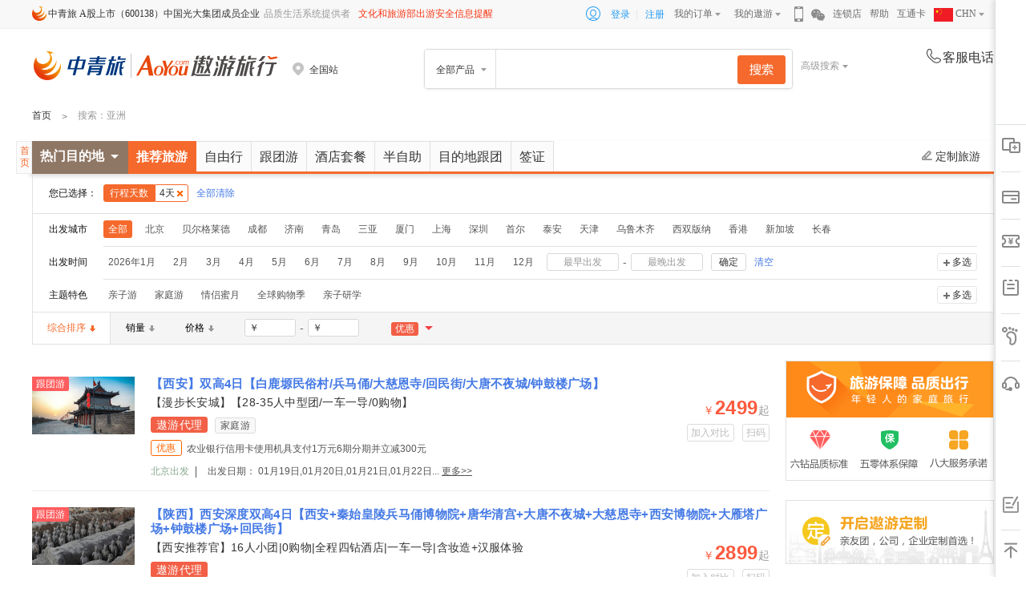

--- FILE ---
content_type: text/html; charset=utf-8
request_url: http://www.aoyou.com/search/b692-l269-sd4/
body_size: 18437
content:
<!DOCTYPE html>
<html>
<head>
    <meta charset="utf-8" />
    <meta name="viewport" content="width=device-width" />
        <title>海拉尔到亚洲4日游_海拉尔到亚洲4日游报价_价格 – 中青旅遨游网</title>
            <meta content="海拉尔到亚洲4日游,海拉尔到亚洲4日游报价, 海拉尔到亚洲4日游价格" name="keywords" />
            <meta content="遨游网（aoyou.com）是中青旅旗下专业度假旅游网站,提供海拉尔到亚洲4日游产品、海拉尔到亚洲4日游报价、预订、咨询、路线、查询等服务。透明价格、阳光行程、专业服务,只为您的如意之旅。" name="description" />
    <link rel="icon" href="http://pic2.aoyou.com/images/favicon.ico" mce_href="http://pic2.aoyou.com/images/favicon.ico" type="image/x-icon" />
    <link rel="shortcut icon" href="http://pic2.aoyou.com/images/favicon.ico" mce_href="http://pic2.aoyou.com/images/favicon.ico" type="image/x-icon" />
    <link type="text/css" rel="stylesheet" href="https://webresource4.aoyou.com/css/search/search2017.css?t=1.0.9" />
    
    

    <script>
        var _hmt = _hmt || [];
        (function () {
            var hm = document.createElement("script");
            hm.src = "//hm.baidu.com/hm.js?4b1228a19e552263242ca4e902874431";
            var s = document.getElementsByTagName("script")[0];
            s.parentNode.insertBefore(hm, s);
        })();
    </script>
</head>
<body>
    


    
    <link type="text/css" rel="stylesheet" href="https://webresource1.aoyou.com/css/head/index2017.css?t=1.1.48" />
    <div class="aoyou-head-foot header-top">
        <div class="header-inner clearfix">
            <input type="hidden" id="hidAsyRequestUrl" value="https://www.aoyou.com/head/headcommon" />
            <input type="hidden" id="hidHeadShowMenu" value="0" />
            <ul class="index-top-nav">
                <li class="nav-item first"><i class="icon-zql"></i>中青旅 A股上市（600138）中国光大集团成员企业</li>
                <li class="nav-item fix-item">品质生活系统提供者</li>
                <li class="nav-item fix-item"><a style="color: #F83615;" href="https://www.mct.gov.cn/" target="_blank">文化和旅游部出游安全信息提醒</a></li>
            </ul>
            <ul class="index-top-nav nav-right">
                <div class="login-menu clearfix">
                    <li><span class="icon-login"></span></li>
                    <li class="aoyou-login"><a href="javascript:void(0);" id="headlogin" target="_self" rel="nofollow">登录</a>|</li>
                    <li class="aoyou-sign"><a href="https://passport.aoyou.com/Reg/Index" target="_blank" rel="nofollow">注册</a></li>
                </div>
                <li class="nav-item has-arrow">
                    <a href="http://my.aoyou.com/Order/OrderList" target="_blank" rel="nofollow">我的订单<i class="header-icon icon-arrow"></i></a>
                    <div class="dropdown-panel">
                        <div class="header-icon border-up"></div>
                        <ul>
                            <li><a href="http://my.aoyou.com/Order/OrderList" target="_blank" rel="nofollow">旅游度假</a></li>
                            <li><a href="http://my.aoyou.com/Order/AirOrderList" target="_blank" rel="nofollow">机票</a></li>
                            <li><a href="http://my.aoyou.com/Order/VisaOrderList" target="_blank" rel="nofollow">签证</a></li>
                            <li><a href="http://my.aoyou.com/Order/LocalPlayOrderList" target="_blank" rel="nofollow">当地玩乐</a></li>
                            <li><a href="http://my.aoyou.com/Order/TicketOrderList" target="_blank" rel="nofollow">门票</a></li>

                        </ul>
                    </div>
                </li>
                <li class="nav-item has-arrow">
                    <a href="http://my.aoyou.com/Myinfo/Index" target="_blank" rel="nofollow">我的遨游<i class="header-icon icon-arrow"></i></a>
                    <div class="dropdown-panel fix-panel">
                        <div class="header-icon border-up"></div>
                        <ul>
                            <li><a href="http://my.aoyou.com/MyAccount/MyPointInfo" target="_blank" rel="nofollow">我的积分</a></li>
                            <li><a href="http://my.aoyou.com/MyAccount/MyCoupons" target="_blank" rel="nofollow">我的优惠券</a></li>
                        </ul>
                    </div>
                </li>
                <li class="nav-item item-qrcode">
                    <i class="header-icon icon-phone"></i>
                    <div class="dropdown-panel qrcode-panel" style="display: none;">
                        <div class="header-icon border-up"></div>
                        <div class="qrcode-content">
                            <div class="iphone-code" style="display: block;"></div>
                            <div class="android-code" style="display: none;"></div>
                        </div>
                        <div class="qrcode-btn"><span class="hover">iPhone</span><span class="last">Android</span></div>
                    </div>
                </li>
                <li class="nav-item item-qrcode">
                    <i class="header-icon icon-weixin"></i>
                    <div class="dropdown-panel weixin-panel" style="display: none;">
                        <div class="header-icon border-up"></div>
                        <div class="weixin-content">
                            
                            <div class="wrapper-bottom">
                                <div class="left">
                                    <div class="hclass">遨游旅行微信订阅号</div>
                                    <p>遨游旅行将会每日向您推送特别、优惠、好玩的旅游信息</p>
                                </div>
                                <div class="right"><span class="wx-dy"></span></div>
                            </div>
                        </div>
                    </div>
                </li>
                <li class="nav-item"><a href="http://sales.aoyou.com/" target="_blank" rel="nofollow">连锁店</a></li>
                <li class="nav-item"><a href="http://activity.aoyou.com/helper/help/index?id=1" target="_blank" rel="nofollow">帮助</a></li>
                <li class="nav-item"><a href="http://gift.aoyou.com/" target="_blank" rel="nofollow">互通卡</a></li>
                
                <li class="nav-item has-arrow language">
                    <a href="http://my.aoyou.com/Myinfo/Index" target="_blank" rel="nofollow">
                        <img src="https://pic5.aoyou.com/logo/Chinese.png" alt="flag" style=" width: 1.5rem;vertical-align: text-top;" />
                        CHN
                        <i class="header-icon icon-arrow"></i>
                    </a>
                    <div class="dropdown-panel fix-panel language-panel">
                        <div class="header-icon border-up"></div>
                        <ul>
                            <li>
                                <a href="http://www.aoyou.com/" target="_blank" rel="nofollow">
                                    <img src="https://pic5.aoyou.com/logo/Chinese.png" alt="flag" class="flag" style="width: 1.5rem;;vertical-align: text-top;margin-right: 8.06%;" />
                                    CHN
                                </a>
                            </li>
                            <li>
                                <a href="http://www.chinatraveldepot.com/" target="_blank" rel="nofollow">
                                    <img src="https://pic5.aoyou.com/logo/English.png" alt="flag" class="flag" style="width: 1.5rem;;vertical-align: text-top;margin-right: 8.06%;" />
                                    EN
                                </a>
                            </li>
                            <li>
                                <a href="http://www.rakutabichina.com/" target="_blank" rel="nofollow">
                                    <img src="https://pic5.aoyou.com/logo/Japanese.png" alt="flag" class="flag" style="width: 1.5rem;;vertical-align: text-top;margin-right: 8.06%;" />
                                    JP
                                </a>
                            </li>
                        </ul>
                    </div>
                </li>
            </ul>
    </div>
    </div>
    <div class="aoyou-head-foot header-search">
        <div class="header-inner">
            <div class="site-logo">
                <a href="http://www.aoyou.com">
                    <img src="http://pic2.aoyou.com/logo/2019/main-logo2x.png" style="width: 305px;height: 36px;margin-top: 1px;" alt="遨游网" />
                </a>
            </div>
            <div class="local-city">
                <div class="head-start-city">
                    <p class="sc-name"><i class="header-icon icon-address"></i><span></span></p>
                </div>
            </div>
<div class="search-box">
    <div id="tnSearchBox" class="search-inner-box clearfix">
        <div class="s-select">
            <span>全部产品</span>
            <div class="header-icon border-up"></div>
            <div class="search-bar" style="display: none;">
                <div classify="0" class="type-s hidden">全部产品</div>
                <div classify="1" class="type-s">自由行</div>
                <div classify="2" class="type-s">跟团游</div>
                <div classify="11" class="type-s">半自助</div>
                <div classify="4" class="type-s">邮轮</div>
                <div classify="12" class="type-s">酒店+</div>
                <div classify="13" class="type-s">目的地参团</div>
                <div classify="9" class="type-s">签证</div>
                <div classify="6" class="type-s">一日游</div>
                <div classify="26" class="type-s">票券</div>
                <div classify="14" class="type-s">接送机</div>
            </div>
        </div>
        <p class="s-input">
            <input id="homeSearchInput" type="text" style="color:#999999;" value="" data_search_kw_url="" autocomplete="off">
            <input type="hidden" id="hidSearchDefaultKeyWord" value="" />
            <input type="hidden" id="hidSearchDefaultUrl" value="" />
            <input type="hidden" id="hidSearchKeyWord" value="" />
            <button id="indexSearchBtn"></button>
        </p>
        <div class="site-contact"></div>
    </div>
    <div class="adv-search">高级搜索<i></i></div>
    <div class="adv-search-con" id="tnAdvancedSearch">
        <div class="search-closebtn"></div>
        <h3 class="adv-search-tit">高级搜索</h3>
        <div class="adv-search-box">
            <span>搜索条件</span>
            <input type="text" id="AdvanceSearchKey" def="请输入目的地、主题或关键词" value="请输入目的地、主题或关键词"/>
        </div>
        <div class="adv-search-list clearfix">
            <div class="list-name">产品类型：</div>
            <div class="list-con clearfix" id="AdvanceSearchType">
                <a class="first now" data-theme="0">不限</a>
                <div class="choose-con clearfix">
                    <a data-theme="1"><span></span>自由行</a>
                    <a data-theme="2"><span></span>跟团游</a>
                    <a data-theme="11"><span></span>半自助</a>
                    <a data-theme="4"><span></span>邮轮</a>
                    <a data-theme="12"><span></span>酒店+</a>
                    <a data-theme="13"><span></span>目的地参团</a>
                    <a data-theme="9"><span></span>签证</a>
                    <a data-theme="6"><span></span>一日游</a>
                    <a data-theme="26"><span></span>票券</a>
                    <a data-theme="14"><span></span>接送机</a>
                </div>
            </div>
        </div>
        <div class="adv-search-list clearfix">
            <div class="list-name">出发日期：</div>
            <div class="list-con clearfix">
                <div id="AdvanceSearchDate">
                <a class="first now" data-theme="0">不限</a>
                    <div class="choose-con clearfix">
<a data-theme='202601'><span></span>1月</a>                                <a data-theme="202602"><span></span>2月</a>
                                <a data-theme="202603"><span></span>3月</a>
                                <a data-theme="202604"><span></span>4月</a>
                                <a data-theme="202605"><span></span>5月</a>
                                <a data-theme="202606"><span></span>6月</a>
<a data-theme='260701' data-flag='bd'><span></span>7月以后</a>
                    </div>                    
                </div>
                <div class="date clearfix" style="margin-left:60px">
                    <input type="text" value="最早出发" id="AdvanceSearchBDate" data-def="最早出发" readonly="readonly" class="dateinput">
                    <span>-</span>
                    <input type="text" value="最晚出发" id="AdvanceSearchEDate" data-def="最晚出发" readonly="readonly" class="dateinput">
                </div>
            </div>
        </div>
        <div class="adv-search-list clearfix" id="AdvanceSearchDays">
            <div class="list-name">行程天数：</div>
            <div class="list-con clearfix">
                <a class="first now" data-theme="0">不限</a>
                <div class="choose-con clearfix">
                        <a data-theme="1"><span></span>1天</a>
                        <a data-theme="2"><span></span>2天</a>
                        <a data-theme="3"><span></span>3天</a>
                        <a data-theme="4"><span></span>4天</a>
                        <a data-theme="5"><span></span>5天</a>
                        <a data-theme="6"><span></span>6天</a>
                        <a data-theme="7"><span></span>7天</a>
                        <a data-theme="8"><span></span>8天</a>
                        <a data-theme="9"><span></span>9天</a>
                        <a data-theme="10"><span></span>10天</a>
                    <a data-theme="11,12,13,14,15"><span></span>11-15天</a>
                    <a data-theme="15"><span></span>15天以上</a>
                </div>
            </div>
        </div>
        <div class="adv-search-list clearfix">
            <div class="list-name">价格区间：</div>
            <div class="list-con clearfix">
                <div class="price-range clearfix">
                    <div class="rangeinput">
                        <b>￥</b>
                        <input type="text" id="AdvanceSearchBPrice" value="">
                    </div><span>-</span>
                    <div class="rangeinput">
                        <b>￥</b>
                        <input type="text" id="AdvanceSearchEPrice" value="">
                    </div>
                </div>
            </div>
        </div>
        <div class="clearfix">
            <div class="adv-search-btn" id="AdvanceSearchBtn">搜索</div>
            <div class="emptysearch-btn" id="AdvanceSearchClear">清空搜索条件</div>
        </div>
    </div>
    <div class="history-con clearfix" id="AdvanceSearchHistory"></div>
    <div class="search-inputbox">
        <div class="search-inputlist">
        </div>
    </div>
    <div class="autocomplete">
        <input type="hidden" id="hidDefaultUrl" />
        <input type="hidden" id="hidDefaultType" value="0">
        <div id="searchHomeDiv1" class="seachlist">
        </div>
        <div id="searchHomeDiv2" class="seachlist">
        </div>
        <div id="searchHomeDiv3" class="seachlist">
        </div>
    </div>
</div>
            <div class="site_contact" id="head-service-phone">
                <p class="headercommon-text"><em class="header-icon icon-tel"></em>客服电话</p>
                <p class="tel"></p>
            </div>
        </div>
    </div>
    <div class="aoyou-head-foot show-city" style="display: none;" id="city_more">
        <div class="city-con">
            <div class="header-icon border-up"></div>
                <div class="station-hot">
                    <h4>热门出发城市</h4>
                    <p>
                            <a id="selectcity_1_1" target="_self" href="http://www.aoyou.com/beijing">北京</a>
                            <a id="selectcity_210_210" target="_self" href="http://www.aoyou.com/shanghai">上海</a>
                            <a id="selectcity_838_838" target="_self" href="http://www.aoyou.com/guangzhou">广州</a>
                            <a id="selectcity_222_222" target="_self" href="http://www.aoyou.com/nanjing">南京</a>
                            <a id="selectcity_301_301" target="_self" href="http://www.aoyou.com/hangzhou">杭州</a>
                            <a id="selectcity_11_11" target="_self" href="http://www.aoyou.com/tianjin">天津</a>
                    </p>
                </div>
                            <div class="station-city clearfix">
                        <div class="city-tt">ABCD</div>
                        <div class="city-tc clearfix">
                                <a id="selectcity_1_1" target="_self" title="遨游网北京站" href="http://www.aoyou.com/beijing">北京</a>
                                <a id="selectcity_964_964" target="_self" title="遨游网成都站" href="http://www.aoyou.com/chengdu">成都</a>
                                <a id="selectcity_1183_1183" target="_self" title="遨游网重庆站" href="http://www.aoyou.com/chongqing">重庆</a>
                                <a id="selectcity_141_141" target="_self" title="遨游网大连站" href="http://www.aoyou.com/dalian">大连</a>
                        </div>
                        <div class="city-tt">EFGH</div>
                        <div class="city-tc clearfix">
                                <a id="selectcity_838_838" target="_self" title="遨游网广州站" href="http://www.aoyou.com/guangzhou">广州</a>
                                <a id="selectcity_939_939" target="_self" title="遨游网桂林站" href="http://www.aoyou.com/guilin">桂林</a>
                                <a id="selectcity_301_301" target="_self" title="遨游网杭州站" href="http://www.aoyou.com/hangzhou">杭州</a>
                        </div>
                        <div class="city-tt">JKL</div>
                        <div class="city-tc clearfix">
                                <a id="selectcity_551_551" target="_self" title="遨游网济南站" href="http://www.aoyou.com/jinan">济南</a>
                                <a id="selectcity_1124_1124" target="_self" title="遨游网兰州站" href="http://www.aoyou.com/lanzhou">兰州</a>
                        </div>
                        <div class="city-tt">MNPQR</div>
                        <div class="city-tc clearfix">
                                <a id="selectcity_222_222" target="_self" title="遨游网南京站" href="http://www.aoyou.com/nanjing">南京</a>
                        </div>
                        <div class="city-tt">STW</div>
                        <div class="city-tc clearfix">
                                <a id="selectcity_210_210" target="_self" title="遨游网上海站" href="http://www.aoyou.com/shanghai">上海</a>
                                <a id="selectcity_138_138" target="_self" title="遨游网沈阳站" href="http://www.aoyou.com/shenyang">沈阳</a>
                                <a id="selectcity_20_20" target="_self" title="遨游网石家庄站" href="http://www.aoyou.com/shijiazhuang">石家庄</a>
                                <a id="selectcity_102_102" target="_self" title="遨游网太原站" href="http://www.aoyou.com/taiyuan">太原</a>
                                <a id="selectcity_11_11" target="_self" title="遨游网天津站" href="http://www.aoyou.com/tianjin">天津</a>
                                <a id="selectcity_725_725" target="_self" title="遨游网武汉站" href="http://www.aoyou.com/wuhan">武汉</a>
                                <a id="selectcity_1167_1167" target="_self" title="遨游网乌鲁木齐站" href="http://www.aoyou.com/xinjiang">乌鲁木齐</a>
                        </div>
                        <div class="city-tt">XYZ</div>
                        <div class="city-tc clearfix">
                                <a id="selectcity_1095_1095" target="_self" title="遨游网西安站" href="http://www.aoyou.com/xian">西安</a>
                                <a id="selectcity_1157_1157" target="_self" title="遨游网银川站" href="http://www.aoyou.com/yinchuan">银川</a>
                        </div>
                </div>
        </div>
    </div>





<!--面包屑-->
<div class="breadCrumb">
    <div class="innerwrapper">
        <ul class="breadCrumb-ul clearfix">
            <li class="fl"><a href="http://www.aoyou.com/">首页</a></li>
                    <li class="fl bread-li">&nbsp;>&nbsp;</li>
                    <li class="fl">搜索</li>
                    <li class="fl">：亚洲</li>
        </ul>
    </div>
</div>


<!--搜索类型tab切换条-->
<div class="topNav" id="topNav">
    <div class="topNavrelative">
        <div class="innerwrapper">
                <div class="topArea clearfix">
                    <div class="box gohome"><a href="http://www.aoyou.com" target="_blank">首页</a></div>
                    <div class="box hotmdd" id="hotdestinationbox">
                        <span class="mddname">热门目的地</span><i class="mddsj"></i>

                    </div>
                    <div class="box searchtab clearfix">
                            <a href="http://www.aoyou.com/search/b692-l269/" class=current name="t">推荐旅游</a>
                            <a href="http://www.aoyou.com/search/b692-l269-t1/"  name="t">自由行</a>
                            <a href="http://www.aoyou.com/search/b692-l269-t2/"  name="t">跟团游</a>
                            <a href="http://www.aoyou.com/search/l269-t12/"  name="t">酒店套餐</a>
                            <a href="http://www.aoyou.com/search/b692-l269-t11/"  name="t">半自助</a>
                            <a href="http://www.aoyou.com/search/l269-t13/"  name="t">目的地跟团</a>
                            <a href="http://www.aoyou.com/search/l269-t9/"  name="t">签证</a>
                    </div>
                    <div class="box custombtn"><a href="https://custom.aoyou.com/" target="_blank" name="dingzhi"><span></span>定制旅游</a></div>
                </div>
            
    <!--已选择的搜索条件-->
    <div id="search_cdts_select_div" class="box selected clearfix" style=display:none;>
        <div class="fl name">您已选择：</div>
        <div class="fr con">
            <div class="clearfix">
                <div class="selected-con clearfix">
                                <a class="selected-li" href="http://www.aoyou.com/search/b692-b692-ib692-l269/">
                                        <span class="w1">行程天数</span><span class="w2">
                                            <em>4天</em>
                                            <i class="icon-close">
                                            </i>
                                        </span>

                                </a>
                                                            <a class="clearall" rel="nofollow" href="http://www.aoyou.com/search/b692-l269/" id="search_cdts_clearall_btn">全部清除</a>
                </div>
            </div>
        </div>
    </div>
        </div>
    </div>
</div>
<div class="wrapper">
    <div class="innerwrapper">
        <input type="hidden" id="hidRecommendCityID" value="692" />

<div class="screening">

    <!--已选择的搜索条件-->
    <div id="search_cdts_select_div" class="box selected clearfix" >
        <div class="fl name">您已选择：</div>
        <div class="fr con">
            <div class="clearfix">
                <div class="selected-con clearfix">
                                <a class="selected-li" href="http://www.aoyou.com/search/b692-b692-ib692-l269/">
                                        <span class="w1">行程天数</span><span class="w2">
                                            <em>4天</em>
                                            <i class="icon-close">
                                            </i>
                                        </span>

                                </a>
                                                            <a class="clearall" rel="nofollow" href="http://www.aoyou.com/search/b692-l269/" id="search_cdts_clearall_btn">全部清除</a>
                </div>
            </div>
        </div>
    </div>

    <div class="box screening-con">
        
    <!--多个搜索统计条件-->
    <div class="screening-list clearfix  ">
            <div class="fl name">出发城市</div>
        <div class="fr con ">
            <div class="clearfix">
                <div class="choose-con clearfix" data-prefix="">
                        <a class="xz  hide"  id="101-0" href="http://www.aoyou.com/search/b0-ib0-l269/"
                           title=全部到亚洲旅游 data-value="0" data-prefix="b" name="b">
                            <span></span><em>全部</em>
                        </a>
                        <a class="xz xzselected"  id="101-0" href="http://www.aoyou.com/search/b0-ib0-l269/"
                           title=全部到亚洲旅游 data-value="0" data-prefix="b" name="b">
                            <span></span><em>全部</em>
                        </a>
                            <input type="hidden" id="hidDepartCityName" value="全部" />
                            <input type="hidden" id="hidDestinationCityName" value="亚洲" />
                        <a class="xz "  id="101-1" href="http://www.aoyou.com/search/b1-ib1-l269/"
                           title=北京到亚洲旅游 data-value="1" data-prefix="b" name="b">
                            <span></span><em>北京</em>
                        </a>
                        <a class="xz "  id="101-27922" href="http://www.aoyou.com/search/b27922-ib27922-l269/"
                           title=贝尔格莱德到亚洲旅游 data-value="27922" data-prefix="b" name="b">
                            <span></span><em>贝尔格莱德</em>
                        </a>
                        <a class="xz "  id="101-964" href="http://www.aoyou.com/search/b964-ib964-l269/"
                           title=成都到亚洲旅游 data-value="964" data-prefix="b" name="b">
                            <span></span><em>成都</em>
                        </a>
                        <a class="xz "  id="101-551" href="http://www.aoyou.com/search/b551-ib551-l269/"
                           title=济南到亚洲旅游 data-value="551" data-prefix="b" name="b">
                            <span></span><em>济南</em>
                        </a>
                        <a class="xz "  id="101-553" href="http://www.aoyou.com/search/b553-ib553-l269/"
                           title=青岛到亚洲旅游 data-value="553" data-prefix="b" name="b">
                            <span></span><em>青岛</em>
                        </a>
                        <a class="xz "  id="101-962" href="http://www.aoyou.com/search/b962-ib962-l269/"
                           title=三亚到亚洲旅游 data-value="962" data-prefix="b" name="b">
                            <span></span><em>三亚</em>
                        </a>
                        <a class="xz "  id="101-421" href="http://www.aoyou.com/search/b421-ib421-l269/"
                           title=厦门到亚洲旅游 data-value="421" data-prefix="b" name="b">
                            <span></span><em>厦门</em>
                        </a>
                        <a class="xz "  id="101-210" href="http://www.aoyou.com/search/b210-ib210-l269/"
                           title=上海到亚洲旅游 data-value="210" data-prefix="b" name="b">
                            <span></span><em>上海</em>
                        </a>
                        <a class="xz "  id="101-851" href="http://www.aoyou.com/search/b851-ib851-l269/"
                           title=深圳到亚洲旅游 data-value="851" data-prefix="b" name="b">
                            <span></span><em>深圳</em>
                        </a>
                        <a class="xz "  id="101-3192" href="http://www.aoyou.com/search/b3192-ib3192-l269/"
                           title=首尔到亚洲旅游 data-value="3192" data-prefix="b" name="b">
                            <span></span><em>首尔</em>
                        </a>
                        <a class="xz "  id="101-559" href="http://www.aoyou.com/search/b559-ib559-l269/"
                           title=泰安到亚洲旅游 data-value="559" data-prefix="b" name="b">
                            <span></span><em>泰安</em>
                        </a>
                        <a class="xz "  id="101-11" href="http://www.aoyou.com/search/b11-ib11-l269/"
                           title=天津到亚洲旅游 data-value="11" data-prefix="b" name="b">
                            <span></span><em>天津</em>
                        </a>
                        <a class="xz "  id="101-1167" href="http://www.aoyou.com/search/b1167-ib1167-l269/"
                           title=乌鲁木齐到亚洲旅游 data-value="1167" data-prefix="b" name="b">
                            <span></span><em>乌鲁木齐</em>
                        </a>
                        <a class="xz "  id="101-8922" href="http://www.aoyou.com/search/b8922-ib8922-l269/"
                           title=西双版纳到亚洲旅游 data-value="8922" data-prefix="b" name="b">
                            <span></span><em>西双版纳</em>
                        </a>
                        <a class="xz "  id="101-1729" href="http://www.aoyou.com/search/b1729-ib1729-l269/"
                           title=香港到亚洲旅游 data-value="1729" data-prefix="b" name="b">
                            <span></span><em>香港</em>
                        </a>
                        <a class="xz "  id="101-1736" href="http://www.aoyou.com/search/b1736-ib1736-l269/"
                           title=新加坡到亚洲旅游 data-value="1736" data-prefix="b" name="b">
                            <span></span><em>新加坡</em>
                        </a>
                        <a class="xz "  id="101-169" href="http://www.aoyou.com/search/b169-ib169-l269/"
                           title=长春到亚洲旅游 data-value="169" data-prefix="b" name="b">
                            <span></span><em>长春</em>
                        </a>
                                    </div>
                <a class="more-btn">更多</a>
            </div>
        </div>
    </div>


<div class="screening-list clearfix " data-prefix="dt">
    <div class="fl name">出发时间</div>
    <div class="fr con ">
        <div class="clearfix">
            <div class="choose-con clearfix">
                            <a class="xz  " id="19-202601" href="http://www.aoyou.com/search/b692-ib0-l269-sd4-m202601/" data-value="202601" data-prefix="m" name="m">
                                <span></span><em>2026年1月</em>
                            </a>
                            <a class="xz  " id="19-202602" href="http://www.aoyou.com/search/b692-ib0-l269-sd4-m202602/" data-value="202602" data-prefix="m" name="m">
                                <span></span><em>2月</em>
                            </a>
                            <a class="xz  " id="19-202603" href="http://www.aoyou.com/search/b692-ib0-l269-sd4-m202603/" data-value="202603" data-prefix="m" name="m">
                                <span></span><em>3月</em>
                            </a>
                            <a class="xz  " id="19-202604" href="http://www.aoyou.com/search/b692-ib0-l269-sd4-m202604/" data-value="202604" data-prefix="m" name="m">
                                <span></span><em>4月</em>
                            </a>
                            <a class="xz  " id="19-202605" href="http://www.aoyou.com/search/b692-ib0-l269-sd4-m202605/" data-value="202605" data-prefix="m" name="m">
                                <span></span><em>5月</em>
                            </a>
                            <a class="xz  " id="19-202606" href="http://www.aoyou.com/search/b692-ib0-l269-sd4-m202606/" data-value="202606" data-prefix="m" name="m">
                                <span></span><em>6月</em>
                            </a>
                            <a class="xz  " id="19-202607" href="http://www.aoyou.com/search/b692-ib0-l269-sd4-m202607/" data-value="202607" data-prefix="m" name="m">
                                <span></span><em>7月</em>
                            </a>
                            <a class="xz  " id="19-202608" href="http://www.aoyou.com/search/b692-ib0-l269-sd4-m202608/" data-value="202608" data-prefix="m" name="m">
                                <span></span><em>8月</em>
                            </a>
                            <a class="xz  " id="19-202609" href="http://www.aoyou.com/search/b692-ib0-l269-sd4-m202609/" data-value="202609" data-prefix="m" name="m">
                                <span></span><em>9月</em>
                            </a>
                            <a class="xz  " id="19-202610" href="http://www.aoyou.com/search/b692-ib0-l269-sd4-m202610/" data-value="202610" data-prefix="m" name="m">
                                <span></span><em>10月</em>
                            </a>
                            <a class="xz  " id="19-202611" href="http://www.aoyou.com/search/b692-ib0-l269-sd4-m202611/" data-value="202611" data-prefix="m" name="m">
                                <span></span><em>11月</em>
                            </a>
                            <a class="xz  " id="19-202612" href="http://www.aoyou.com/search/b692-ib0-l269-sd4-m202612/" data-value="202612" data-prefix="m" name="m">
                                <span></span><em>12月</em>
                            </a>
                <div class="date-box" id="searchinputdatebox">
                    <div class="date clearfix">
                        <input value="最早出发" data-def="最早出发" class="dateinput" id="SearchBDate" readonly="readonly" type="text"><span>-</span>
                        <input value="最晚出发" data-def="最晚出发" class="dateinput" id="SearchEDate" readonly="readonly" type="text">
                    </div>
                    <a class="confirmbtn" id="SearchDateBtn" data-value="b692-ib0-l269-sd4/" name="muldate">确定</a>
                    <a rel="nofollow" class="emptybtn" href="" id="SearchDateClear">清空</a>
                </div>
            </div>
            <a class="more-btn">更多</a>
                <a rel="nofollow" class="checkboxbtn">多选</a>
        </div>
        <input type="hidden" class="search_cdts_href_hid" value="b692-ib0-l269-sd4/" />
        <div class="btn-con clearfix"><a class="confirmbtn btn-default" rel="nofollow">确定</a><a class="cancelbtn" rel="nofollow">取消</a></div>
    </div>
</div>


    <!--多个搜索统计条件-->
    <div class="screening-list clearfix  ">
            <div class="fl name">主题特色</div>
        <div class="fr con ">
            <div class="clearfix">
                <div class="choose-con clearfix" data-prefix="">
                        <a class="xz " rel=nofollow id="18-34" href="http://www.aoyou.com/search/b692-ib0-l269-sd4-spq18|34/"
                            data-value="34" data-prefix="spq18|" name="spq18|">
                            <span></span><em>亲子游</em>
                        </a>
                        <a class="xz " rel=nofollow id="18-35" href="http://www.aoyou.com/search/b692-ib0-l269-sd4-spq18|35/"
                            data-value="35" data-prefix="spq18|" name="spq18|">
                            <span></span><em>家庭游</em>
                        </a>
                        <a class="xz " rel=nofollow id="18-4231" href="http://www.aoyou.com/search/b692-ib0-l269-sd4-spq18|4231/"
                            data-value="4231" data-prefix="spq18|" name="spq18|">
                            <span></span><em>情侣蜜月</em>
                        </a>
                        <a class="xz " rel=nofollow id="18-8953" href="http://www.aoyou.com/search/b692-ib0-l269-sd4-spq18|8953/"
                            data-value="8953" data-prefix="spq18|" name="spq18|">
                            <span></span><em>全球购物季</em>
                        </a>
                        <a class="xz " rel=nofollow id="18-35493" href="http://www.aoyou.com/search/b692-ib0-l269-sd4-spq18|35493/"
                            data-value="35493" data-prefix="spq18|" name="spq18|">
                            <span></span><em>亲子研学</em>
                        </a>
                                    </div>
                <a class="more-btn">更多</a>
                    <a class="checkboxbtn">多选</a>
            </div>
                    <input type="hidden" class="search_cdts_href_hid" value="b692-ib0-l269-sd4/" />
                <div class="btn-con clearfix"><a class="confirmbtn btn-default" rel="nofollow">确定</a><a class="cancelbtn" rel="nofollow">取消</a></div>
        </div>
    </div>

            </div>
</div>

<!--搜索结果排序-->
<div class="search-nav marginBottom20">
    <ul class="search-nav-ul clearfix">
            <li class="search-nav-ul-li">
                    <a class="search-nav-ul-li-a nocursor hover-down borderleft0" rel="nofollow">综合排序<i></i></a>
            </li>
                    <li class="search-nav-ul-li"><a class="search-nav-ul-li-a" rel="nofollow" name="salesort" href="http://www.aoyou.com/search/b692-ib0-l269-sd4-sb1-s1/">销量<i></i></a></li>
                    <li class="search-nav-ul-li"><a class="search-nav-ul-li-a" rel="nofollow" name="pricesort" href="http://www.aoyou.com/search/b692-ib0-l269-sd4-sb0/">价格<i></i></a></li>
        <li class="search-nav-ul-li price-range-box">
            <div class="search-nav-ul-li-a price-range">
                <div id="price-range" class="clearfix">
                    <div class="rangeinput">
                        <b>￥</b>
                        <input type="text" id="SearchBPrice" autocomplete="off" value="">
                    </div><span>-</span>
                    <div class="rangeinput">
                        <b>￥</b>
                        <input type="text" id="SearchEPrice" autocomplete="off" value="">
                    </div><a class="price-confirm" rel="nofollow" id="search_priceok_btn" name="price" data-value="b692-ib0-l269-sd4/">确定</a>
                </div>
            </div>
        </li>
            <li class="search-nav-ul-li">
                <div class="search-nav-ul-li-a youhui">
                    <span>优惠</span><i></i>
                    <div class="youhui-con">
                            <a rel="nofollow"  href="http://www.aoyou.com/search/b692-ib0-l269-sd4-pr2302/" name="pr">光大银行信用卡有机会享支付宝满3000-188元优惠</a>
                            <a rel="nofollow"  href="http://www.aoyou.com/search/b692-ib0-l269-sd4-pr2296/" name="pr">农业银行信用卡使用机具支付1万元6期分期并立减300元</a>
                    </div>
                </div>
            </li>

            </ul>
</div>        
<div class="product-con clearfix">
    <!-- 产品列表 begin-->
    <div class="product-left">
        <div class="product-list">
                <div id="productList" style="margin-bottom:20px;">

    <div class="pro-list " data-href="http://www.aoyou.com/domesticgroup/g161583i1" data-name="【西安】双高4日【白鹿塬民俗村/兵马俑/大慈恩寺/回民街/大唐不夜城/钟鼓楼广场】" data-theme="161583_北京_无_跟团游">
        <div class="pro-box clearfix ">
            <a href="http://www.aoyou.com/domesticgroup/g161583i1" target="_blank" class="pro-img">
                <span class="icon-default icon-gty">跟团游</span>
                <img src="http://images1.aoyou.com/productlist/202109/vb88tv30171303.jpg?imageView2/1/w/128/h/72/q/90" height="75" width="100" alt="亚洲跟团游">
            </a>
            <div class="pro-con">
                <div class="pro-titBox">
                    <div class="clearfix">
                        <a href="http://www.aoyou.com/domesticgroup/g161583i1" target="_blank">
                            【西安】双高4日【白鹿塬民俗村/兵马俑/大慈恩寺/回民街/大唐不夜城/钟鼓楼广场】
                        </a>
                    </div>
                </div>
                <div class="pro-container">
                        <div class="pro-subtitle" title="【漫步长安城】【28-35人中型团/一车一导/0购物】">【漫步长安城】【28-35人中型团/一车一导/0购物】</div>
                                    <div class="pro-tips">

                            <!-- 突出显示，tips-zy  变成 tips-yhxx njz20210730-->
                            <span class="tips-default tips-yhxx" style="font-size: 14px;">
                                遨游代理
                            </span>

                                                                    <span class="tips-default tips-cpzt">
                                家庭游
                            </span>
                </div>
                    <div class="pro-yh clearfix">
                                                    <!-- 突出显示，tips-yhxx 变成 tips-zy    njz20210730-->
                            <span class="tips-default tips-zy">
                                优惠<span style="display: none;" class="tips-tip">
                                        <em>农业银行信用卡使用机具支付1万元6期分期并立减300元</em>
                                        <em>光大银行信用卡有机会享支付宝满3000-188元优惠</em>
                                </span>
                            </span>
                            <span class="pro-yh-box">
                                <em>农业银行信用卡使用机具支付1万元6期分期并立减300元</em>
                            </span>
                    </div>
                    <div class="pro-dateBox">
                            <span class="pro-city">北京出发</span>
                        <span class="pro-date textOverflow">
                            出发日期：

                            01月19日,01月20日,01月21日,01月22日...                                    <a href="http://www.aoyou.com/domesticgroup/g161583i1" target="_blank" class="more-date">更多&gt;&gt;</a>
                        </span>
                    </div>
                </div>
                <div class="pro-price">
                    <div class="clearfix">
                        <span class="pro-priceOnline fr"><em><small>￥</small>2499</em>起</span>
                            <a class="pro-scanCode fr" rel="nofollow" data-rel="http://www.aoyou.com/searchpro/searchnew/GetErWeiMa?type=1&amp;subtype=2&amp;productID=161583&amp;interflag=1&amp;isCombined=0&amp;productTemplate=0">扫码<span class="ewm"></span></a>
                        <a class="pro-contras fr" rel="nofollow" data-compare="{'ProductID':'161583','Name':'【西安】双高4日【白鹿塬民俗村/兵马俑/大慈恩寺/回民街/大唐不夜城/钟鼓楼广场】','MinPrice':'2499.0','PicUrl':'http://images1.aoyou.com/productlist/202109/vb88tv30171303.jpg?imageView2/1/w/128/h/72/q/90','ProUrl':'http://www.aoyou.com/domesticgroup/g161583i1'}">加入对比</a>
                    </div>
                </div>
            </div>
        </div>
    </div>
    <div class="pro-list " data-href="http://www.aoyou.com/domesticgroup/g165504i1" data-name="【陕西】西安深度双高4日【西安+秦始皇陵兵马俑博物院+唐华清宫+大唐不夜城+大慈恩寺+西安博物院+大雁塔广场+钟鼓楼广场+回民街】" data-theme="165504_北京_无_跟团游">
        <div class="pro-box clearfix ">
            <a href="http://www.aoyou.com/domesticgroup/g165504i1" target="_blank" class="pro-img">
                <span class="icon-default icon-gty">跟团游</span>
                <img src="http://images1.aoyou.com/productlist/202109/0rf64l30155445.jpg?imageView2/1/w/128/h/72/q/90" height="75" width="100" alt="亚洲跟团游">
            </a>
            <div class="pro-con">
                <div class="pro-titBox">
                    <div class="clearfix">
                        <a href="http://www.aoyou.com/domesticgroup/g165504i1" target="_blank">
                            【陕西】西安深度双高4日【西安+秦始皇陵兵马俑博物院+唐华清宫+大唐不夜城+大慈恩寺+西安博物院+大雁塔广场+钟鼓楼广场+回民街】
                        </a>
                    </div>
                </div>
                <div class="pro-container">
                        <div class="pro-subtitle" title="【西安推荐官】16人小团|0购物|全程四钻酒店|一车一导|含妆造+汉服体验">【西安推荐官】16人小团|0购物|全程四钻酒店|一车一导|含妆造+汉服体验</div>
                                    <div class="pro-tips">

                            <!-- 突出显示，tips-zy  变成 tips-yhxx njz20210730-->
                            <span class="tips-default tips-yhxx" style="font-size: 14px;">
                                遨游代理
                            </span>

                                                        </div>
                    <div class="pro-yh clearfix">
                                                    <!-- 突出显示，tips-yhxx 变成 tips-zy    njz20210730-->
                            <span class="tips-default tips-zy">
                                优惠<span style="display: none;" class="tips-tip">
                                        <em>农业银行信用卡使用机具支付1万元6期分期并立减300元</em>
                                        <em>光大银行信用卡有机会享支付宝满3000-188元优惠</em>
                                </span>
                            </span>
                            <span class="pro-yh-box">
                                <em>农业银行信用卡使用机具支付1万元6期分期并立减300元</em>
                            </span>
                    </div>
                    <div class="pro-dateBox">
                            <span class="pro-city">北京出发</span>
                        <span class="pro-date textOverflow">
                            出发日期：

                            01月19日,01月20日,01月21日,01月22日...                                    <a href="http://www.aoyou.com/domesticgroup/g165504i1" target="_blank" class="more-date">更多&gt;&gt;</a>
                        </span>
                    </div>
                </div>
                <div class="pro-price">
                    <div class="clearfix">
                        <span class="pro-priceOnline fr"><em><small>￥</small>2899</em>起</span>
                            <a class="pro-scanCode fr" rel="nofollow" data-rel="http://www.aoyou.com/searchpro/searchnew/GetErWeiMa?type=1&amp;subtype=2&amp;productID=165504&amp;interflag=1&amp;isCombined=0&amp;productTemplate=0">扫码<span class="ewm"></span></a>
                        <a class="pro-contras fr" rel="nofollow" data-compare="{'ProductID':'165504','Name':'【陕西】西安深度双高4日【西安+秦始皇陵兵马俑博物院+唐华清宫+大唐不夜城+大慈恩寺+西安博物院+大雁塔广场+钟鼓楼广场+回民街】','MinPrice':'2899.0','PicUrl':'http://images1.aoyou.com/productlist/202109/0rf64l30155445.jpg?imageView2/1/w/128/h/72/q/90','ProUrl':'http://www.aoyou.com/domesticgroup/g165504i1'}">加入对比</a>
                    </div>
                </div>
            </div>
        </div>
    </div>
    <div class="pro-list " data-href="http://www.aoyou.com/domesticgroup/g162048i1" data-name="【河南】豫见河南双高4日游【嵩山少林寺+洛阳龙门石窟+牡丹花会+老君山+丽景门古街+开封包公祠+大宋武侠城】" data-theme="162048_北京_无_跟团游">
        <div class="pro-box clearfix ">
            <a href="http://www.aoyou.com/domesticgroup/g162048i1" target="_blank" class="pro-img">
                <span class="icon-default icon-gty">跟团游</span>
                <img src="http://images1.aoyou.com/productlist/201709/06424801133342.jpg?imageView2/1/w/128/h/72/q/90" height="75" width="100" alt="亚洲跟团游">
            </a>
            <div class="pro-con">
                <div class="pro-titBox">
                    <div class="clearfix">
                        <a href="http://www.aoyou.com/domesticgroup/g162048i1" target="_blank">
                            【河南】豫见河南双高4日游【嵩山少林寺+洛阳龙门石窟+牡丹花会+老君山+丽景门古街+开封包公祠+大宋武侠城】
                        </a>
                    </div>
                </div>
                <div class="pro-container">
                        <div class="pro-subtitle" title="陪你行走老家河南，望得见山，看得见水，摸得着历史，记得住那缕缕乡愁和袅袅炊烟！">陪你行走老家河南，望得见山，看得见水，摸得着历史，记得住那缕缕乡愁和袅袅炊烟！</div>
                                    <div class="pro-tips">

                            <!-- 突出显示，tips-zy  变成 tips-yhxx njz20210730-->
                            <span class="tips-default tips-yhxx" style="font-size: 14px;">
                                遨游代理
                            </span>

                                                        </div>
                    <div class="pro-yh clearfix">
                                                    <!-- 突出显示，tips-yhxx 变成 tips-zy    njz20210730-->
                            <span class="tips-default tips-zy">
                                优惠<span style="display: none;" class="tips-tip">
                                        <em>农业银行信用卡使用机具支付1万元6期分期并立减300元</em>
                                        <em>光大银行信用卡有机会享支付宝满3000-188元优惠</em>
                                </span>
                            </span>
                            <span class="pro-yh-box">
                                <em>农业银行信用卡使用机具支付1万元6期分期并立减300元</em>
                            </span>
                    </div>
                    <div class="pro-dateBox">
                            <span class="pro-city">北京出发</span>
                        <span class="pro-date textOverflow">
                            出发日期：

                            01月23日,01月30日,02月06日                        </span>
                    </div>
                </div>
                <div class="pro-price">
                    <div class="clearfix">
                        <span class="pro-priceOnline fr"><em><small>￥</small>2700</em>起</span>
                            <a class="pro-scanCode fr" rel="nofollow" data-rel="http://www.aoyou.com/searchpro/searchnew/GetErWeiMa?type=1&amp;subtype=1&amp;productID=162048&amp;interflag=1&amp;isCombined=0&amp;productTemplate=0">扫码<span class="ewm"></span></a>
                        <a class="pro-contras fr" rel="nofollow" data-compare="{'ProductID':'162048','Name':'【河南】豫见河南双高4日游【嵩山少林寺+洛阳龙门石窟+牡丹花会+老君山+丽景门古街+开封包公祠+大宋武侠城】','MinPrice':'2700.0','PicUrl':'http://images1.aoyou.com/productlist/201709/06424801133342.jpg?imageView2/1/w/128/h/72/q/90','ProUrl':'http://www.aoyou.com/domesticgroup/g162048i1'}">加入对比</a>
                    </div>
                </div>
            </div>
        </div>
    </div>
    <div class="pro-list " data-href="http://www.aoyou.com/domesticgroup/g169060i2" data-name="【迪士尼邮轮】迪士尼探险号4-6日游【2026年新加坡杨帆启航】" data-theme="169060_新加坡_无_跟团游">
        <div class="pro-box clearfix ">
            <a href="http://www.aoyou.com/domesticgroup/g169060i2" target="_blank" class="pro-img">
                <span class="icon-default icon-gty">跟团游</span>
                <img src="http://images1.aoyou.com/productlist/202504/8t8b6825144305.jpg?imageView2/1/w/128/h/72/q/90" height="75" width="100" alt="亚洲跟团游">
            </a>
            <div class="pro-con">
                <div class="pro-titBox">
                    <div class="clearfix">
                        <a href="http://www.aoyou.com/domesticgroup/g169060i2" target="_blank">
                            【迪士尼邮轮】迪士尼探险号4-6日游【2026年新加坡杨帆启航】
                        </a>
                    </div>
                </div>
                <div class="pro-container">
                        <div class="pro-subtitle" title="新加坡上船 海上巡游&#183;单船票">新加坡上船 海上巡游&#183;单船票</div>
                                        <div class="pro-yh clearfix">
                                                    <!-- 突出显示，tips-yhxx 变成 tips-zy    njz20210730-->
                            <span class="tips-default tips-zy">
                                优惠<span style="display: none;" class="tips-tip">
                                        <em>农业银行信用卡使用机具支付1万元6期分期并立减300元</em>
                                        <em>光大银行信用卡有机会享支付宝满3000-188元优惠</em>
                                </span>
                            </span>
                            <span class="pro-yh-box">
                                <em>农业银行信用卡使用机具支付1万元6期分期并立减300元</em>
                            </span>
                    </div>
                    <div class="pro-dateBox">
                            <span class="pro-city">新加坡出发</span>
                        <span class="pro-date textOverflow">
                            出发日期：

                            03月16日,03月19日,03月23日,03月30日...                                    <a href="http://www.aoyou.com/domesticgroup/g169060i2" target="_blank" class="more-date">更多&gt;&gt;</a>
                        </span>
                    </div>
                </div>
                <div class="pro-price">
                    <div class="clearfix">
                        <span class="pro-priceOnline fr"><em><small>￥</small>4035</em>起</span>
                            <a class="pro-scanCode fr" rel="nofollow" data-rel="http://www.aoyou.com/searchpro/searchnew/GetErWeiMa?type=1&amp;subtype=1&amp;productID=169060&amp;interflag=2&amp;isCombined=0&amp;productTemplate=0">扫码<span class="ewm"></span></a>
                        <a class="pro-contras fr" rel="nofollow" data-compare="{'ProductID':'169060','Name':'【迪士尼邮轮】迪士尼探险号4-6日游【2026年新加坡杨帆启航】','MinPrice':'4035.0','PicUrl':'http://images1.aoyou.com/productlist/202504/8t8b6825144305.jpg?imageView2/1/w/128/h/72/q/90','ProUrl':'http://www.aoyou.com/domesticgroup/g169060i2'}">加入对比</a>
                    </div>
                </div>
            </div>
        </div>
    </div>
    <div class="pro-list " data-href="http://www.aoyou.com/domesticgroup/g163112i1" data-name="【中国情*西沙梦】三亚游轮4日游+【祥龙岛号、赵述岛】" data-theme="163112_三亚_无_跟团游">
        <div class="pro-box clearfix ">
            <a href="http://www.aoyou.com/domesticgroup/g163112i1" target="_blank" class="pro-img">
                <span class="icon-default icon-gty">跟团游</span>
                <img src="http://images1.aoyou.com/productlist/202306/jt8xz228153705.png?imageView2/1/w/128/h/72/q/90" height="75" width="100" alt="亚洲跟团游">
            </a>
            <div class="pro-con">
                <div class="pro-titBox">
                    <div class="clearfix">
                        <a href="http://www.aoyou.com/domesticgroup/g163112i1" target="_blank">
                            【中国情*西沙梦】三亚游轮4日游+【祥龙岛号、赵述岛】
                        </a>
                    </div>
                </div>
                <div class="pro-container">
                        <div class="pro-subtitle" title="4天3晚祥龙岛号西沙游">4天3晚祥龙岛号西沙游</div>
                                    <div class="pro-tips">

                            <!-- 突出显示，tips-zy  变成 tips-yhxx njz20210730-->
                            <span class="tips-default tips-yhxx" style="font-size: 14px;">
                                遨游代理
                            </span>

                                            <span class="tips-default tips-cpzt" style="color:  #4479E5;border: 1px solid #4479E5;"> 5.0分</span>
                                                <span class="tips-default tips-cpzt">
                                亲子研学
                            </span>
                            <span class="tips-default tips-cpzt">
                                情侣蜜月
                            </span>
                </div>
                    <div class="pro-yh clearfix">
                                                    <!-- 突出显示，tips-yhxx 变成 tips-zy    njz20210730-->
                            <span class="tips-default tips-zy">
                                优惠<span style="display: none;" class="tips-tip">
                                        <em>农业银行信用卡使用机具支付1万元6期分期并立减300元</em>
                                        <em>光大银行信用卡有机会享支付宝满3000-188元优惠</em>
                                </span>
                            </span>
                            <span class="pro-yh-box">
                                <em>农业银行信用卡使用机具支付1万元6期分期并立减300元</em>
                            </span>
                    </div>
                    <div class="pro-dateBox">
                            <span class="pro-city">三亚出发</span>
                        <span class="pro-date textOverflow">
                            出发日期：

                            01月20日,01月23日,01月26日,02月19日...                                    <a href="http://www.aoyou.com/domesticgroup/g163112i1" target="_blank" class="more-date">更多&gt;&gt;</a>
                        </span>
                    </div>
                </div>
                <div class="pro-price">
                    <div class="clearfix">
                        <span class="pro-priceOnline fr"><em><small>￥</small>6908</em>起</span>
                            <a class="pro-scanCode fr" rel="nofollow" data-rel="http://www.aoyou.com/searchpro/searchnew/GetErWeiMa?type=1&amp;subtype=2&amp;productID=163112&amp;interflag=1&amp;isCombined=0&amp;productTemplate=0">扫码<span class="ewm"></span></a>
                        <a class="pro-contras fr" rel="nofollow" data-compare="{'ProductID':'163112','Name':'【中国情*西沙梦】三亚游轮4日游+【祥龙岛号、赵述岛】','MinPrice':'6908.0','PicUrl':'http://images1.aoyou.com/productlist/202306/jt8xz228153705.png?imageView2/1/w/128/h/72/q/90','ProUrl':'http://www.aoyou.com/domesticgroup/g163112i1'}">加入对比</a>
                    </div>
                </div>
            </div>
        </div>
    </div>
    <div class="pro-list " data-href="http://www.aoyou.com/domesticgroup/g162707i1" data-name="【陕西】西安双卧8日【西安+黄帝陵轩辕庙+黄河壶口瀑布+秦始皇陵兵马俑博物院+华清宫+华山+大唐不夜城+西安博物院+钟鼓楼广场+回民街】" data-theme="162707_北京_无_跟团游">
        <div class="pro-box clearfix ">
            <a href="http://www.aoyou.com/domesticgroup/g162707i1" target="_blank" class="pro-img">
                <span class="icon-default icon-gty">跟团游</span>
                <img src="http://images1.aoyou.com/productlist/202312/r66p2613170143.jpg?imageView2/1/w/128/h/72/q/90" height="75" width="100" alt="亚洲跟团游">
            </a>
            <div class="pro-con">
                <div class="pro-titBox">
                    <div class="clearfix">
                        <a href="http://www.aoyou.com/domesticgroup/g162707i1" target="_blank">
                            【陕西】西安双卧8日【西安+黄帝陵轩辕庙+黄河壶口瀑布+秦始皇陵兵马俑博物院+华清宫+华山+大唐不夜城+西安博物院+钟鼓楼广场+回民街】
                        </a>
                    </div>
                </div>
                <div class="pro-container">
                        <div class="pro-subtitle" title="【全景陕西】全程真纯玩0购物|赠送换装汉服体验；华山赠送登山手套">【全景陕西】全程真纯玩0购物|赠送换装汉服体验；华山赠送登山手套</div>
                                    <div class="pro-tips">

                            <!-- 突出显示，tips-zy  变成 tips-yhxx njz20210730-->
                            <span class="tips-default tips-yhxx" style="font-size: 14px;">
                                遨游代理
                            </span>

                                                        </div>
                    <div class="pro-yh clearfix">
                                                    <!-- 突出显示，tips-yhxx 变成 tips-zy    njz20210730-->
                            <span class="tips-default tips-zy">
                                优惠<span style="display: none;" class="tips-tip">
                                        <em>农业银行信用卡使用机具支付1万元6期分期并立减300元</em>
                                        <em>光大银行信用卡有机会享支付宝满3000-188元优惠</em>
                                </span>
                            </span>
                            <span class="pro-yh-box">
                                <em>农业银行信用卡使用机具支付1万元6期分期并立减300元</em>
                            </span>
                    </div>
                    <div class="pro-dateBox">
                            <span class="pro-city">北京出发</span>
                        <span class="pro-date textOverflow">
                            出发日期：

                            01月21日,01月22日,01月23日,01月24日...                                    <a href="http://www.aoyou.com/domesticgroup/g162707i1" target="_blank" class="more-date">更多&gt;&gt;</a>
                        </span>
                    </div>
                </div>
                <div class="pro-price">
                    <div class="clearfix">
                        <span class="pro-priceOnline fr"><em><small>￥</small>2599</em>起</span>
                            <a class="pro-scanCode fr" rel="nofollow" data-rel="http://www.aoyou.com/searchpro/searchnew/GetErWeiMa?type=1&amp;subtype=2&amp;productID=162707&amp;interflag=1&amp;isCombined=0&amp;productTemplate=0">扫码<span class="ewm"></span></a>
                        <a class="pro-contras fr" rel="nofollow" data-compare="{'ProductID':'162707','Name':'【陕西】西安双卧8日【西安+黄帝陵轩辕庙+黄河壶口瀑布+秦始皇陵兵马俑博物院+华清宫+华山+大唐不夜城+西安博物院+钟鼓楼广场+回民街】','MinPrice':'2599.0','PicUrl':'http://images1.aoyou.com/productlist/202312/r66p2613170143.jpg?imageView2/1/w/128/h/72/q/90','ProUrl':'http://www.aoyou.com/domesticgroup/g162707i1'}">加入对比</a>
                    </div>
                </div>
            </div>
        </div>
    </div>
    <div class="pro-list " data-href="http://www.aoyou.com/domesticgroup/g156002i1" data-name="【陕西】西安双高4日【9人精品小团|华清宫|兵马俑|大慈恩寺|西安博物院|大唐不夜城】" data-theme="156002_北京_无_私家团">
        <div class="pro-box clearfix ">
            <a href="http://www.aoyou.com/domesticgroup/g156002i1" target="_blank" class="pro-img">
                <span class="icon-default icon-sjt">私家团</span>
                <img src="http://images1.aoyou.com/productlist/202012/468j0p16140158.jpg?imageView2/1/w/128/h/72/q/90" height="75" width="100" alt="亚洲私家团">
            </a>
            <div class="pro-con">
                <div class="pro-titBox">
                    <div class="clearfix">
                        <a href="http://www.aoyou.com/domesticgroup/g156002i1" target="_blank">
                            【陕西】西安双高4日【9人精品小团|华清宫|兵马俑|大慈恩寺|西安博物院|大唐不夜城】
                        </a>
                    </div>
                </div>
                <div class="pro-container">
                        <div class="pro-subtitle" title="【西安私享家】携程5钻酒店（或4钻酒店）|赠西安千古情演出/增汉服妆造">【西安私享家】携程5钻酒店（或4钻酒店）|赠西安千古情演出/增汉服妆造</div>
                                    <div class="pro-tips">

                            <!-- 突出显示，tips-zy  变成 tips-yhxx njz20210730-->
                            <span class="tips-default tips-yhxx" style="font-size: 14px;">
                                遨游代理
                            </span>

                                            <span class="tips-default tips-cpzt" style="color:  #4479E5;border: 1px solid #4479E5;"> 5.0分</span>
                                                <span class="tips-default tips-cpzt">
                                家庭游
                            </span>
                            <span class="tips-default tips-cpzt">
                                亲子游
                            </span>
                </div>
                    <div class="pro-yh clearfix">
                                                    <!-- 突出显示，tips-yhxx 变成 tips-zy    njz20210730-->
                            <span class="tips-default tips-zy">
                                优惠<span style="display: none;" class="tips-tip">
                                        <em>农业银行信用卡使用机具支付1万元6期分期并立减300元</em>
                                        <em>光大银行信用卡有机会享支付宝满3000-188元优惠</em>
                                </span>
                            </span>
                            <span class="pro-yh-box">
                                <em>农业银行信用卡使用机具支付1万元6期分期并立减300元</em>
                            </span>
                    </div>
                    <div class="pro-dateBox">
                            <span class="pro-city">北京出发</span>
                        <span class="pro-date textOverflow">
                            出发日期：

                            01月19日,01月20日,01月21日,01月22日...                                    <a href="http://www.aoyou.com/domesticgroup/g156002i1" target="_blank" class="more-date">更多&gt;&gt;</a>
                        </span>
                    </div>
                </div>
                <div class="pro-price">
                    <div class="clearfix">
                        <span class="pro-priceOnline fr"><em><small>￥</small>3880</em>起</span>
                            <a class="pro-scanCode fr" rel="nofollow" data-rel="http://www.aoyou.com/searchpro/searchnew/GetErWeiMa?type=1&amp;subtype=2&amp;productID=156002&amp;interflag=1&amp;isCombined=0&amp;productTemplate=0">扫码<span class="ewm"></span></a>
                        <a class="pro-contras fr" rel="nofollow" data-compare="{'ProductID':'156002','Name':'【陕西】西安双高4日【9人精品小团|华清宫|兵马俑|大慈恩寺|西安博物院|大唐不夜城】','MinPrice':'3880.0','PicUrl':'http://images1.aoyou.com/productlist/202012/468j0p16140158.jpg?imageView2/1/w/128/h/72/q/90','ProUrl':'http://www.aoyou.com/domesticgroup/g156002i1'}">加入对比</a>
                    </div>
                </div>
            </div>
        </div>
    </div>
    <div class="pro-list " data-href="http://www.aoyou.com/domesticgroup/g172825i1" data-name="【山东】济泰曲尼山当地四日游【趵突泉+大明湖+泰山+三孔+鲁源圣境】" data-theme="172825_济南_无_跟团游">
        <div class="pro-box clearfix ">
            <a href="http://www.aoyou.com/domesticgroup/g172825i1" target="_blank" class="pro-img">
                <span class="icon-default icon-gty">跟团游</span>
                <img src="http://images1.aoyou.com/productlist/202507/0v606t10134411.jpg?imageView2/1/w/128/h/72/q/90" height="75" width="100" alt="亚洲跟团游">
            </a>
            <div class="pro-con">
                <div class="pro-titBox">
                    <div class="clearfix">
                        <a href="http://www.aoyou.com/domesticgroup/g172825i1" target="_blank">
                            【山东】济泰曲尼山当地四日游【趵突泉+大明湖+泰山+三孔+鲁源圣境】
                        </a>
                    </div>
                </div>
                <div class="pro-container">
                        <div class="pro-subtitle" title="【探知齐鲁行】|20人封顶|泉水探究|泰山祈福|观看皮影|探秘孔府|携程四钻酒店">【探知齐鲁行】|20人封顶|泉水探究|泰山祈福|观看皮影|探秘孔府|携程四钻酒店</div>
                                    <div class="pro-tips">

                            <!-- 突出显示，tips-zy  变成 tips-yhxx njz20210730-->
                            <span class="tips-default tips-yhxx" style="font-size: 14px;">
                                遨游代理
                            </span>

                                                        </div>
                    <div class="pro-yh clearfix">
                                                    <!-- 突出显示，tips-yhxx 变成 tips-zy    njz20210730-->
                            <span class="tips-default tips-zy">
                                优惠<span style="display: none;" class="tips-tip">
                                        <em>农业银行信用卡使用机具支付1万元6期分期并立减300元</em>
                                        <em>光大银行信用卡有机会享支付宝满3000-188元优惠</em>
                                </span>
                            </span>
                            <span class="pro-yh-box">
                                <em>农业银行信用卡使用机具支付1万元6期分期并立减300元</em>
                            </span>
                    </div>
                    <div class="pro-dateBox">
                            <span class="pro-city">济南出发</span>
                        <span class="pro-date textOverflow">
                            出发日期：

                            01月17日,01月18日,01月19日,01月20日...                                    <a href="http://www.aoyou.com/domesticgroup/g172825i1" target="_blank" class="more-date">更多&gt;&gt;</a>
                        </span>
                    </div>
                </div>
                <div class="pro-price">
                    <div class="clearfix">
                        <span class="pro-priceOnline fr"><em><small>￥</small>1620</em>起</span>
                            <a class="pro-scanCode fr" rel="nofollow" data-rel="http://www.aoyou.com/searchpro/searchnew/GetErWeiMa?type=1&amp;subtype=2&amp;productID=172825&amp;interflag=1&amp;isCombined=0&amp;productTemplate=0">扫码<span class="ewm"></span></a>
                        <a class="pro-contras fr" rel="nofollow" data-compare="{'ProductID':'172825','Name':'【山东】济泰曲尼山当地四日游【趵突泉+大明湖+泰山+三孔+鲁源圣境】','MinPrice':'1620.0','PicUrl':'http://images1.aoyou.com/productlist/202507/0v606t10134411.jpg?imageView2/1/w/128/h/72/q/90','ProUrl':'http://www.aoyou.com/domesticgroup/g172825i1'}">加入对比</a>
                    </div>
                </div>
            </div>
        </div>
    </div>
    <div class="pro-list " data-href="http://www.aoyou.com/domesticgroup/g173063i1" data-name="【山东】泰安当地四日游【东岳泰山+徂徕山温泉城+泰山徂徕山滑雪场+泰山非遗皮影戏】" data-theme="173063_泰安_无_跟团游">
        <div class="pro-box clearfix ">
            <a href="http://www.aoyou.com/domesticgroup/g173063i1" target="_blank" class="pro-img">
                <span class="icon-default icon-gty">跟团游</span>
                <img src="http://images1.aoyou.com/productlist/202109/8jb82830172953.jpg?imageView2/1/w/128/h/72/q/90" height="75" width="100" alt="亚洲跟团游">
            </a>
            <div class="pro-con">
                <div class="pro-titBox">
                    <div class="clearfix">
                        <a href="http://www.aoyou.com/domesticgroup/g173063i1" target="_blank">
                            【山东】泰安当地四日游【东岳泰山+徂徕山温泉城+泰山徂徕山滑雪场+泰山非遗皮影戏】
                        </a>
                    </div>
                </div>
                <div class="pro-container">
                        <div class="pro-subtitle" title="【梦回泰山】八人封顶|轻社交旅行|游玩新体验|纯玩0购物|一单一团|五钻酒店">【梦回泰山】八人封顶|轻社交旅行|游玩新体验|纯玩0购物|一单一团|五钻酒店</div>
                                    <div class="pro-tips">

                            <!-- 突出显示，tips-zy  变成 tips-yhxx njz20210730-->
                            <span class="tips-default tips-yhxx" style="font-size: 14px;">
                                遨游代理
                            </span>

                                                        </div>
                    <div class="pro-yh clearfix">
                                                    <!-- 突出显示，tips-yhxx 变成 tips-zy    njz20210730-->
                            <span class="tips-default tips-zy">
                                优惠<span style="display: none;" class="tips-tip">
                                        <em>农业银行信用卡使用机具支付1万元6期分期并立减300元</em>
                                        <em>光大银行信用卡有机会享支付宝满3000-188元优惠</em>
                                </span>
                            </span>
                            <span class="pro-yh-box">
                                <em>农业银行信用卡使用机具支付1万元6期分期并立减300元</em>
                            </span>
                    </div>
                    <div class="pro-dateBox">
                            <span class="pro-city">泰安出发</span>
                        <span class="pro-date textOverflow">
                            出发日期：

                            01月17日,01月18日,01月19日,01月20日...                                    <a href="http://www.aoyou.com/domesticgroup/g173063i1" target="_blank" class="more-date">更多&gt;&gt;</a>
                        </span>
                    </div>
                </div>
                <div class="pro-price">
                    <div class="clearfix">
                        <span class="pro-priceOnline fr"><em><small>￥</small>1680</em>起</span>
                            <a class="pro-scanCode fr" rel="nofollow" data-rel="http://www.aoyou.com/searchpro/searchnew/GetErWeiMa?type=1&amp;subtype=2&amp;productID=173063&amp;interflag=1&amp;isCombined=0&amp;productTemplate=0">扫码<span class="ewm"></span></a>
                        <a class="pro-contras fr" rel="nofollow" data-compare="{'ProductID':'173063','Name':'【山东】泰安当地四日游【东岳泰山+徂徕山温泉城+泰山徂徕山滑雪场+泰山非遗皮影戏】','MinPrice':'1680.0','PicUrl':'http://images1.aoyou.com/productlist/202109/8jb82830172953.jpg?imageView2/1/w/128/h/72/q/90','ProUrl':'http://www.aoyou.com/domesticgroup/g173063i1'}">加入对比</a>
                    </div>
                </div>
            </div>
        </div>
    </div>
    <div class="pro-list " data-href="http://www.aoyou.com/domesticgroup/g173061i1" data-name="【山东】泰安当地五日游【泰山徂徕滑雪场+泰山温泉城+皮影戏剧场+滑雪+非遗休闲游】" data-theme="173061_泰安_无_跟团游">
        <div class="pro-box clearfix ">
            <a href="http://www.aoyou.com/domesticgroup/g173061i1" target="_blank" class="pro-img">
                <span class="icon-default icon-gty">跟团游</span>
                <img src="http://images1.aoyou.com/productlist/202109/8jb82830172953.jpg?imageView2/1/w/128/h/72/q/90" height="75" width="100" alt="亚洲跟团游">
            </a>
            <div class="pro-con">
                <div class="pro-titBox">
                    <div class="clearfix">
                        <a href="http://www.aoyou.com/domesticgroup/g173061i1" target="_blank">
                            【山东】泰安当地五日游【泰山徂徕滑雪场+泰山温泉城+皮影戏剧场+滑雪+非遗休闲游】
                        </a>
                    </div>
                </div>
                <div class="pro-container">
                        <div class="pro-subtitle" title="【畅滑泰安】八人封顶|轻社交旅行|游玩新体验|纯玩0购物|一单一团|五钻酒店">【畅滑泰安】八人封顶|轻社交旅行|游玩新体验|纯玩0购物|一单一团|五钻酒店</div>
                                    <div class="pro-tips">

                            <!-- 突出显示，tips-zy  变成 tips-yhxx njz20210730-->
                            <span class="tips-default tips-yhxx" style="font-size: 14px;">
                                遨游代理
                            </span>

                                                        </div>
                    <div class="pro-yh clearfix">
                                                    <!-- 突出显示，tips-yhxx 变成 tips-zy    njz20210730-->
                            <span class="tips-default tips-zy">
                                优惠<span style="display: none;" class="tips-tip">
                                        <em>农业银行信用卡使用机具支付1万元6期分期并立减300元</em>
                                        <em>光大银行信用卡有机会享支付宝满3000-188元优惠</em>
                                </span>
                            </span>
                            <span class="pro-yh-box">
                                <em>农业银行信用卡使用机具支付1万元6期分期并立减300元</em>
                            </span>
                    </div>
                    <div class="pro-dateBox">
                            <span class="pro-city">泰安出发</span>
                        <span class="pro-date textOverflow">
                            出发日期：

                            01月17日,01月18日,01月19日,01月20日...                                    <a href="http://www.aoyou.com/domesticgroup/g173061i1" target="_blank" class="more-date">更多&gt;&gt;</a>
                        </span>
                    </div>
                </div>
                <div class="pro-price">
                    <div class="clearfix">
                        <span class="pro-priceOnline fr"><em><small>￥</small>1720</em>起</span>
                            <a class="pro-scanCode fr" rel="nofollow" data-rel="http://www.aoyou.com/searchpro/searchnew/GetErWeiMa?type=1&amp;subtype=2&amp;productID=173061&amp;interflag=1&amp;isCombined=0&amp;productTemplate=0">扫码<span class="ewm"></span></a>
                        <a class="pro-contras fr" rel="nofollow" data-compare="{'ProductID':'173061','Name':'【山东】泰安当地五日游【泰山徂徕滑雪场+泰山温泉城+皮影戏剧场+滑雪+非遗休闲游】','MinPrice':'1720.0','PicUrl':'http://images1.aoyou.com/productlist/202109/8jb82830172953.jpg?imageView2/1/w/128/h/72/q/90','ProUrl':'http://www.aoyou.com/domesticgroup/g173061i1'}">加入对比</a>
                    </div>
                </div>
            </div>
        </div>
    </div>
    <div class="pro-list " data-href="http://www.aoyou.com/domesticgroup/g167175i1" data-name="洛阳双高经典4日游【老君山+龙门石窟+白马寺】洛阳进出" data-theme="167175_北京_无_跟团游">
        <div class="pro-box clearfix ">
            <a href="http://www.aoyou.com/domesticgroup/g167175i1" target="_blank" class="pro-img">
                <span class="icon-default icon-gty">跟团游</span>
                <img src="http://images1.aoyou.com/productlist/202109/8xvx2j30172710.jpg?imageView2/1/w/128/h/72/q/90" height="75" width="100" alt="亚洲跟团游">
            </a>
            <div class="pro-con">
                <div class="pro-titBox">
                    <div class="clearfix">
                        <a href="http://www.aoyou.com/domesticgroup/g167175i1" target="_blank">
                            洛阳双高经典4日游【老君山+龙门石窟+白马寺】洛阳进出
                        </a>
                    </div>
                </div>
                <div class="pro-container">
                        <div class="pro-subtitle" title="四大地标、半自助【无导游】、100%纯玩">四大地标、半自助【无导游】、100%纯玩</div>
                                    <div class="pro-tips">

                            <!-- 突出显示，tips-zy  变成 tips-yhxx njz20210730-->
                            <span class="tips-default tips-yhxx" style="font-size: 14px;">
                                遨游代理
                            </span>

                                                        </div>
                    <div class="pro-yh clearfix">
                                                    <!-- 突出显示，tips-yhxx 变成 tips-zy    njz20210730-->
                            <span class="tips-default tips-zy">
                                优惠<span style="display: none;" class="tips-tip">
                                        <em>农业银行信用卡使用机具支付1万元6期分期并立减300元</em>
                                        <em>光大银行信用卡有机会享支付宝满3000-188元优惠</em>
                                </span>
                            </span>
                            <span class="pro-yh-box">
                                <em>农业银行信用卡使用机具支付1万元6期分期并立减300元</em>
                            </span>
                    </div>
                    <div class="pro-dateBox">
                            <span class="pro-city">北京出发</span>
                        <span class="pro-date textOverflow">
                            出发日期：

                            01月17日,01月18日,01月19日,01月20日...                                    <a href="http://www.aoyou.com/domesticgroup/g167175i1" target="_blank" class="more-date">更多&gt;&gt;</a>
                        </span>
                    </div>
                </div>
                <div class="pro-price">
                    <div class="clearfix">
                        <span class="pro-priceOnline fr"><em><small>￥</small>2680</em>起</span>
                            <a class="pro-scanCode fr" rel="nofollow" data-rel="http://www.aoyou.com/searchpro/searchnew/GetErWeiMa?type=1&amp;subtype=2&amp;productID=167175&amp;interflag=1&amp;isCombined=0&amp;productTemplate=0">扫码<span class="ewm"></span></a>
                        <a class="pro-contras fr" rel="nofollow" data-compare="{'ProductID':'167175','Name':'洛阳双高经典4日游【老君山+龙门石窟+白马寺】洛阳进出','MinPrice':'2680.0','PicUrl':'http://images1.aoyou.com/productlist/202109/8xvx2j30172710.jpg?imageView2/1/w/128/h/72/q/90','ProUrl':'http://www.aoyou.com/domesticgroup/g167175i1'}">加入对比</a>
                    </div>
                </div>
            </div>
        </div>
    </div>
    <div class="pro-list " data-href="http://www.aoyou.com/domesticgroup/g172830i1" data-name="【山东】济泰曲枣庄当地四日游【趵突泉+大明湖+泰山+三孔+台儿庄运河古城】" data-theme="172830_济南_无_跟团游">
        <div class="pro-box clearfix ">
            <a href="http://www.aoyou.com/domesticgroup/g172830i1" target="_blank" class="pro-img">
                <span class="icon-default icon-gty">跟团游</span>
                <img src="http://images1.aoyou.com/productlist/202507/0v606t10134411.jpg?imageView2/1/w/128/h/72/q/90" height="75" width="100" alt="亚洲跟团游">
            </a>
            <div class="pro-con">
                <div class="pro-titBox">
                    <div class="clearfix">
                        <a href="http://www.aoyou.com/domesticgroup/g172830i1" target="_blank">
                            【山东】济泰曲枣庄当地四日游【趵突泉+大明湖+泰山+三孔+台儿庄运河古城】
                        </a>
                    </div>
                </div>
                <div class="pro-container">
                        <div class="pro-subtitle" title="【探知齐鲁行】20人封顶|泉水探究|泰山祈福|观看皮影|探秘孔府|游古城览夜景|">【探知齐鲁行】20人封顶|泉水探究|泰山祈福|观看皮影|探秘孔府|游古城览夜景|</div>
                                    <div class="pro-tips">

                            <!-- 突出显示，tips-zy  变成 tips-yhxx njz20210730-->
                            <span class="tips-default tips-yhxx" style="font-size: 14px;">
                                遨游代理
                            </span>

                                                        </div>
                    <div class="pro-yh clearfix">
                                                    <!-- 突出显示，tips-yhxx 变成 tips-zy    njz20210730-->
                            <span class="tips-default tips-zy">
                                优惠<span style="display: none;" class="tips-tip">
                                        <em>农业银行信用卡使用机具支付1万元6期分期并立减300元</em>
                                        <em>光大银行信用卡有机会享支付宝满3000-188元优惠</em>
                                </span>
                            </span>
                            <span class="pro-yh-box">
                                <em>农业银行信用卡使用机具支付1万元6期分期并立减300元</em>
                            </span>
                    </div>
                    <div class="pro-dateBox">
                            <span class="pro-city">济南出发</span>
                        <span class="pro-date textOverflow">
                            出发日期：

                            01月17日,01月18日,01月19日,01月20日...                                    <a href="http://www.aoyou.com/domesticgroup/g172830i1" target="_blank" class="more-date">更多&gt;&gt;</a>
                        </span>
                    </div>
                </div>
                <div class="pro-price">
                    <div class="clearfix">
                        <span class="pro-priceOnline fr"><em><small>￥</small>2980</em>起</span>
                            <a class="pro-scanCode fr" rel="nofollow" data-rel="http://www.aoyou.com/searchpro/searchnew/GetErWeiMa?type=1&amp;subtype=2&amp;productID=172830&amp;interflag=1&amp;isCombined=0&amp;productTemplate=0">扫码<span class="ewm"></span></a>
                        <a class="pro-contras fr" rel="nofollow" data-compare="{'ProductID':'172830','Name':'【山东】济泰曲枣庄当地四日游【趵突泉+大明湖+泰山+三孔+台儿庄运河古城】','MinPrice':'2980.0','PicUrl':'http://images1.aoyou.com/productlist/202507/0v606t10134411.jpg?imageView2/1/w/128/h/72/q/90','ProUrl':'http://www.aoyou.com/domesticgroup/g172830i1'}">加入对比</a>
                    </div>
                </div>
            </div>
        </div>
    </div>
    <div class="pro-list " data-href="http://www.aoyou.com/domesticgroup/g163794i1" data-name="【陕西】双高4日【永兴坊/西安城墙/长安十二时辰/华清宫/兵马俑博物馆/回民街】" data-theme="163794_北京_无_跟团游">
        <div class="pro-box clearfix ">
            <a href="http://www.aoyou.com/domesticgroup/g163794i1" target="_blank" class="pro-img">
                <span class="icon-default icon-gty">跟团游</span>
                <img src="http://images1.aoyou.com/productlist/202109/vb88tv30171303.jpg?imageView2/1/w/128/h/72/q/90" height="75" width="100" alt="亚洲跟团游">
            </a>
            <div class="pro-con">
                <div class="pro-titBox">
                    <div class="clearfix">
                        <a href="http://www.aoyou.com/domesticgroup/g163794i1" target="_blank">
                            【陕西】双高4日【永兴坊/西安城墙/长安十二时辰/华清宫/兵马俑博物馆/回民街】
                        </a>
                    </div>
                </div>
                <div class="pro-container">
                        <div class="pro-subtitle" title="【拾光长安城】12人品质小团/纯玩无购物">【拾光长安城】12人品质小团/纯玩无购物</div>
                                    <div class="pro-tips">

                            <!-- 突出显示，tips-zy  变成 tips-yhxx njz20210730-->
                            <span class="tips-default tips-yhxx" style="font-size: 14px;">
                                遨游代理
                            </span>

                                                        </div>
                    <div class="pro-yh clearfix">
                                                    <!-- 突出显示，tips-yhxx 变成 tips-zy    njz20210730-->
                            <span class="tips-default tips-zy">
                                优惠<span style="display: none;" class="tips-tip">
                                        <em>农业银行信用卡使用机具支付1万元6期分期并立减300元</em>
                                        <em>光大银行信用卡有机会享支付宝满3000-188元优惠</em>
                                </span>
                            </span>
                            <span class="pro-yh-box">
                                <em>农业银行信用卡使用机具支付1万元6期分期并立减300元</em>
                            </span>
                    </div>
                    <div class="pro-dateBox">
                            <span class="pro-city">北京出发</span>
                        <span class="pro-date textOverflow">
                            出发日期：

                            01月19日,01月20日,01月21日,01月22日...                                    <a href="http://www.aoyou.com/domesticgroup/g163794i1" target="_blank" class="more-date">更多&gt;&gt;</a>
                        </span>
                    </div>
                </div>
                <div class="pro-price">
                    <div class="clearfix">
                        <span class="pro-priceOnline fr"><em><small>￥</small>3480</em>起</span>
                            <a class="pro-scanCode fr" rel="nofollow" data-rel="http://www.aoyou.com/searchpro/searchnew/GetErWeiMa?type=1&amp;subtype=2&amp;productID=163794&amp;interflag=1&amp;isCombined=0&amp;productTemplate=0">扫码<span class="ewm"></span></a>
                        <a class="pro-contras fr" rel="nofollow" data-compare="{'ProductID':'163794','Name':'【陕西】双高4日【永兴坊/西安城墙/长安十二时辰/华清宫/兵马俑博物馆/回民街】','MinPrice':'3480.0','PicUrl':'http://images1.aoyou.com/productlist/202109/vb88tv30171303.jpg?imageView2/1/w/128/h/72/q/90','ProUrl':'http://www.aoyou.com/domesticgroup/g163794i1'}">加入对比</a>
                    </div>
                </div>
            </div>
        </div>
    </div>
    <div class="pro-list " data-href="http://www.aoyou.com/domesticgroup/g163509i1" data-name="【春节西安】双高4日【兵马俑/华清宫/明城墙/大慈恩寺/长安十二时辰/大唐不夜城/西安博物院】" data-theme="163509_北京_无_跟团游">
        <div class="pro-box clearfix ">
            <a href="http://www.aoyou.com/domesticgroup/g163509i1" target="_blank" class="pro-img">
                <span class="icon-default icon-gty">跟团游</span>
                <img src="http://images1.aoyou.com/productlist/202109/vb88tv30171303.jpg?imageView2/1/w/128/h/72/q/90" height="75" width="100" alt="亚洲跟团游">
            </a>
            <div class="pro-con">
                <div class="pro-titBox">
                    <div class="clearfix">
                        <a href="http://www.aoyou.com/domesticgroup/g163509i1" target="_blank">
                            【春节西安】双高4日【兵马俑/华清宫/明城墙/大慈恩寺/长安十二时辰/大唐不夜城/西安博物院】
                        </a>
                    </div>
                </div>
                <div class="pro-container">
                        <div class="pro-subtitle" title="【北京独立团】全程连住5钻酒店/赠兵马俑DIY/赠汉服换装/赠西安千古情演出">【北京独立团】全程连住5钻酒店/赠兵马俑DIY/赠汉服换装/赠西安千古情演出</div>
                                    <div class="pro-tips">

                            <!-- 突出显示，tips-zy  变成 tips-yhxx njz20210730-->
                            <span class="tips-default tips-yhxx" style="font-size: 14px;">
                                遨游代理
                            </span>

                                            <span class="tips-default tips-cpzt" style="color:  #4479E5;border: 1px solid #4479E5;"> 5.0分</span>
                                                <span class="tips-default tips-cpzt">
                                家庭游
                            </span>
                </div>
                    <div class="pro-yh clearfix">
                                                    <!-- 突出显示，tips-yhxx 变成 tips-zy    njz20210730-->
                            <span class="tips-default tips-zy">
                                优惠<span style="display: none;" class="tips-tip">
                                        <em>农业银行信用卡使用机具支付1万元6期分期并立减300元</em>
                                        <em>光大银行信用卡有机会享支付宝满3000-188元优惠</em>
                                </span>
                            </span>
                            <span class="pro-yh-box">
                                <em>农业银行信用卡使用机具支付1万元6期分期并立减300元</em>
                            </span>
                    </div>
                    <div class="pro-dateBox">
                            <span class="pro-city">北京出发</span>
                        <span class="pro-date textOverflow">
                            出发日期：

                            02月17日,02月18日                        </span>
                    </div>
                </div>
                <div class="pro-price">
                    <div class="clearfix">
                        <span class="pro-priceOnline fr"><em><small>￥</small>3580</em>起</span>
                            <a class="pro-scanCode fr" rel="nofollow" data-rel="http://www.aoyou.com/searchpro/searchnew/GetErWeiMa?type=1&amp;subtype=2&amp;productID=163509&amp;interflag=1&amp;isCombined=0&amp;productTemplate=0">扫码<span class="ewm"></span></a>
                        <a class="pro-contras fr" rel="nofollow" data-compare="{'ProductID':'163509','Name':'【春节西安】双高4日【兵马俑/华清宫/明城墙/大慈恩寺/长安十二时辰/大唐不夜城/西安博物院】','MinPrice':'3580.0','PicUrl':'http://images1.aoyou.com/productlist/202109/vb88tv30171303.jpg?imageView2/1/w/128/h/72/q/90','ProUrl':'http://www.aoyou.com/domesticgroup/g163509i1'}">加入对比</a>
                    </div>
                </div>
            </div>
        </div>
    </div>
    <div class="pro-list " data-href="http://www.aoyou.com/domesticgroup/g159860i1" data-name="【东北】哈尔滨双高4日游【冰雪大世界+伏尔加庄园+七三一部队罪证陈列馆+红砖街早市+哈药六厂+中华巴洛克】" data-theme="159860_北京_无_跟团游">
        <div class="pro-box clearfix ">
            <a href="http://www.aoyou.com/domesticgroup/g159860i1" target="_blank" class="pro-img">
                <span class="icon-default icon-gty">跟团游</span>
                <img src="http://images1.aoyou.com/productlist/202109/f402r630161053.jpg?imageView2/1/w/128/h/72/q/90" height="75" width="100" alt="亚洲跟团游">
            </a>
            <div class="pro-con">
                <div class="pro-titBox">
                    <div class="clearfix">
                        <a href="http://www.aoyou.com/domesticgroup/g159860i1" target="_blank">
                            【东北】哈尔滨双高4日游【冰雪大世界+伏尔加庄园+七三一部队罪证陈列馆+红砖街早市+哈药六厂+中华巴洛克】
                        </a>
                    </div>
                </div>
                <div class="pro-container">
                        <div class="pro-subtitle" title="2-8人拼小团|连住三晚携程四钻酒店|纯玩O购物|沉浸式打卡印象冰城|北京进出">2-8人拼小团|连住三晚携程四钻酒店|纯玩O购物|沉浸式打卡印象冰城|北京进出</div>
                                    <div class="pro-tips">

                            <!-- 突出显示，tips-zy  变成 tips-yhxx njz20210730-->
                            <span class="tips-default tips-yhxx" style="font-size: 14px;">
                                遨游代理
                            </span>

                                                        </div>
                    <div class="pro-yh clearfix">
                                                    <!-- 突出显示，tips-yhxx 变成 tips-zy    njz20210730-->
                            <span class="tips-default tips-zy">
                                优惠<span style="display: none;" class="tips-tip">
                                        <em>农业银行信用卡使用机具支付1万元6期分期并立减300元</em>
                                        <em>光大银行信用卡有机会享支付宝满3000-188元优惠</em>
                                </span>
                            </span>
                            <span class="pro-yh-box">
                                <em>农业银行信用卡使用机具支付1万元6期分期并立减300元</em>
                            </span>
                    </div>
                    <div class="pro-dateBox">
                            <span class="pro-city">北京出发</span>
                        <span class="pro-date textOverflow">
                            出发日期：

                            01月20日,01月21日,01月22日,01月23日...                                    <a href="http://www.aoyou.com/domesticgroup/g159860i1" target="_blank" class="more-date">更多&gt;&gt;</a>
                        </span>
                    </div>
                </div>
                <div class="pro-price">
                    <div class="clearfix">
                        <span class="pro-priceOnline fr"><em><small>￥</small>4080</em>起</span>
                            <a class="pro-scanCode fr" rel="nofollow" data-rel="http://www.aoyou.com/searchpro/searchnew/GetErWeiMa?type=1&amp;subtype=2&amp;productID=159860&amp;interflag=1&amp;isCombined=0&amp;productTemplate=0">扫码<span class="ewm"></span></a>
                        <a class="pro-contras fr" rel="nofollow" data-compare="{'ProductID':'159860','Name':'【东北】哈尔滨双高4日游【冰雪大世界+伏尔加庄园+七三一部队罪证陈列馆+红砖街早市+哈药六厂+中华巴洛克】','MinPrice':'4080.0','PicUrl':'http://images1.aoyou.com/productlist/202109/f402r630161053.jpg?imageView2/1/w/128/h/72/q/90','ProUrl':'http://www.aoyou.com/domesticgroup/g159860i1'}">加入对比</a>
                    </div>
                </div>
            </div>
        </div>
    </div>
    <div class="pro-list " data-href="http://www.aoyou.com/domesticgroup/g170699i1" data-name="【东北】北京长白山延吉双高4日游【延吉网红墙+长白山天池+鲜族民俗园+恩都里】" data-theme="170699_北京_无_跟团游">
        <div class="pro-box clearfix ">
            <a href="http://www.aoyou.com/domesticgroup/g170699i1" target="_blank" class="pro-img">
                <span class="icon-default icon-gty">跟团游</span>
                <img src="http://images1.aoyou.com/productlist/202206/j2842402150506.png?imageView2/1/w/128/h/72/q/90" height="75" width="100" alt="亚洲跟团游">
            </a>
            <div class="pro-con">
                <div class="pro-titBox">
                    <div class="clearfix">
                        <a href="http://www.aoyou.com/domesticgroup/g170699i1" target="_blank">
                            【东北】北京长白山延吉双高4日游【延吉网红墙+长白山天池+鲜族民俗园+恩都里】
                        </a>
                    </div>
                </div>
                <div class="pro-container">
                        <div class="pro-subtitle" title="一单一团|纯玩O购物|长白山升级2晚温泉酒店送温泉|延吉1晚4钻酒店|北京进出">一单一团|纯玩O购物|长白山升级2晚温泉酒店送温泉|延吉1晚4钻酒店|北京进出</div>
                                    <div class="pro-tips">

                            <!-- 突出显示，tips-zy  变成 tips-yhxx njz20210730-->
                            <span class="tips-default tips-yhxx" style="font-size: 14px;">
                                遨游代理
                            </span>

                                                        </div>
                    <div class="pro-yh clearfix">
                                                    <!-- 突出显示，tips-yhxx 变成 tips-zy    njz20210730-->
                            <span class="tips-default tips-zy">
                                优惠<span style="display: none;" class="tips-tip">
                                        <em>农业银行信用卡使用机具支付1万元6期分期并立减300元</em>
                                        <em>光大银行信用卡有机会享支付宝满3000-188元优惠</em>
                                </span>
                            </span>
                            <span class="pro-yh-box">
                                <em>农业银行信用卡使用机具支付1万元6期分期并立减300元</em>
                            </span>
                    </div>
                    <div class="pro-dateBox">
                            <span class="pro-city">北京出发</span>
                        <span class="pro-date textOverflow">
                            出发日期：

                            01月20日,01月21日,01月22日,01月23日...                                    <a href="http://www.aoyou.com/domesticgroup/g170699i1" target="_blank" class="more-date">更多&gt;&gt;</a>
                        </span>
                    </div>
                </div>
                <div class="pro-price">
                    <div class="clearfix">
                        <span class="pro-priceOnline fr"><em><small>￥</small>4280</em>起</span>
                            <a class="pro-scanCode fr" rel="nofollow" data-rel="http://www.aoyou.com/searchpro/searchnew/GetErWeiMa?type=1&amp;subtype=2&amp;productID=170699&amp;interflag=1&amp;isCombined=0&amp;productTemplate=0">扫码<span class="ewm"></span></a>
                        <a class="pro-contras fr" rel="nofollow" data-compare="{'ProductID':'170699','Name':'【东北】北京长白山延吉双高4日游【延吉网红墙+长白山天池+鲜族民俗园+恩都里】','MinPrice':'4280.0','PicUrl':'http://images1.aoyou.com/productlist/202206/j2842402150506.png?imageView2/1/w/128/h/72/q/90','ProUrl':'http://www.aoyou.com/domesticgroup/g170699i1'}">加入对比</a>
                    </div>
                </div>
            </div>
        </div>
    </div>
    <div class="pro-list " data-href="http://www.aoyou.com/domesticgroup/g155555i1" data-name="【三亚】大美西沙群岛-赵述岛4日游【可选择升级舱位/探寻神秘西沙】" data-theme="155555_三亚_无_跟团游">
        <div class="pro-box clearfix ">
            <a href="http://www.aoyou.com/domesticgroup/g155555i1" target="_blank" class="pro-img">
                <span class="icon-default icon-gty">跟团游</span>
                <img src="http://images1.aoyou.com/productlist/201708/4fv0n628103457.jpg?imageView2/1/w/128/h/72/q/90" height="75" width="100" alt="亚洲跟团游">
            </a>
            <div class="pro-con">
                <div class="pro-titBox">
                    <div class="clearfix">
                        <a href="http://www.aoyou.com/domesticgroup/g155555i1" target="_blank">
                            【三亚】大美西沙群岛-赵述岛4日游【可选择升级舱位/探寻神秘西沙】
                        </a>
                    </div>
                </div>
                <div class="pro-container">
                        <div class="pro-subtitle" title="【祥龙岛号】探秘西沙群岛-赵述岛；">【祥龙岛号】探秘西沙群岛-赵述岛；</div>
                                    <div class="pro-tips">

                            <!-- 突出显示，tips-zy  变成 tips-yhxx njz20210730-->
                            <span class="tips-default tips-yhxx" style="font-size: 14px;">
                                遨游代理
                            </span>

                                                        </div>
                    <div class="pro-yh clearfix">
                                                    <!-- 突出显示，tips-yhxx 变成 tips-zy    njz20210730-->
                            <span class="tips-default tips-zy">
                                优惠<span style="display: none;" class="tips-tip">
                                        <em>农业银行信用卡使用机具支付1万元6期分期并立减300元</em>
                                        <em>光大银行信用卡有机会享支付宝满3000-188元优惠</em>
                                </span>
                            </span>
                            <span class="pro-yh-box">
                                <em>农业银行信用卡使用机具支付1万元6期分期并立减300元</em>
                            </span>
                    </div>
                    <div class="pro-dateBox">
                            <span class="pro-city">三亚出发</span>
                        <span class="pro-date textOverflow">
                            出发日期：

                            01月23日,01月26日,01月29日                        </span>
                    </div>
                </div>
                <div class="pro-price">
                    <div class="clearfix">
                        <span class="pro-priceOnline fr"><em><small>￥</small>7980</em>起</span>
                            <a class="pro-scanCode fr" rel="nofollow" data-rel="http://www.aoyou.com/searchpro/searchnew/GetErWeiMa?type=1&amp;subtype=2&amp;productID=155555&amp;interflag=1&amp;isCombined=0&amp;productTemplate=0">扫码<span class="ewm"></span></a>
                        <a class="pro-contras fr" rel="nofollow" data-compare="{'ProductID':'155555','Name':'【三亚】大美西沙群岛-赵述岛4日游【可选择升级舱位/探寻神秘西沙】','MinPrice':'7980.0','PicUrl':'http://images1.aoyou.com/productlist/201708/4fv0n628103457.jpg?imageView2/1/w/128/h/72/q/90','ProUrl':'http://www.aoyou.com/domesticgroup/g155555i1'}">加入对比</a>
                    </div>
                </div>
            </div>
        </div>
    </div>
    <div class="pro-list " data-href="http://www.aoyou.com/domesticgroup/g172813i1" data-name="【山东】济泰曲日出半自助当地四日游【趵突泉+大明湖+泰山+孔庙+孔府+孔林】" data-theme="172813_济南_无_半自助">
        <div class="pro-box clearfix ">
            <a href="http://www.aoyou.com/domesticgroup/g172813i1" target="_blank" class="pro-img">
                <span class="icon-default icon-bzz">半自助</span>
                <img src="http://images1.aoyou.com/productlist/202507/0v606t10134411.jpg?imageView2/1/w/128/h/72/q/90" height="75" width="100" alt="亚洲半自助">
            </a>
            <div class="pro-con">
                <div class="pro-titBox">
                    <div class="clearfix">
                        <a href="http://www.aoyou.com/domesticgroup/g172813i1" target="_blank">
                            【山东】济泰曲日出半自助当地四日游【趵突泉+大明湖+泰山+孔庙+孔府+孔林】
                        </a>
                    </div>
                </div>
                <div class="pro-container">
                        <div class="pro-subtitle" title="【济泰曲三城联动】|20人封顶小团|泉水探究|泰山观日|亲写祈福带|探秘孔府|">【济泰曲三城联动】|20人封顶小团|泉水探究|泰山观日|亲写祈福带|探秘孔府|</div>
                                    <div class="pro-tips">

                            <!-- 突出显示，tips-zy  变成 tips-yhxx njz20210730-->
                            <span class="tips-default tips-yhxx" style="font-size: 14px;">
                                遨游代理
                            </span>

                                                        </div>
                    <div class="pro-yh clearfix">
                                                    <!-- 突出显示，tips-yhxx 变成 tips-zy    njz20210730-->
                            <span class="tips-default tips-zy">
                                优惠<span style="display: none;" class="tips-tip">
                                        <em>农业银行信用卡使用机具支付1万元6期分期并立减300元</em>
                                        <em>光大银行信用卡有机会享支付宝满3000-188元优惠</em>
                                </span>
                            </span>
                            <span class="pro-yh-box">
                                <em>农业银行信用卡使用机具支付1万元6期分期并立减300元</em>
                            </span>
                    </div>
                    <div class="pro-dateBox">
                            <span class="pro-city">济南出发</span>
                        <span class="pro-date textOverflow">
                            出发日期：

                            01月17日,01月18日,01月19日,01月20日...                                    <a href="http://www.aoyou.com/domesticgroup/g172813i1" target="_blank" class="more-date">更多&gt;&gt;</a>
                        </span>
                    </div>
                </div>
                <div class="pro-price">
                    <div class="clearfix">
                        <span class="pro-priceOnline fr"><em><small>￥</small>1490</em>起</span>
                            <a class="pro-scanCode fr" rel="nofollow" data-rel="http://www.aoyou.com/searchpro/searchnew/GetErWeiMa?type=1&amp;subtype=2&amp;productID=172813&amp;interflag=1&amp;isCombined=0&amp;productTemplate=0">扫码<span class="ewm"></span></a>
                        <a class="pro-contras fr" rel="nofollow" data-compare="{'ProductID':'172813','Name':'【山东】济泰曲日出半自助当地四日游【趵突泉+大明湖+泰山+孔庙+孔府+孔林】','MinPrice':'1490.0','PicUrl':'http://images1.aoyou.com/productlist/202507/0v606t10134411.jpg?imageView2/1/w/128/h/72/q/90','ProUrl':'http://www.aoyou.com/domesticgroup/g172813i1'}">加入对比</a>
                    </div>
                </div>
            </div>
        </div>
    </div>

                </div>
            <div id="productListFoot"></div>
            
        </div>
    </div>
    <!-- 产品列表 end-->
    <!-- 右侧信息 begin-->
    <div class="product-right">
                    <div class="marginBottom20"><a href="http://www.aoyou.com/satisfaction/index.aspx?tab=1" rel="nofollow" target="_blank"><img src="http://pic2.aoyou.com/search2017/baozhang_tuijian.png" alt="遨游保障"></a></div>

        <div class="marginBottom20"><a href="http://www.aoyou.com/dingzhi/" target="_blank"><img src="http://pic3.aoyou.com/search2017/search_dingzhi.png" alt="遨游定制"></a></div>
        <div class="city-box marginBottom20 hide">
                                </div>
        <div class="city-history-box marginBottom20" style="display:none;">
        </div>
    </div>
    <!-- 右侧信息 end-->
</div>
    </div>
</div>
<!--优惠box-->
<div class="tips-tip-box"></div>
<div class="pro-stars-tips-box"></div>
<div class="pro-contras-tips" style="display:none;">
    <div class="pro-contras-tips-close"></div>
    <p>最多能添加3条线路，请删除部分线路后再加入</p>
</div>
<div style="display:none">
    <!--当前搜索产品类型-->
    <input type="hidden" id="arr_showtype" value="0" />
    <!--当前出发城市记录-->
    <input type="hidden" id="search_begincity_hid" value="692" />
    <input type="hidden" id="search_selectcity_hid" value="0" />
    <!--当前目的地记录-->
    <input type="hidden" id="search_label_hid" value="269" />
    ><!--当前搜索目的地名称记录-->
    <input type="hidden" id="search_labelname_hid" value="亚洲" />
    <!--域名记录-->
    <input type="hidden" id="doamin_hid" value="http://www.aoyou.com/search/" />
    <input type="hidden" id="hidSideDuibi" value="true" />
    <input type="hidden" id="hidParaStr" value="b692-l269-sd4" />
    <input type="hidden" id="hidTotalRow" value="18" />
    <input type="hidden" id="hidRowNum" value="18" />
    <input type="hidden" id="hidSearchDomain" value="https://www.aoyou.com/searchpro" />
    <input type="hidden" id="hidTotal" value="18" />
    <input type="hidden" id="hidQueryType" value="1" />
    <!--监控用出发城市-->
    <input type="hidden" id="search_ozprm_bcity" value="海拉尔" />
    <!--监控用目的地-->
    <input type="hidden" id="search_ozprm_ecity" value="亚洲" />
    <!--监控用出发时间开始-->
    <input type="hidden" id="search_ozprm_bdate" value="" />
    <!--监控用出发时间结束-->
    <input type="hidden" id="search_ozprm_edate" value="" />
    <!--监控用搜索关键字-->
    <input type="hidden" id="search_ozprm_keyword" value="亚洲" />
    <!--监控用是否添加监控-->
    <input type="hidden" id="search_ozprm_isSet" value="value" />
</div>

<script type="text/javascript">
    var isSetOzprm = document.getElementById('search_ozprm_isSet').value;
    if (isSetOzprm == 1) {
        _ozprm = "starpoint=" + document.getElementById('search_ozprm_bcity').value + "&destination=" + document.getElementById('search_ozprm_ecity').value + "&bdate=" + document.getElementById('search_ozprm_bdate').value + "&edate=" + document.getElementById('search_ozprm_edate').value + "&keyword99=" + document.getElementById("search_ozprm_keyword").value;
    }
</script>

<!--公共foot begin-->
<div class="aoyou-head-foot three-trav">
    <a target="_blank" rel="nofollow" href="http://www.aoyou.com/satisfaction/index.aspx?tab=1 " class="thr-trav"></a>
</div>
<div class="aoyou-head-foot list-trav">
    <ul class="clearfix">
        <li><a href="http://www.aoyou.com/news/n14280/" target="_blank" rel="nofollow" class="w146">中国旅行社集团第一名</a></li>
        <li><a href="http://www.aoyou.com/news/n14281/ " target="_blank" rel="nofollow" class="w109">首批5A级旅行社</a></li>
        <li><a href="http://www.aoyou.com/news/n13301/" target="_blank" rel="nofollow" class="w132">中国旅行社协会会长单位</a></li>
        <li><a href="http://www.aoyou.com/news/n6809/" target="_blank" rel="nofollow" class="w133">电子商务诚信示范企业</a></li>
        <li><a href="http://www.aoyou.com/news/n10136/" target="_blank" rel="nofollow" class="w118">中国最佳客户服务奖</a></li>
        <li><a href="http://www.aoyou.com/news/n14284/" rel="nofollow" target="_blank" class="w147">中国旅游标准化示范单位</a></li>
        <li><a href="http://www.aoyou.com/news/n14282/" target="_blank" rel="nofollow" class="w119">中青旅承诺</a></li>
        <!-- <li class="last"><a href="http://www.aoyou.com/news/n7791/" target="_blank" rel="nofollow" class="w117">中青旅联盟</a></li>-->
    </ul>
</div>
<div class="aoyou-head-foot trav-sev">
    <ul class="ts-box clearfix">
        <li>
            <dl class="trav-l">
                <dt class="tl-tt"><b rel="nofollow">购买指南</b></dt>
                <dd class="tl-w">
                    <p>
                        <a href="http://activity.aoyou.com/helper/help/index?id=2" target="_blank" rel="nofollow">预订流程</a>
                        <a href="http://activity.aoyou.com/helper/help/index?id=15" target="_blank" rel="nofollow">常见问题</a>
                        <a href="http://activity.aoyou.com/helper/help/index?id=7" target="_blank" rel="nofollow">会员特权</a>
                        <a href="http://activity.aoyou.com/helper/help/index?id=5" target="_blank" rel="nofollow">退款问题</a>
                        <a href="http://sales.aoyou.com/" target="_blank" rel="nofollow">门市地址</a>
                    </p>
                </dd>
            </dl>
        </li>
        <li>
            <dl class="trav-l">
                <dt class="tl-tt"><b rel="nofollow">合同、发票、保险</b></dt>
                <dd class="tl-w">
                    <p>
                        <a href="http://www.aoyou.com/news/n14296" target="_blank" rel="nofollow">旅游度假资质</a>
                        <a href="http://activity.aoyou.com/helper/help/index?id=10" target="_blank" rel="nofollow">合同范本</a>
                        <a href="http://activity.aoyou.com/helper/help/index?id=10" target="_blank" rel="nofollow">签约方式</a>
                        <a href="http://activity.aoyou.com/helper/help/index?id=11" target="_blank" rel="nofollow">发票说明</a>
                        <a href="http://activity.aoyou.com/helper/help/index?id=12" target="_blank" rel="nofollow">旅游保险</a>
                    </p>
                </dd>
            </dl>
        </li>
        <li>
            <dl class="trav-l">
                <dt class="tl-tt"><b rel="nofollow">支付及优惠</b></dt>
                <dd class="tl-w">
                    <p>
                        <a href="http://activity.aoyou.com/helper/help/index?id=3" target="_blank" rel="nofollow">付款方式</a>
                        <a href="http://activity.aoyou.com/helper/help/index?id=4" target="_blank" rel="nofollow">支付限额</a>
                        <a href="http://activity.aoyou.com/helper/help/index?id=14" target="_blank" rel="nofollow">中青旅互通卡</a>
                        <a rel="nofollow" href="javascript:void(0);">&nbsp;</a>
                        <a rel="nofollow" href="javascript:void(0);">&nbsp;</a>
                    </p>
                </dd>
            </dl>
        </li>
        <li>
            <dl class="trav-l">
                <dt class="tl-tt"><b rel="nofollow">其他问题</b></dt>
                <dd class="tl-w">
                    <p>
                        <a href="http://activity.aoyou.com/helper/help/index?id=8" target="_blank" rel="nofollow">旅游名词</a>
                        <a href="http://activity.aoyou.com/helper/help/index?id=6" target="_blank" rel="nofollow">产品钻级</a>
                        <a href="http://activity.aoyou.com/helper/help/index?id=9" target="_blank" rel="nofollow">护照签证</a>
                        <a href="http://activity.aoyou.com/helper/help/index?id=13" target="_blank" rel="nofollow">出入境卡</a>
                        <a rel="nofollow" href="javascript:void(0);">&nbsp;</a>
                    </p>
                </dd>
            </dl>
        </li>
        <li class="trav-l-last">
            <dl class="trav-l">
                <dt class="tl-tt" style="display:none;"><a rel="nofollow">促销活动，随时掌握</a></dt>
                <dd class="tl-w">
                    <h4><i style="display:none;" class="icon-bweixin"></i><a target="_blank" class="text" href="http://www.aoyou.com/news/n14753">广告资源商务合作</a></h4>
                    <h4><i style="display:none;" class="icon-bweixin"></i><a rel="nofollow">公众号：CYTSaoyoucom</a></h4>
                    <h4><i style="display:none;" class="icon-weibo"></i><a href="http://e.weibo.com/aoyoucom" target="_blank" class="text">关注我们的微博</a></h4>
                </dd>
            </dl>
            <dl class="trav-r"><i class="icon-qbcode"></i></dl>
        </li>
    </ul>
</div>
<div class="aoyou-head-foot foot-nav">
    <ul>
        <li><a href="http://www.aoyou.com/news/N14755/" target="_blank" rel="nofollow">关于我们</a></li>
        <li><a href="http://www.cyts.com/about/contact/" target="_blank" rel="nofollow">联系我们</a></li>
        
        <li><a href="http://www.aoyou.com/news/n14569/" target="_blank" rel="nofollow">人才招聘</a></li>
        <li><a href="http://www.aoyou.com/news/n11018/" target="_blank" rel="nofollow">法律声明</a></li>
        <li><a href="http://www.aoyou.com/news/n14276/" target="_blank" rel="nofollow">信息收集</a></li>
        <li><a href="http://activity.aoyou.com/helper/help/index?id=17" target="_blank" rel="nofollow">投诉建议</a></li>
        
        
    </ul>
        </div>
        <div class="aoyou-sidebar">
            <div class="centerbox">
                <ul>
                    <li class="sidebar-item special">
                        <img src="" alt="" />
                    </li>
                    <li class="sidebar-item" id="sidebar_li_duibi" style="display:none;">
                        <a href="javascript:void(0);" target="_self" rel="nofollow">
                            <span class="icon-compare"></span>
                            <p class="clearfix">
                                <span class="sidebar-item-left"></span><span class="sidebar-item-text">产品对比</span><span class="sidebar-item-right"></span>
                            </p>
                        </a>
                        <div class="aoyouDuibi">
                            <span class="arr-side"></span>
                            <div class="duibi-box clearfix">
                            </div>
                        </div>
                    </li>
                    <li class="sidebar-item">
                        <a href="http://activity.aoyou.com/hd/gdyhhzzq/" rel="nofollow" target="_blank">
                            <span class="icon-bank"></span>
                            <p class="clearfix">
                                <span class="sidebar-item-left"></span><span class="sidebar-item-text">光大联名信用卡</span><span class="sidebar-item-right"></span>
                            </p>
                        </a>
                    </li>
                    <li class="sidebar-item">
                        <a href="http://my.aoyou.com/couponcenter.html" rel="nofollow" target="_blank">
                            <span class="icon-coupon"></span>
                            <p class="clearfix">
                                <span class="sidebar-item-left"></span><span class="sidebar-item-text">领优惠券</span><span class="sidebar-item-right"></span>
                            </p>
                        </a>
                    </li>
                    <li class="sidebar-item">
                        <a href="http://my.aoyou.com/Order/OrderList" rel="nofollow" target="_blank">
                            <span class="icon-orders"></span>
                            <p class="clearfix">
                                <span class="sidebar-item-left"></span><span class="sidebar-item-text">订单</span><span class="sidebar-item-right"></span>
                            </p>
                        </a>
                    </li>
                    <li class="sidebar-item">
                        <a href="http://www.aoyou.com/common/history" target="_blank" rel="nofollow">
                            <span class="icon-trace"></span>
                            <p class="clearfix">
                                <span class="sidebar-item-left"></span><span class="sidebar-item-text">浏览记录</span><span class="sidebar-item-right"></span>
                            </p>
                        </a>
                    </li>
                    <li class="sidebar-item last">
                        <a href="javascript:void(0);" onclick="OnlineService(); return false;" rel="nofollow">
                            <span class="icon-server"></span>
                            <p class="clearfix">
                                <span class="sidebar-item-left"></span><span class="sidebar-item-text">在线客服</span><span class="sidebar-item-right"></span>
                            </p>
                        </a>
                    </li>
                </ul>

            </div>
            <div class="bottombox">
                <ul>
                    <li class="sidebar-item" id="erweima_li" style="display:none;">
                        <a href="javascript:void(0)" rel="nofollow">
                            <span class="icon-saoma"></span>
                            <p class="clearfix">
                                <span class="sidebar-item-left"></span><span class="sidebar-item-text">扫码优惠</span><span class="sidebar-item-right"></span>
                            </p>
                        </a>
                        <div class="sidebar-item-erweima">
                            <span class="arr-side"></span>
                            <div class="erweimapop">
                                <div class="erweimaimg">
                                    <img src="" id="erweimaImg" class="fl" alt="扫码优惠">
                                </div>
                                <div class="erweimainfo" id="erweimaInfo">
                                </div>
                            </div>
                        </div>
                    </li>
                    <li class="sidebar-item">
                        <a href="http://www.aoyou.com/common/aoyousuggestion" target="_blank" rel="nofollow">
                            <span class="icon-idea"></span>
                            <p class="clearfix">
                                <span class="sidebar-item-left"></span><span class="sidebar-item-text">意见反馈</span><span class="sidebar-item-right"></span>
                            </p>
                        </a>
                    </li>
                    <li class="sidebar-item last">
                        <a id="gotopBar" rel="nofollow">
                            <span class="icon-returntop"></span>
                            <p class="clearfix">
                                <span class="sidebar-item-left"></span><span class="sidebar-item-text">返回顶部</span><span class="sidebar-item-right"></span>
                            </p>
                        </a>
                    </li>
                </ul>
            </div>
        </div>
        <div class="aoyou-head-foot tn-footer">
            <p>©版权所有 <a href="http://qyxy.scjgj.beijing.gov.cn/detail?id=gLPPV%2FmfFwJHufR3tfCxW72LGO93tmDwsN%2BntLKDGNxWSTGS1y2RLoTdjulJToXO" target="_blank">中青旅控股股份有限公司</a>‘京ICP证010423号’  有任何疑问和建议，请与我们联系 <a href="mailto:yjfk@aoyou.com">yjfk@aoyou.com</a></p>
            <p class="text-gray">旅行社业务经营许可证编号：L-BJ-CJ00003<span><i class="icon-gongan"></i><a href="http://www.beian.gov.cn/portal/registerSystemInfo?recordcode=11010102002409" target="_blank" style="color: #999999;outline:none; text-decoration:none;">京公网安备 11010102002409号</a></span></p>
            <p class="shangbiao">
                <a href="http://www.itrust.org.cn/home/index/itrust_certifi/wm/1100028158.html" target="_blank" rel="nofollow"><i class="icon-xinyong"></i></a>
                <a href="http://www.aoyou.com/news/n14748" target="_blank" rel=" nofollow"><i class="icon-tourism"></i></a>
                <a href="http://www.12377.cn" target="_blank" rel=" nofollow"><i class="icon-report"></i></a>
            </p>
        </div>
        <div class="foot"></div>
        <script type="text/javascript" src="https://webresource5.aoyou.com/js/common/jquery-1.10.1.min.js?t=1.1.48"></script>
        <script type="text/javascript" src="https://webresource5.aoyou.com/js/common/jquery.cookie.js?t=1.1.48"></script>
        <script type="text/javascript" src="https://webresource5.aoyou.com/js/portalsite/head2014cityjson.js?dt=202601160727&amp;t=1.1.48"></script>
        <script type="text/javascript" src="https://webresource1.aoyou.com/js/common/integrate.js?t=1.1.48"></script>
        <script type="text/javascript" src="https://webresource1.aoyou.com/js/head/search2017.js?t=1.1.48"></script>

        <script type="text/javascript" src="https://webresource1.aoyou.com/js/common/sensormonitor.js?t=1.1.48"></script>
        <script>
            var _czc = _czc || [];
            (function () {
                var um = document.createElement("script");
                um.src = "https://v1.cnzz.com/z.js?id=1281304759&async=1";
                var s = document.getElementsByTagName("script")[0];
                s.parentNode.insertBefore(um, s);
            })();
        </script>
        <!--公共foot end-->



    <script type="text/javascript" src="https://webresource4.aoyou.com/js/common/scrollbar.js?t=1.0.1"></script>
    <script type="text/javascript" src="https://webresource4.aoyou.com/js/search/search2017.js?t=1.0.11"></script>   
    
    

</body>
</html>


--- FILE ---
content_type: text/css
request_url: https://webresource1.aoyou.com/css/head/index2017.css?t=1.1.48
body_size: 14698
content:
@charset "UTF-8";

html,
body,
div,
span,
applet,
object,
iframe,
h1,
h2,
h3,
h4,
h5,
h6,
p,
blockquote,
pre,
a,
abbr,
acronym,
address,
big,
cite,
code,
del,
dfn,
em,
font,
img,
ins,
kbd,
q,
s,
samp,
small,
strike,
strong,
sub,
sup,
tt,
var,
dl,
dt,
dd,
ol,
ul,
li,
fieldset,
form,
label,
legend,
table,
caption,
tbody,
tfoot,
thead,
tr,
th,
td {
    margin: 0;
    padding: 0;
    border: 0;
    outline: 0;
}

body {
    margin: 0;
    -webkit-font-smoothing: antialiased;
}

html {
    background: #fff;
    -webkit-text-size-adjust: 100%;
    -ms-text-size-adjust: 100%;
    -webkit-tap-highlight-color: transparent;
}

table {
    border-collapse: collapse;
    border-spacing: 0;
}

.aoyou-head-foot img {
    border: 0;
    vertical-align: middle;
    display: inline-block;
}

address,
caption,
cite,
code,
dfn,
i,
em,
strong,
th,
var {
    font-weight: normal;
    font-style: normal;
}

input::-ms-clear, input::-ms-reveal {
    display: none;
}

input[type=text]::-ms-clear {
    display: none;
}

ol,
ul {
    list-style: none;
}

.aoyou-head-foot a {
    text-decoration: none;
    color: #333;
}

    .aoyou-head-foot a:hover,
    .aoyou-head-foot a:focus {
        outline: none;
        text-decoration: none;
    }

caption,
th {
    text-align: left;
    font-weight: normal;
}

h1,
h2,
h3,
h4,
h5,
h6 {
    font-weight: normal;
    font-size: 100%;
}

abbr,
acronym {
    border: 0;
}

button,
input,
optgroup,
select,
textarea {
    margin: 0;
    padding: 0px;
    font: inherit;
    color: inherit;
    outline: none;
}

:before,
:after {
    -webkit-box-sizing: border-box;
    -moz-box-sizing: border-box;
    box-sizing: border-box;
}

input[type=search]::-webkit-search-cancel-button,
input[type=search]::-webkit-search-decoration {
    -webkit-appearance: none;
}

input::-ms-clear {
    display: none;
}

article,
aside,
details,
figcaption,
figure,
footer,
hgroup,
nav,
section,
summary {
    display: block;
}

.clearfix {
    *zoom: 1;
}

    .clearfix:after {
        content: '';
        display: block;
        height: 0;
        clear: both;
        visibility: hidden;
    }

.sectionbox {
    margin-top: 30px;
}

.mainbox {
    width: 912px;
}

.outbox {
    width: 1240px;
}

.overhid {
    overflow: hidden;
}

:link, :visited, ins, a {
    text-decoration: none;
}

a {
    cursor: pointer;
}

.aoyou-head-foot {
    font: 14px/1 "Helvetica Neue",Helvetica,Arial,"Microsoft Yahei","Hiragino Sans GB","Heiti SC","WenQuanYi Micro Hei",sans-serif;
    color: #333333;
}

.header-icon {
    background: url(http://pic5.aoyou.com/logo/2018/header.png) 0 0 no-repeat;
    display: inline-block;
}

.header-top {
    height: 35px;
    background: #f8f8f8;
    border-bottom: 1px solid #eee;
    font-size: 12px;
    font-family: "microsoft yahei";
}

    .header-top .header-inner {
        width: 1200px;
        margin: 0 auto;
        height: 0;
        z-index: 9;
    }

        .header-top .header-inner .index-top-nav .nav-item {
            float: left;
            display: inline;
            padding: 0 5px;
            position: relative;
            height: 35px;
            line-height: 35px;
            z-index: 1999;
        }

        .header-top .header-inner .index-top-nav .icon-zql {
            display: inline-block;
            background: url(http://pic5.aoyou.com/logo/2018/header.png) no-repeat -897px -128px;
            width: 20px;
            vertical-align: middle;
            height: 20px;
        }

        .header-top .header-inner .index-top-nav .nav-item.sel .icon-phone {
            background-position: 0 -215px;
        }

        .header-top .header-inner .index-top-nav .nav-item.sel .icon-weixin {
            background-position: 0 -187px;
        }

        .header-top .header-inner .index-top-nav .nav-item > a {
            color: #6C6C6C;
        }

            .header-top .header-inner .index-top-nav .nav-item > a:hover {
                color: #1F99F4;
            }

        .header-top .header-inner .index-top-nav .nav-item.first {
            padding: 0;
            color: #333;
        }

        .header-top .header-inner .index-top-nav .nav-item.fix-item {
            color: #999999;
        }

        .header-top .header-inner .index-top-nav .nav-item .dropdown-panel {
            position: absolute;
            display: none;
            top: 27px;
            left: 2px;
            width: 48px;
            padding: 5px 15px;
            border: 1px solid #DCE0E0;
            border-radius: 3px;
            box-shadow: 0 1px 4px rgba(0, 0, 0, 0.2);
            background: #fff;
            line-height: 24px;
        }

            .header-top .header-inner .index-top-nav .nav-item .dropdown-panel ul li a {
                color: #333;
            }

.aoyou-head-foot .adv {
    height: 42px;
    width: 460px;
    line-height: 42px;
    float: left;
    margin-top: 20px;
    margin-left: 120px;
}

.header-top .header-inner .index-top-nav .nav-item .dropdown-panel > ul li a:hover {
    color: #1F99F4;
    text-decoration: underline;
}

.header-top .header-inner .index-top-nav .nav-item .dropdown-panel .border-up {
    position: absolute;
    top: -6px;
    left: 33px;
    width: 14px;
    height: 6px;
    background-position: 0 -281px;
}

.header-top .header-inner .index-top-nav .nav-item .dropdown-panel.fix-panel {
    left: -6px;
    width: 68px;
}

    .header-top .header-inner .index-top-nav .nav-item .dropdown-panel.fix-panel .border-up {
        left: 43px;
    }

.header-top .header-inner .index-top-nav .nav-item .dropdown-panel.qrcode-panel {
    width: 168px;
    height: 273px;
    left: -73px;
}

    .header-top .header-inner .index-top-nav .nav-item .dropdown-panel.qrcode-panel .border-up {
        left: 84px;
    }

    .header-top .header-inner .index-top-nav .nav-item .dropdown-panel.qrcode-panel .qrcode-content {
        width: 150px;
        height: 200px;
        background: url(http://pic5.aoyou.com/logo/2018/header.png) -25px 25px no-repeat;
        margin: 0px auto 10px;
        padding-top: 25px;
    }

    .header-top .header-inner .index-top-nav .nav-item .dropdown-panel.qrcode-panel .qrcode-btn {
        text-align: center;
    }

        .header-top .header-inner .index-top-nav .nav-item .dropdown-panel.qrcode-panel .qrcode-btn span {
            display: inline-block;
            cursor: pointer;
            width: 66px;
            height: 20px;
            line-height: 20px;
            color: #F5692C;
            font-size: 14px;
            font-weight: bold;
            border-radius: 3px;
            border: 2px solid #F5692C;
            margin-right: 10px;
        }

            .header-top .header-inner .index-top-nav .nav-item .dropdown-panel.qrcode-panel .qrcode-btn span.hover {
                color: #fff;
                background: #F5692C;
            }

            .header-top .header-inner .index-top-nav .nav-item .dropdown-panel.qrcode-panel .qrcode-btn span.last {
                margin-right: 0;
            }

.header-top .header-inner .index-top-nav .nav-item .dropdown-panel.weixin-panel {
    width: 338px;
    height: 233px;
    left: -244px;
}

    .header-top .header-inner .index-top-nav .nav-item .dropdown-panel.weixin-panel .border-up {
        left: 305px;
    }

    .header-top .header-inner .index-top-nav .nav-item .dropdown-panel.weixin-panel .weixin-content .wrapper-top {
        height: 117px;
        border-bottom: 1px solid #DBDBDB;
    }

        .header-top .header-inner .index-top-nav .nav-item .dropdown-panel.weixin-panel .weixin-content .wrapper-top .left {
            float: left;
            width: 80px;
            margin-top: 22px;
        }

            .header-top .header-inner .index-top-nav .nav-item .dropdown-panel.weixin-panel .weixin-content .wrapper-top .left img {
                display: block;
                width: 80px;
                height: 80px;
            }

        .header-top .header-inner .index-top-nav .nav-item .dropdown-panel.weixin-panel .weixin-content .wrapper-top .right {
            float: left;
            margin-left: 20px;
            width: 222px;
            margin-top: 22px;
        }

            .header-top .header-inner .index-top-nav .nav-item .dropdown-panel.weixin-panel .weixin-content .wrapper-top .right h2 {
                font-family: "microsoft yahei";
                font-size: 16px;
                color: #F5692C;
                font-weight: bold;
            }
            .header-top .header-inner .index-top-nav .nav-item .dropdown-panel.weixin-panel .weixin-content .wrapper-top .right .hclass {
                font-family: "microsoft yahei";
                font-size: 16px;
                color: #F5692C;
                font-weight: bold;
            }
            .header-top .header-inner .index-top-nav .nav-item .dropdown-panel.weixin-panel .weixin-content .wrapper-top .right p {
                color: #666666;
                font-size: 13px;
                line-height: 1.2;
            }

    .header-top .header-inner .index-top-nav .nav-item .dropdown-panel.weixin-panel .weixin-content .wrapper-bottom {
        height: 117px;
    }

        .header-top .header-inner .index-top-nav .nav-item .dropdown-panel.weixin-panel .weixin-content .wrapper-bottom .right {
            float: left;
            width: 80px;
            margin-top: 15px;
        }

            .header-top .header-inner .index-top-nav .nav-item .dropdown-panel.weixin-panel .weixin-content .wrapper-bottom .right img {
                display: block;
                width: 80px;
                height: 80px;
            }

        .header-top .header-inner .index-top-nav .nav-item .dropdown-panel.weixin-panel .weixin-content .wrapper-bottom .left {
            float: left;
            margin-right: 20px;
            width: 222px;
            margin-top: 15px;
        }

            .header-top .header-inner .index-top-nav .nav-item .dropdown-panel.weixin-panel .weixin-content .wrapper-bottom .left h2 {
                font-family: "microsoft yahei";
                font-size: 16px;
                color: #F5692C;
                font-weight: bold;
            }

            .header-top .header-inner .index-top-nav .nav-item .dropdown-panel.weixin-panel .weixin-content .wrapper-bottom .left p {
                color: #666666;
                font-size: 13px;
                line-height: 1.2;
            }

.header-top .header-inner .index-top-nav .nav-item .icon-arrow {
    position: absolute;
    top: 16px;
    right: 12px;
    background-position: 0px -129px;
    width: 7px;
    height: 4px;
}

.header-top .header-inner .index-top-nav .nav-item .icon-phone {
    margin-top: 0px !important;
    width: 11px;
    height: 35px;
    background-position: 0 -28px;
    vertical-align: top;
    cursor: pointer;
    transition: background-position 0.1s;
}

.header-top .header-inner .index-top-nav .nav-item .icon-weixin {
    margin-top: 8px;
    background-position: 0px -70px;
    width: 17px;
    height: 35px;
    cursor: pointer;
    transition: background-position 0.1s;
}

.header-top .header-inner .index-top-nav .has-arrow {
    padding-right: 22px;
}

.header-top .header-inner .nav-right {
    float: right;
}

    .header-top .header-inner .nav-right .login-menu {
        float: left;
        color: #ccc;
        display: inline;
    }

        .header-top .header-inner .nav-right .login-menu li {
            display: inline;
            overflow: visible;
            height: 35px;
            line-height: 35px;
            color: #dbdbdb;
            font-size: 12px;
        }

            .header-top .header-inner .nav-right .login-menu li span.icon-login {
                width: 18px;
                height: 18px;
                display: inline-block;
                background: url(http://pic5.aoyou.com/logo/2018/header.png) 0 0 no-repeat;
                vertical-align: -5px;
                *vertical-align: middle;
                padding-right: 3px;
            }

            .header-top .header-inner .nav-right .login-menu li span.welcome {
                color: #333;
            }

            .header-top .header-inner .nav-right .login-menu li a {
                display: inline-block;
                vertical-align: middle;
                padding: 0 7px;
                color: #1F99F4;
                text-decoration: none;
            }

                .header-top .header-inner .nav-right .login-menu li a:hover {
                    text-decoration: underline;
                }

.iphone-code {
    height: 120px;
    width: 120px;
    margin: 65px auto 0;
    *margin: 90px auto 0;
    background: url("http://pic5.aoyou.com/logo/2018/header.png") no-repeat -601px 0px;
}

.android-code {
    display: none;
    height: 120px;
    width: 120px;
    margin: 65px auto 0;
    *margin: 90px auto 0;
    background: url("http://pic5.aoyou.com/logo/2018/header.png") no-repeat -601px 0px;
}

.wx-fw {
    display: inline-block;
    height: 85px;
    overflow: hidden;
    width: 85px;
    background: url("http://pic5.aoyou.com/logo/2018/header.png") no-repeat -605px -135px;
}

.wx-dy {
    display: inline-block;
    height: 90px;
    overflow: hidden;
    width: 90px;
    background: url("http://pic5.aoyou.com/logo/2018/header.png") no-repeat -730px -131px;
}

.header-search {
    height: 100px;
    background-color:#ffffff !important;
}

    .header-search .header-inner {
        width: 1200px;
        margin: 0 auto;
        height: 0;
    }

        .header-search .header-inner .site-logo {
            float: left;
            width: 305px;
            height: 55px;
            margin-top: 27px;
        }

            .header-search .header-inner .site-logo a {
                display: block;
                width: 305px;
                height: 50px;
                margin-left: 2px;
            }

        .header-search .header-inner .local-city {
            float: left;
            margin-top: 34px;
            margin-left: 20px;
            _dispaly: inline;
            position: relative;
            z-index: 100;
            font-size: 12px;
            color: #666;
        }

            .header-search .header-inner .local-city .head-start-city {
                position: relative;
                z-index: 90;
            }

                .header-search .header-inner .local-city .head-start-city .sc-name {
                    cursor: pointer;
                    color: #333333;
                    margin-top: 8px;
                }

                    .header-search .header-inner .local-city .head-start-city .sc-name:hover {
                        color: #1F99F4;
                    }

                    .header-search .header-inner .local-city .head-start-city .sc-name .icon-address {
                        width: 15px;
                        height: 16px;
                        background-position: 0px -255px;
                        margin-right: 6px;
                        vertical-align: -3px;
                    }

        .header-search .header-inner .search-box {
            position: relative;
            float: left;
            margin-top: 25px;
            margin-left: 104px;
            left: 3px;
            width: 535px;
            height: 50px;
            z-index: 101;
        }

            .header-search .header-inner .search-box .search-bar {
                width: 90px;
                background: #fff;
                border: 1px solid #DCE0E0;
                border-radius: 3px;
                position: absolute;
                z-index: 100;
                top: 48px;
                left: 0px;
                display: none;
                zoom: 1;
            }

                .header-search .header-inner .search-box .search-bar .type-s {
                    width: 73px;
                    height: 30px;
                    padding-left: 15px;
                    line-height: 30px;
                    font-size: 12px;
                    color: #000;
                    cursor: pointer;
                }

                    .header-search .header-inner .search-box .search-bar .type-s.hidden {
                        display: none;
                    }

                    .header-search .header-inner .search-box .search-bar .type-s:hover {
                        color: #1F99F4;
                        text-decoration: underline;
                    }

            .header-search .header-inner .search-box .search-inner-box {
                border-radius: 4px;
                border: 1px solid #DBDBDB;
                box-shadow: 0 1px 3px 0px rgba(0, 0, 0, 0.08);
                float: left;
                position: relative;
            }

            .header-search .header-inner .search-box .s-select {
                position: relative;
                float: left;
                cursor: pointer;
                width: 74px;
                height: 48px;
                line-height: 48px;
                background: #fff;
                color: #999;
                padding-left: 14px;
                border-top-left-radius: 4px;
                border-bottom-left-radius: 4px;
                _overflow: hidden;
                border-right: 1px solid #DCE0E0;
            }

                .header-search .header-inner .search-box .s-select .border-up {
                    position: absolute;
                    top: 23px;
                    left: 70px;
                    background-position: 0px -129px;
                    width: 7px;
                    height: 4px;
                }

                .header-search .header-inner .search-box .s-select span {
                    font-family: "Microsoft yahei";
                    color: #333;
                    font-size: 12px;
                    line-height: 50px;
                    display: block;
                    width: 74px;
                    height: 49px;
                }

            .header-search .header-inner .search-box .s-input {
                position: relative;
                float: left;
                width: 369px;
                _overflow: hidden;
                height: 48px;
                line-height: 48px;
                background: #fff;
                border-radius: 0 4px 4px 0;
            }

                .header-search .header-inner .search-box .s-input input {
                    display: block;
                    width: 349px;
                    _width: 300px;
                    height: 29px;
                    line-height: 29px;
                    border: 0 none;
                    padding: 10px;
                    color: #333;
                    outline: none;
                    background: none;
                }

                .header-search .header-inner .search-box .s-input button {
                    position: absolute;
                    padding: 0;
                    right: 7px;
                    top: 7px;
                    width: 62px;
                    height: 36px;
                    _width: 54px;
                    border: none;
                    display: block;
                    background: url(http://pic5.aoyou.com/logo/2018/header.png) -188px 0px no-repeat;
                    cursor: pointer;
                }

            .header-search .header-inner .search-box .search-advance {
                position: relative;
                float: left;
                width: auto;
                margin-left: 10px;
                margin-top: 22px;
                color: #999999;
                font-size: 12px;
            }

                .header-search .header-inner .search-box .search-advance .icon-arrow {
                    position: absolute;
                    top: 5px;
                    right: -10px;
                    background-position: 0px -129px;
                    width: 7px;
                    height: 4px;
                }

            .header-search .header-inner .search-box .search-inputbox {
                display: none;
                width: 458px;
                border: 1px solid #DCE0E0;
                position: absolute;
                top: 50px;
                left: 0px;
                background-color: #fff;
                z-index: 1999;
                border-radius: 3px;
                overflow: hidden;
                box-shadow: 0 1px 4px rgba(0, 0, 0, 0.2);
            }

                .header-search .header-inner .search-box .search-inputbox .search-titlelist {
                    height: 50px;
                    background: #F8F8F8;
                    border-bottom: 1px solid #DCE0E0;
                    padding: 9px 20px;
                }

                    .header-search .header-inner .search-box .search-inputbox .search-titlelist .sib-dl .sib-tt {
                        font-family: "Microsoft yahei";
                        font-size: 13px;
                        font-weight: bold;
                        color: #9B9B9B;
                        float: left;
                    }

                    .header-search .header-inner .search-box .search-inputbox .search-titlelist .sib-dl .sib-tr {
                        font-family: "Microsoft yahei";
                        font-size: 13px;
                        color: #1F99F4;
                        float: right;
                        cursor: pointer;
                    }

                    .header-search .header-inner .search-box .search-inputbox .search-titlelist .sib-des {
                        margin-top: 12px;
                        font-size: 12px;
                        color: #222222;
                    }

                        .header-search .header-inner .search-box .search-inputbox .search-titlelist .sib-des dd .j-mforhs {
                            display: inline;
                            margin-right: 14px;
                        }

                            .header-search .header-inner .search-box .search-inputbox .search-titlelist .sib-des dd .j-mforhs a {
                                display: inline-block;
                            }

                                .header-search .header-inner .search-box .search-inputbox .search-titlelist .sib-des dd .j-mforhs a:hover {
                                    color: #1F99F4;
                                    text-decoration: underline;
                                }

                .header-search .header-inner .search-box .search-inputbox .search-inputlist {
                    padding: 20px;
                }

                    .header-search .header-inner .search-box .search-inputbox .search-inputlist .sib-dl {
                        font-family: "microsoft yahei";
                    }

                        .header-search .header-inner .search-box .search-inputbox .search-inputlist .sib-dl .sib-tt {
                            font-size: 14px;
                            font-weight: bold;
                            color: #1F99F4;
                        }

                            .header-search .header-inner .search-box .search-inputbox .search-inputlist .sib-dl .sib-tt.sib-fix {
                                margin-top: 20px;
                            }

                            .header-search .header-inner .search-box .search-inputbox .search-inputlist .sib-dl .sib-tt .icon-mudi {
                                display: inline-block;
                                width: 20px;
                                height: 20px;
                                background: url(http://pic5.aoyou.com/logo/2018/header.png) -189px -47px no-repeat;
                                vertical-align: -5px;
                                margin-right: 10px;
                            }

                            .header-search .header-inner .search-box .search-inputbox .search-inputlist .sib-dl .sib-tt .icon-resou {
                                display: inline-block;
                                width: 20px;
                                height: 20px;
                                background: url(http://pic5.aoyou.com/logo/2018/header.png) -189px -78px no-repeat;
                                vertical-align: -5px;
                                margin-right: 10px;
                            }

                    .header-search .header-inner .search-box .search-inputbox .search-inputlist .sib-des {
                        font-family: "microsoft yahei";
                        padding: 8px 0 2px;
                    }

                        .header-search .header-inner .search-box .search-inputbox .search-inputlist .sib-des dt {
                            float: left;
                            width: 56px;
                            padding: 2px 0;
                            margin-right: 10px;
                            font-size: 13px;
                            font-weight: bold;
                            color: #9B9B9B;
                        }

                        .header-search .header-inner .search-box .search-inputbox .search-inputlist .sib-des dd {
                            font-size: 0;
                            float: left;
                            width: 350px;
                            overflow: hidden;
                            position: relative;
                        }

                            .header-search .header-inner .search-box .search-inputbox .search-inputlist .sib-des dd.fix-dd {
                                width: 422px;
                            }

                            .header-search .header-inner .search-box .search-inputbox .search-inputlist .sib-des dd .j-mforhs {
                                display: inline;
                            }

                                .header-search .header-inner .search-box .search-inputbox .search-inputlist .sib-des dd .j-mforhs .emphasizeColor {
                                    color: #F83615;
                                }

                                .header-search .header-inner .search-box .search-inputbox .search-inputlist .sib-des dd .j-mforhs a {
                                    position: relative;
                                    color: #666;
                                    padding: 2px 20px 8px 0;
                                    white-space: nowrap;
                                    display: inline-block;
                                    font-size: 12px;
                                }

                                    .header-search .header-inner .search-box .search-inputbox .search-inputlist .sib-des dd .j-mforhs a em {
                                        position: absolute;
                                        top: 2px;
                                        left: -10px;
                                        display: block;
                                        height: 14px;
                                        width: 1px;
                                        background: #aaa;
                                    }

                                    .header-search .header-inner .search-box .search-inputbox .search-inputlist .sib-des dd .j-mforhs a:hover {
                                        color: #1F99F4;
                                        text-decoration: underline;
                                    }

            .header-search .header-inner .search-box .autocomplete {
                display: none;
                position: absolute;
                top: 50px;
                left: 92px;
                width: 368px;
                _background: none;
                _margin: 0;
                zoom: 1;
                border: 1px solid #DCE0E0;
                z-index: 100;
                box-shadow: 0 1px 4px rgba(0, 0, 0, 0.2);
                background: #fff;
            }
                .header-search .header-inner .search-box .autocomplete .seachlist {
                   padding:5px 0;
                }
                .header-search .header-inner .search-box .autocomplete .custom {
                    padding: 20px 35px 0;
                    text-align: center;
                    color: #666666;
                    font-size: 14px;
                    font-family: "microsoft yahei";
                    line-height: 1.5;
                    background: #fff;
                }

                    .header-search .header-inner .search-box .autocomplete .custom .customDiv {
                        margin: 20px auto;
                        height: 22px;
                        width: 96px;
                        line-height: 20px;
                        border: 2px solid #F5692C;
                        border-radius: 3px;
                        background: #fff;
                    }

                        .header-search .header-inner .search-box .autocomplete .custom .customDiv:hover {
                            background: #F5692C;
                        }

                            .header-search .header-inner .search-box .autocomplete .custom .customDiv:hover > a {
                                color: #fff;
                            }

                        .header-search .header-inner .search-box .autocomplete .custom .customDiv > a {
                            color: #F5692C;
                        }

                    .header-search .header-inner .search-box .autocomplete .custom strong {
                        color: #1F99F4;
                        font-weight: normal;
                        margin: 0 4px;
                    }

                .header-search .header-inner .search-box .autocomplete .resultbox {
                    cursor: pointer;
                    width: 359px;
                    height: 28px;
                    line-height: 28px;
                    font-size: 12px;
                    padding-left: 8px;
                    font-family: "microsoft yahei";
                    overflow: hidden;
                }

                    .header-search .header-inner .search-box .autocomplete .resultbox a {
                        display: block;
                        height: 28px;
                    }

                    .header-search .header-inner .search-box .autocomplete .resultbox.fix-resultbox:hover {
                        background: transparent;
                    }

                    .header-search .header-inner .search-box .autocomplete .resultbox.first {
                        margin-top: 5px;
                    }

                    .header-search .header-inner .search-box .autocomplete .resultbox.hover {
                        background: #E9F9FA;
                    }

                    .header-search .header-inner .search-box .autocomplete .resultbox .icon-location {
                        width: 20px;
                        height: 20px;
                        background: url(http://pic5.aoyou.com/logo/2018/header.png) -189px -47px no-repeat;
                        float: left;
                        margin: 5px 5px 0 0;
                    }

                    .header-search .header-inner .search-box .autocomplete .resultbox .icon-all {
                        width: 20px;
                        height: 20px;
                        background: url(http://pic5.aoyou.com/logo/2018/header.png) -189px -140px no-repeat;
                        float: left;
                        margin: 5px 5px 0 0;
                    }

                    .header-search .header-inner .search-box .autocomplete .resultbox .icon-hotel {
                        width: 20px;
                        height: 20px;
                        background: url(http://pic5.aoyou.com/logo/2018/header.png) -895px -47px no-repeat;
                        float: left;
                        margin: 5px 5px 0 0;
                    }

                    .header-search .header-inner .search-box .autocomplete .resultbox .icon-visa {
                        width: 20px;
                        height: 20px;
                        background: url(http://pic5.aoyou.com/logo/2018/header.png) -189px -171px no-repeat;
                        float: left;
                        margin: 5px 5px 0 0;
                    }

                    .header-search .header-inner .search-box .autocomplete .resultbox .icon-flight {
                        width: 20px;
                        height: 20px;
                        background: url(http://pic5.aoyou.com/logo/2018/header.png) -219px -47px no-repeat;
                        float: left;
                        margin: 5px 5px 0 0;
                    }

                    .header-search .header-inner .search-box .autocomplete .resultbox .icon-wifi {
                        width: 20px;
                        height: 20px;
                        background: url(http://pic5.aoyou.com/logo/2018/header.png) -219px -78px no-repeat;
                        float: left;
                        margin: 5px 5px 0 0;
                    }

                    .header-search .header-inner .search-box .autocomplete .resultbox .icon-daytour {
                        width: 20px;
                        height: 20px;
                        background: url(http://pic5.aoyou.com/logo/2018/header.png) -895px -82px no-repeat;
                        float: left;
                        margin: 5px 5px 0 0;
                    }

                    .header-search .header-inner .search-box .autocomplete .resultbox .icon-ticket {
                        width: 20px;
                        height: 20px;
                        background: url(http://pic5.aoyou.com/logo/2018/header.png) -219px -109px no-repeat;
                        float: left;
                        margin: 5px 5px 0 0;
                    }

                    .header-search .header-inner .search-box .autocomplete .resultbox .icon-transfer {
                        width: 20px;
                        height: 20px;
                        background: url(http://pic5.aoyou.com/logo/2018/header.png) -895px -12px no-repeat;
                        float: left;
                        margin: 5px 5px 0 0;
                    }

                    .header-search .header-inner .search-box .autocomplete .resultbox .icon-recommended {
                        width: 20px;
                        height: 20px;
                        background: url(http://pic5.aoyou.com/logo/2018/header.png) -219px -140px no-repeat;
                        float: left;
                        margin: 5px 5px 0 0;
                    }

                .header-search .header-inner .search-box .autocomplete .recommended .resultbox {
                    cursor: default;
                }

                .header-search .header-inner .search-box .autocomplete .resultbox .icon-cruise {
                    width: 20px;
                    height: 20px;
                    background: url(http://pic5.aoyou.com/logo/2018/header.png) -219px -171px no-repeat;
                    float: left;
                    margin: 5px 5px 0 0;
                }

                .header-search .header-inner .search-box .autocomplete .resultbox .icon-love {
                    width: 20px;
                    height: 20px;
                    background: url(http://pic5.aoyou.com/logo/2018/header.png) -251px -47px no-repeat;
                    float: left;
                    margin: 5px 5px 0 0;
                }

                .header-search .header-inner .search-box .autocomplete .resultbox .tit {
                    margin: 0;
                }

                .header-search .header-inner .search-box .autocomplete .resultbox .left1 {
                    font-size: 14px;
                    float: left;
                    width: auto;
                    max-width: 220px;
                    overflow: hidden;
                    text-overflow: ellipsis;
                    white-space: nowrap;
                    height: 28px;
                    line-height: 28px;
                    color: #333333;
                    font-family: "Microsoft Yahei", "PingFang SC", "Helvetica Neue", "Helvetica", "STHeitiSC-Light", Arial, sans-serif;
                }

                    .header-search .header-inner .search-box .autocomplete .resultbox .left1 span {
                        color: #1F99F4;
                    }

                    .header-search .header-inner .search-box .autocomplete .resultbox .left1 b {
                        font-size: 16px;
                        color: #1F99F4;
                    }

                    .header-search .header-inner .search-box .autocomplete .resultbox .left1 strong {
                        font-weight: normal;
                        color: #1F99F4;
                        margin-right: 3px;
                    }
                    .header-search .header-inner .search-box .autocomplete .resultbox .nomargin strong {
                        margin-right: 0;
                    }
                    .header-search .header-inner .search-box .autocomplete .resultbox .left1 em {
                        margin-left: 5px;
                        font-size:12px;
                        color:#666666;
                    }
                .header-search .header-inner .search-box .autocomplete .resultbox .idPrefix {
                    font-size: 14px;
                    float: left;
                    width: 52px;
                    overflow: hidden;
                    white-space: nowrap;
                    height: 28px;
                    line-height: 28px;
                    color: #333333;
                    font-family: "microsoft yahei";
                }

                .header-search .header-inner .search-box .autocomplete .resultbox .left2 {
                    padding-left: 40px;
                    float: left;
                    color: #333;
                    width: auto;
                    height: 28px;
                    line-height: 28px;
                }
                .header-search .header-inner .search-box .autocomplete .resultbox .left2 strong {
                    font-weight: normal;
                    color: #1F99F4;
                    margin-right: 2px;
                }
                .header-search .header-inner .search-box .autocomplete .islandbox {
                    width: 327px;
                    height:auto;
                    padding-left: 40px;             
                }
                .header-search .header-inner .search-box .autocomplete .islandbox .left2 {
                    padding-left: 0;
                    float: left;
                    color: #333;
                    width: auto;
                    height: 28px;
                    line-height: 28px;
                }
                .header-search .header-inner .search-box .autocomplete .islandbox .firstisland {
                   padding-left: 40px; 
                }
                .header-search .header-inner .search-box .autocomplete .islandbox em {
                   padding: 0 5px; 
                }
                .header-search .header-inner .search-box .autocomplete .resultbox .left3 {
                    padding-left: 10px;
                    font-size: 12px;
                    color: #888888;
                    float: left;
                    color: #333;
                    width: 230px;
                    height: 28px;
                }

                .header-search .header-inner .search-box .autocomplete .resultbox .location {
                    color: #333333;
                    font-size: 12px;
                    float: left;
                    width: 100%;
                    height: 28px;
                    line-height: 26px;
                    display: inline;
                    margin-left: 5px;
                    overflow: hidden;
                    text-overflow: ellipsis;
                    white-space: nowrap;
                }

                .header-search .header-inner .search-box .autocomplete .resultbox .right {
                    padding-right: 10px;
                    float: right;
                    color: #999;
                    line-height: 26px;
                }

                .header-search .header-inner .search-box .autocomplete .recommended {
                    float: left;
                    padding-top: 4px;
                    margin-top: 5px;
                    width: 369px;
                    border-top: 1px solid #DCE0E0;
                    background: #F8F8F8;
                }

                    .header-search .header-inner .search-box .autocomplete .recommended .resultbox-dl {
                        padding: 5px 10px;
                        color: #666666;
                        font-size: 12px;
                    }

                        .header-search .header-inner .search-box .autocomplete .recommended .resultbox-dl .resultbox-dd {
                            width: 350px;
                            overflow: hidden;
                        }

                            .header-search .header-inner .search-box .autocomplete .recommended .resultbox-dl .resultbox-dd > div {
                                display: inline;
                            }

                                .header-search .header-inner .search-box .autocomplete .recommended .resultbox-dl .resultbox-dd > div a {
                                    position: relative;
                                    color: #666;
                                    padding: 2px 15px 7px 0;
                                    white-space: nowrap;
                                    display: inline-block;
                                    font-size: 12px;
                                    line-height: 10px;
                                }

                                    .header-search .header-inner .search-box .autocomplete .recommended .resultbox-dl .resultbox-dd > div a:hover {
                                        color: #1F99F4;
                                        text-decoration: underline;
                                    }

                                    .header-search .header-inner .search-box .autocomplete .recommended .resultbox-dl .resultbox-dd > div a em {
                                        position: absolute;
                                        left: -10px;
                                        top: 2px;
                                        height: 12px;
                                        width: 1px;
                                        background: #DCE0E0;
                                    }

            .header-search .header-inner .search-box .search-pop-box {
                display: none;
                position: absolute;
                top: 50px;
                left: 0px;
                width: 578px;
                background-color: #fff;
                _margin: 0;
                zoom: 1;
                border: 1px solid #DCE0E0;
                z-index: 100;
                box-shadow: 0px 1px 1px #545959;
            }

                .header-search .header-inner .search-box .search-pop-box .search-pop-content {
                    padding: 20px;
                }

                    .header-search .header-inner .search-box .search-pop-box .search-pop-content .sb-tt {
                        position: relative;
                        font-family: "microsoft yahei";
                        font-size: 14px;
                        font-weight: bold;
                        color: #1F99F4;
                    }

                        .header-search .header-inner .search-box .search-pop-box .search-pop-content .sb-tt .close-search {
                            position: absolute;
                            cursor: pointer;
                            right: -8px;
                            top: -8px;
                            width: 16px;
                            height: 16px;
                            display: block;
                            background: url(http://pic5.aoyou.com/logo/2018/header.png) -25px -257px no-repeat;
                        }

                .header-search .header-inner .search-box .search-pop-box .search-adv-item dl {
                    position: relative;
                    z-index: 1;
                    float: left;
                    padding: 10px 0 0px;
                }

                    .header-search .header-inner .search-box .search-pop-box .search-adv-item dl dt {
                        float: left;
                        width: 70px;
                        height: 24px;
                        padding: 5px 0 6px 0px;
                        line-height: 24px;
                        text-align: left;
                        color: #333;
                        font-size: 13px;
                        font-weight: bold;
                    }

                        .header-search .header-inner .search-box .search-pop-box .search-adv-item dl dt.fix-adv-tit {
                            padding: 9px 0 6px 0px;
                        }

                    .header-search .header-inner .search-box .search-pop-box .search-adv-item dl dd {
                        position: relative;
                        float: left;
                        width: 468px;
                        padding: 5px 0 6px;
                    }

                        .header-search .header-inner .search-box .search-pop-box .search-adv-item dl dd .pkg-input {
                            color: #666666;
                            font-size: 12px;
                            border: 1px solid #AAAAAA;
                            width: 298px;
                            height: 34px;
                            line-height: 36px;
                            border-radius: 3px;
                            float: left;
                            display: inline;
                            position: relative;
                        }

                            .header-search .header-inner .search-box .search-pop-box .search-adv-item dl dd .pkg-input span {
                                padding: 0 12px;
                                *display: inline-block;
                                *vertical-align: 3px;
                            }

                            .header-search .header-inner .search-box .search-pop-box .search-adv-item dl dd .pkg-input em {
                                display: inline-block;
                                height: 26px;
                                width: 1px;
                                background: #DADADA;
                                vertical-align: -9px;
                                *display: inline-block;
                                *vertical-align: 0;
                            }

                            .header-search .header-inner .search-box .search-pop-box .search-adv-item dl dd .pkg-input input {
                                position: relative;
                                z-index: 2;
                                height: 26px;
                                width: 200px;
                                padding: 5px 10px;
                                border: none;
                                background: none;
                                line-height: 14px;
                                font-size: 12px;
                                color: #aaa;
                                *display: inline-block;
                                *vertical-align: middle;
                            }

                        .header-search .header-inner .search-box .search-pop-box .search-adv-item dl dd .search-adv-buxian {
                            float: left;
                            width: 40px;
                            height: 20px;
                            margin: 2px 11px 0 0;
                        }

                            .header-search .header-inner .search-box .search-pop-box .search-adv-item dl dd .search-adv-buxian a {
                                display: block;
                                width: 40px;
                                height: 20px;
                                line-height: 20px;
                                text-align: center;
                            }

                                .header-search .header-inner .search-box .search-pop-box .search-adv-item dl dd .search-adv-buxian a.sel {
                                    background: #F5692C;
                                    border-radius: 3px;
                                    color: #fff;
                                }

                        .header-search .header-inner .search-box .search-pop-box .search-adv-item dl dd .search-adv-others {
                            float: left;
                            width: 400px;
                            overflow: hidden;
                            font-size: 0;
                        }

                            .header-search .header-inner .search-box .search-pop-box .search-adv-item dl dd .search-adv-others a {
                                display: inline-block;
                                height: 14px;
                                padding: 4px 13px 4px 4px;
                                line-height: 14px;
                                font-size: 12px;
                                margin: 1px 5px 5px 0;
                            }

                                .header-search .header-inner .search-box .search-pop-box .search-adv-item dl dd .search-adv-others a.sel i {
                                    background-position: -75px -255px;
                                }

                                .header-search .header-inner .search-box .search-pop-box .search-adv-item dl dd .search-adv-others a i {
                                    position: static;
                                    display: inline-block;
                                    width: 12px;
                                    height: 12px;
                                    margin-right: 4px;
                                    vertical-align: -2px;
                                    font-size: 0;
                                    line-height: 0;
                                    text-indent: 0;
                                    font-style: normal;
                                    text-align: center;
                                    background: url(http://pic5.aoyou.com/logo/2018/header.png) -52px -255px no-repeat;
                                }

                        .header-search .header-inner .search-box .search-pop-box .search-adv-item dl dd .search-adv-custom {
                            position: relative;
                            display: inline-block;
                            zoom: 1;
                            width: 250px;
                            height: 34px;
                            line-height: 34px;
                            font-size: 0;
                            vertical-align: top;
                        }

                            .header-search .header-inner .search-box .search-pop-box .search-adv-item dl dd .search-adv-custom .search-adv-input {
                                position: relative;
                                display: inline-block;
                                width: 98px;
                                height: 34px;
                                border: 1px solid #aaa;
                                border-radius: 3px;
                                overflow: hidden;
                                vertical-align: top;
                                font-size: 12px;
                            }

                                .header-search .header-inner .search-box .search-pop-box .search-adv-item dl dd .search-adv-custom .search-adv-input i {
                                    position: absolute;
                                    left: 0;
                                    top: 0;
                                    width: 17px;
                                    height: 34px;
                                    line-height: 34px;
                                    text-align: center;
                                    font-style: normal;
                                    color: #999;
                                    font-size: 12px;
                                    font-family: "Arial";
                                }

                                .header-search .header-inner .search-box .search-pop-box .search-adv-item dl dd .search-adv-custom .search-adv-input input, .header-search .header-inner .search-box .search-pop-box .search-adv-item dl dd .search-adv-custom .search-adv-input .price {
                                    width: 77px;
                                    height: 26px;
                                    margin: 0;
                                    border: none;
                                    line-height: 16px;
                                    font-size: 12px;
                                    padding: 3px 3px 3px 17px;
                                }

                            .header-search .header-inner .search-box .search-pop-box .search-adv-item dl dd .search-adv-custom .search-adv-sep {
                                display: inline-block;
                                vertical-align: top;
                                font-size: 12px;
                                margin: 0 8px;
                            }

                .header-search .header-inner .search-box .search-pop-box .commit-btn {
                    text-align: center;
                    line-height: 40px;
                    margin-top: 20px;
                }

                    .header-search .header-inner .search-box .search-pop-box .commit-btn button {
                        width: 100px;
                        height: 36px;
                        background-color: #F5692C;
                        border-radius: 2px;
                        border: none;
                        line-height: 33px;
                        text-align: center;
                        color: #fff;
                        font-size: 16px;
                        cursor: pointer;
                    }

                    .header-search .header-inner .search-box .search-pop-box .commit-btn a {
                        cursor: pointer;
                        font-size: 12px;
                        color: #1F99F4;
                        padding-left: 10px;
                    }

                        .header-search .header-inner .search-box .search-pop-box .commit-btn a:hover {
                            text-decoration: underline;
                        }

            .header-search .header-inner .search-box .history-con {
                display: none;
                float: left;
                height: 21px;
                line-height: 21px;
                background: url("http://pic2.aoyou.com/search2017/icon-search.png") no-repeat 4px 4px;
                padding-left: 23px;
            }

                .header-search .header-inner .search-box .history-con a {
                    display: inline-block;
                    font-family: "Microsoft Yahei", "PingFang SC", "Helvetica Neue", "Helvetica", "STHeitiSC-Light", Arial, sans-serif;
                    font-size: 12px;
                    color: #999;
                    margin-right: 16px;
                }

        .header-search .header-inner .site_contact {
            float: right;
            margin-top: 25px;
            height: 45px;
        }

            .header-search .header-inner .site_contact .headercommon-text {
                font-family: "Microsoft yahei";
                font-size: 16px;
                border: none;
                color: #333333;
                box-shadow: none;
                width: auto;
            }

                .header-search .header-inner .site_contact .headercommon-text .icon-tel {
                    display: inline-block;
                    background-position: 0px -151px;
                    width: 18px;
                    height: 18px;
                    margin-right: 2px;
                    vertical-align: -2px;
                    *vertical-align: middle;
                }

            .header-search .header-inner .site_contact .tel {
                font-family: "Microsoft yahei";
                font-size: 24px;
                font-weight: bold;
                margin-top: 2px;
                color: #F5692C;
            }

.show-city {
    display: none;
    position: absolute;
    top: 83px;
    left: 124px;
    z-index: 10999;
    padding-top: 18px;
}

    .show-city .city-con {
        position: relative;
        width: 488px;
        border: 1px solid #c3c3c3;
        box-shadow: 0 1px 4px rgba(0, 0, 0, 0.2);
        background: #fff;
        color: #666;
        -moz-border-radius: 3px;
        -webkit-border-radius: 3px;
        -o-border-radius: 3px;
        border-radius: 3px;
    }

        .show-city .city-con .border-up {
            position: absolute;
            top: -6px;
            left: 177px;
            width: 14px;
            height: 6px;
            background-position: 0 -281px;
        }

        .show-city .city-con .station-hot {
            border-bottom: 2px solid #EEEFF2;
            text-align: left;
            width: 448px;
            padding: 12px 0 7px;
            margin: 0px 20px 8px 25px;
        }

            .show-city .city-con .station-hot h4 {
                margin-bottom: 5px;
                color: #999;
                font-family: "microsoft yahei";
                font-size:14px;
            }

            .show-city .city-con .station-hot p {
                margin-top: 12px;
            }

                .show-city .city-con .station-hot p a {
                    display: inline-block;
                    margin-right: 20px;
                    line-height: 20px;
                    color: #666;
                }

                    .show-city .city-con .station-hot p a:hover {
                        color: #1F99F4;
                        text-decoration: underline;
                    }

        .show-city .city-con .station-city {
            line-height: 28px;
            margin: 9px 20px;
            overflow: hidden;
            zoom: 1;
        }

            .show-city .city-con .station-city .city-tt {
                width: auto;
                float: none;
                margin-right: 0;
                _margin-right: 0;
                font-family: "microsoft yahei";
                font-size: 14px;
                color: #FF771B;
                padding: 0 6px;
            }

            .show-city .city-con .station-city .city-tc a {
                padding: 0 6px;
                margin: 0;
                display: block;
                float: left;
                color: #333333;
                margin-right: 8px;
                white-space: nowrap;
                font-family: "Microsoft yahei";
            }

                .show-city .city-con .station-city .city-tc a:hover {
                    color: #1F99F4;
                    text-decoration: underline;
                }

.header-nav {
    position: relative;
    height: 40px;
    z-index: 100;
    background-color: #F5692C;
}
.header-nav .menu-panel-bg{
    display: none;
    position: absolute;
    top: 40px;
    left: 0;
    right: 0;
    height: 40px;
    background: #fff;
    border: 1px solid #DCE0E0;
    box-shadow: 0 4px 4px 0 #cecece;
}
    .header-nav .menu-panel {
        width: 1200px;
        margin: 0 auto;
        background-color: #F5692C;
        height: 40px;
        border-radius: 3px;
    }

        .header-nav .menu-panel .menu-list {
            margin-left: 0;
            float: left;
            _display: inline;
            position: relative;
            z-index: 9;
        }

            .header-nav .menu-panel .menu-list li {
                float: left;
                border-radius: 3px;
                height: 40px;
                line-height: 40px;
                max-width: 106px;
                border-bottom: none;
                overflow: visible;
            }

                .header-nav .menu-panel .menu-list li.selected {
                    background-color: #E65C20;
                }

.header-nav .menu-panel .menu-list li .special-tip {
    display: block;
    height: 18px;
    line-height: 18px;
    position: absolute;
    top: -34px;
    left: -28%;
    padding: 0 4px;
    font-size: 12px;
    z-index: 2;
    white-space: nowrap;
    font-weight: normal;
}
.header-nav .menu-panel .menu-list li .special {
    display: block;
    height: 18px;
    line-height: 18px;
    position: absolute;
    top: -12px;
    left: 50%;
    padding: 0px 4px;
    color: #F83616;
    font-size: 12px;
    font-family: "microsoft yahei";
    background: #ffd45c;
    z-index: 2;
    white-space: nowrap;
    font-weight: normal;
    border-radius: 3px;
}

    .header-nav .menu-panel .menu-list li .special em {
        display: block;
        width: 5px;
        height: 8px;
        position: absolute;
        bottom: -4px;
        left: 0;
        background: url("http://pic1.aoyou.com/index2017/sj-icon.png");
        text-indent: -999px;
        overflow: hidden;
    }

.header-nav .menu-panel .menu-list li a {
    padding: 0 9px;
    font-size: 15px;
    font-family: "microsoft yahei", sans-serif;
    color: #fff;
    height:40px;
    line-height:40px;
    display: inline-block;
    position: relative;
    text-decoration: none;
}
.header-nav .menu-panel .menu-list li a img {
        position:relative;
        top:11px;
        display:block;
    }
.header-nav .menu-panel .menu-list li a .ico-triangle {
    width: 7px;
    height: 4px;
    overflow: hidden;
    background: url(http://pic5.aoyou.com/logo/2018/header.png) 0 -106px no-repeat;
    position: relative;
    margin-left: 2px;
    top: -2px;
    *top: -5px;
    display: inline-block;
    -moz-transition: all 0.2s;
    -webkit-transition: all 0.2s;
    -o-transition: all 0.2s;
    transition: all 0.2s;
}

.header-nav .menu-panel .menu-list li a .border-up {
    display: none;
    position: absolute;
    bottom: 0;
    left: 50%;
    margin-left: -7px;
    width: 0;
    height: 0;
    overflow: hidden;
    line-height: 0;
    font-size: 0;
    vertical-align: middle;
    border-bottom: 7px solid #fff;
    border-top: 0 none;
    border-left: 7px solid transparent;
    border-right: 7px solid transparent;
}

.header-nav .menu-panel .menu-list li .dropdown-panel {
    display: none;
    position: absolute;
    top: 40px;
    left: 0;
    width: 1200px;
    height: 40px;
}

.header-nav .menu-panel .menu-list li .dropdown-panel .menu-dropdown-box {
    width: 1198px;
    height: 40px;
    line-height: 40px;
    border-top: 0;
    background: #fff;
    position: relative;
}

.header-nav .menu-panel .menu-list li .dropdown-panel .menu-dropdown-box .box_a {
    padding: 0 10px;
    position: absolute;
    top: 0;
}

.header-nav .menu-panel .menu-list li .dropdown-panel a {
    float: left;
    display: block;
    font-size: 14px;
    height: 20px;
    line-height: 20px;
    color: #333333;
    font-family: "microsoft yahei", sans-serif;
    padding: 0 6px;
    border-radius: 3px;
    margin: 11px 10px;
}

.header-nav .menu-panel .menu-list li .dropdown-panel a:hover {
    text-decoration: none;
    font-weight: normal;
    color: #FFFFFF;
    background: #F5692C;
}

.header-nav .menu-panel .menu-list li.selected a {
font-weight: bold;
}

.header-nav .menu-panel .menu-list li.sel {
background-color: #FF8843;
}

.header-nav .menu-panel .menu-list li.sel a {
    font-weight: bold;
}

.header-nav .menu-panel .menu-list li.sel a .border-up {
    display: block;
}

.header-nav .menu-panel .menu-list li.sel a .ico-triangle {
    width: 7px;
    height: 4px;
    overflow: hidden;
    background: url(http://pic5.aoyou.com/logo/2018/header.png) 0 -106px no-repeat;
    position: relative;
    margin-left: 2px;
    top: -2px;
    *top: -5px;
    display: inline-block;
    -moz-transition: all 0.2s;
    -webkit-transition: all 0.2s;
    -o-transition: all 0.2s;
    transition: all 0.2s;
    -ms-transform: rotate(180deg);
    -webkit-transform: rotate(180deg);
    -o-transform: rotate(180deg);
    transform: rotate(180deg);
}

                    .header-nav .menu-panel .menu-list li.sel .dropdown-panel a {
                        font-weight: normal;
                        cursor: pointer;
                    }

    .header-nav .list-right {
        float: right;
    }

.header-nav .list-right ul {
    width: 80px;
}

.header-nav .list-right ul li.has-arrow{
    width: 80px;
    text-align: center;
}

            .header-nav .list-right ul li {
                float: left;
                border-radius: 3px;
                height: 40px;
                line-height: 40px;
                max-width: 106px;
                border-bottom: none;
                position: relative;
                z-index: 3;
                overflow: visible;
                *display: inline;
            }

                .header-nav .list-right ul li a {
                    display: inline-block;
                    font-size: 12px;
                    padding: 0 5px;
                    white-space: nowrap;
                    font-family: "microsoft yahei";
                    color: #fff;
                }

                    .header-nav .list-right ul li a .ico-triangle {
                        width: 7px;
                        height: 4px;
                        overflow: hidden;
                        background: url(http://pic5.aoyou.com/logo/2018/header.png) 0 -106px no-repeat;
                        position: relative;
                        margin-left: 3px;
                        top: -2px;
                        *top: -5px;
                        display: inline-block;
                    }

                    .header-nav .list-right ul li a.last {
                        padding-right: 12px;
                    }

                .header-nav .list-right ul li .dropdown-panel {
                    position: absolute;
                    display: none;
                    top: 40px;
                    left: -9px;
                    width: 68px;
                    padding: 0 10px;
                    border: 1px solid #DCE0E0;
                    border-radius: 3px;
                    box-shadow: 0px 2px 2px #d4d7d7;
                    background: #fff;
                }

                    .header-nav .list-right ul li .dropdown-panel .border-up {
                        position: absolute;
                        top: -6px;
                        left: 38px;
                        width: 14px;
                        height: 6px;
                        background-position: 0 -281px;
                    }

.header-nav .list-right ul li .dropdown-panel ul li {
    width: 58px;
    height: 30px;
    line-height: 30px;
}

                        .header-nav .list-right ul li .dropdown-panel ul li.sel {
                            background-color: #fff;
                        }

                            .header-nav .list-right ul li .dropdown-panel ul li.sel a {
                                font-weight: normal;
                            }

                        .header-nav .list-right ul li .dropdown-panel ul li a {
                            font-size: 12px;
                            color: #000000;
                        }

                            .header-nav .list-right ul li .dropdown-panel ul li a:hover {
                                color: #1F99F4;
                                text-decoration: underline;
                                font-weight: normal;
                                font-size: 12px;
                                background: #fff;
                            }

.three-trav {
    margin-top: 60px;
    padding-top: 30px;
    border-top: 1px solid #DCE0E0;
}

    .three-trav .thr-trav {
        position: relative;
        background: url(http://pic1.aoyou.com/index2017/nav.gif) no-repeat 0 0;
        width: 1200px;
        height: 80px;
        *line-height:80px;
        margin: 0 auto;
        display:block;
    }

.list-trav {
    width: 1200px;
    overflow: hidden;
    margin: 50px auto 40px;
}

    .list-trav ul {
        height: 38px;
		display: flex;
		justify-content: space-between;
    }

        .list-trav ul li {
            float: left;
            display: block;
            margin-right: 18px;
			flex: 1;
        }

            .list-trav ul li.last {
                margin-right: 0;
            }

            .list-trav ul li a {
                background: url(http://pic5.aoyou.com/logo/2018/header.png) no-repeat 0 0;
                height: 43px;
                display: block;
                text-indent: -999em;
            }

                .list-trav ul li a.w146 {
                    width: 140px;
                    background-position: -279px 0px;
                }

                .list-trav ul li a.w109 {
                    width: 130px;
                    background-position: -279px -47px;
                }

                .list-trav ul li a.w132 {
                    width: 134px;
                    background-position: -279px -94px;
                }

                .list-trav ul li a.w133 {
                    width: 119px;
                    background-position: -279px -147px;
                }

                .list-trav ul li a.w118 {
                    width: 140px;
                    background-position: -279px -199px;
                }

                .list-trav ul li a.w147 {
                    width: 121px;
                    background-position: -279px -249px;
                }

                .list-trav ul li a.w119 {
                    width: 147px;
                    background-position: -448px 0px;
                }

                .list-trav ul li a.w117 {
                    width: 126px;
                    background-position: -448px -47px;
                }


.trav-sev {
    clear: both;
}

    .trav-sev .ts-box {
        width: 1200px;
        margin: 0 auto;
        _width: 1210px;
    }

        .trav-sev .ts-box li {
            float: left;
            width: 206px;
            margin-right: 20px;
            border-right: 1px solid #d8d8d8;
        }

            .trav-sev .ts-box li.trav-l-last {
                position: relative;
                border-right: none;
                margin-right: 0px;
                width: 280px;
            }

                .trav-sev .ts-box li.trav-l-last .trav-l {
                    width: 160px;
                }

                    .trav-sev .ts-box li.trav-l-last .trav-l .tl-w h4 {
                        font-family: "microsoft yahei";
                        line-height: 1.4;
                        margin-bottom: 12px;
                    }

                        .trav-sev .ts-box li.trav-l-last .trav-l .tl-w h4 .icon-weibo {
                            display: inline-block;
                            width: 24px;
                            height: 20px;
                            background: url(http://pic5.aoyou.com/logo/2018/header.png) -150px -255px no-repeat;
                            margin-right: 13px;
                            vertical-align: -5px;
                        }

                        .trav-sev .ts-box li.trav-l-last .trav-l .tl-w h4 .icon-bweixin {
                            display: inline-block;
                            width: 24px;
                            height: 20px;
                            background: url(http://pic5.aoyou.com/logo/2018/header.png) -187px -257px no-repeat;
                            margin-right: 13px;
                            vertical-align: -5px;
                        }

                        .trav-sev .ts-box li.trav-l-last .trav-l .tl-w h4 a {
                            color: #333;
                            font-size: 14px;
                        }

                            .trav-sev .ts-box li.trav-l-last .trav-l .tl-w h4 a.text {
                                text-decoration: underline;
                            }

                .trav-sev .ts-box li.trav-l-last .trav-r {
                    position: absolute;
                    right: 0;
                    top: 9px;
                }

                    .trav-sev .ts-box li.trav-l-last .trav-r .icon-qbcode {
                        display: block;
                        width: 90px;
                        height: 90px;
                        background: url(http://pic5.aoyou.com/logo/2018/header.png) -449px -98px no-repeat;
                    }

            .trav-sev .ts-box li .trav-l .tl-tt {
                float: none;
                width: auto;
                font-weight: 700;
                font-size: 16px;
                line-height: 35px;
                margin-bottom: 10px;
            }

            .trav-sev .ts-box li .trav-l .tl-w {
                float: none;
                width: 240px;
                line-height: 1.5;
            }

                .trav-sev .ts-box li .trav-l .tl-w p {
                    width: 200px;
                    *width: 220px;
                    font-size: 0;
                }

                    .trav-sev .ts-box li .trav-l .tl-w p a {
                        display: inline-block;
                        color: #333333;
                        width: 100px;
                        font-size: 12px;
                        line-height: 2;
                    }

                        .trav-sev .ts-box li .trav-l .tl-w p a:hover {
                            color: #1F99F4;
                        }

.foot-line {
    width: 1200px;
    _width: 1210px;
    margin: 0 auto 30px;
    padding-top: 40px;
}

    .foot-line .line-left {
        font-family: "Microsoft YaHei";
        padding: 6px 0;
        border-bottom: 1px solid #DCE0E0;
        line-height: 24px;
        position: relative;
    }

        .foot-line .line-left em {
            display: block;
            position: absolute;
            right: -3px;
            top: 7px;
            width: 20px;
            height: 20px;
            background: url(http://pic5.aoyou.com/logo/2018/header.png) 8px -122px no-repeat;
            cursor: pointer;
        }

        .foot-line .line-left.last-line {
            border-bottom: none;
        }

        .foot-line .line-left dt {
            float: left;
            width: 100px;
            font-size: 16px;
            font-weight: bold;
            color: #333333;
        }

        .foot-line .line-left dd {
            float: left;
            width: 1086px;
            *width: 1100px;
            overflow: hidden;
            font-size: 0;
        }

            .foot-line .line-left dd span {
                display: none;
            }

            .foot-line .line-left dd b {
                display: inline-block;
                font-style: normal;
                font-weight: normal;
                width: 90px;
            }

                .foot-line .line-left dd b a {
                    color: #888888;
                    font-size: 12px;
                }

                    .foot-line .line-left dd b a:hover {
                        color: #1F99F4;
                    }

.foot-nav {
    width: 1200px;
    _width: 1210px;
    margin: 0 auto;
}

    .foot-nav ul {
        height: 30px;
        line-height: 30px;
        text-align: center;
        background: #F5F5F5;
    }

        .foot-nav ul li {
            display: inline;
            margin-right: 49px;
        }

            .foot-nav ul li a {
                display: inline-block;
                font-family: "Microsoft YaHei";
                font-size: 14px;
                color: #333;
            }

                .foot-nav ul li a:hover {
                    color: #1F99F4;
                }

.tn-footer {
    width: 1200px;
    _width: 1210px;
    margin: 0 auto;
    padding: 20px 0;
}

    .tn-footer p {
        font-family: "Microsoft YaHei";
        text-align: center;
        color: #666666;
        font-size: 12px;
        margin-bottom: 10px;
    }

    .tn-footer .shangbiao a, .tn-footer .shangbiao i {
        padding: 0 5px;
    }

    .tn-footer p .icon-gongan {
        display: inline-block;
        width: 20px;
        height: 20px;
        background: url(http://pic5.aoyou.com/logo/2018/header.png) -449px -201px no-repeat;
        vertical-align: -5px;
    }

    .tn-footer p .icon-xinyong {
        display: inline-block;
        width: 100px;
        height: 40px;
        vertical-align: middle;
        background: url(http://pic5.aoyou.com/logo/2018/header.png) -447px -229px no-repeat;
    }

    .tn-footer p.text-gray {
        color: #999999;
    }

        .tn-footer p.text-gray span {
            margin-left: 8px;
        }

.footer-link {
    width: 1200px;
    margin: 10px auto 20px auto;
    padding: 10px 0px 3px 0px;
    line-height: 18px;
    font-size: 12px;
    color: #AAAAAA;
    border-top: 1px solid #DCE0E0;
    font-family: "Microsoft YaHei";
}

    .footer-link p {
        text-align: center;
    }

    .footer-link a {
        color: #AAAAAA;
        margin-right: 5px;
        _margin-right: 2px;
    }

        .footer-link a:hover {
            color: #1F99F4;
        }

.tn-footer p .icon-tourism {
    display: inline-block;
    width: 87px;
    height: 40px;
    background: url(http://pic5.aoyou.com/logo/2018/header.png) -599px -244px no-repeat;
    vertical-align: middle;
}

.tn-footer p .icon-report {
    display: inline-block;
    width: 93px;
    height: 40px;
    background: url(http://pic5.aoyou.com/logo/2018/header.png) -698px -244px no-repeat;
    vertical-align: middle;
}

.app-download-open {
    position: fixed;
    z-index: 11196;
    left: 0;
    bottom: 0;
    height: 120px;
    width: 100%;
}

    .app-download-open .bg {
        position: absolute;
        z-index: 1;
        top: 0;
        left: 0;
        height: 100%;
        width: 100%;
        background: #141840;
        opacity: 0.85;
        filter: alpha(opacity=85);
    }

    .app-download-open .load-inner {
        position: absolute;
        bottom: 0px;
        left: 50%;
        margin-left: -500px;
        width: 1000px;
        z-index: 2;
    }

        .app-download-open .load-inner a {
            display: block;
            width: 760px;
            height: 120px;
            position: absolute;
            left: 45px;
            bottom: 0px;
        }

    .app-download-open .btn-close {
        position: absolute;
        z-index: 1;
        bottom: 64px;
        left: 0;
        cursor: pointer;
        transition: all 300ms;
        -webkit-transition: all 300ms;
    }

        .app-download-open .btn-close:hover {
            transform: rotate(180deg);
            -webkit-transform: rotate(180deg);
        }

.app-download-close {
    position: fixed;
    z-index: 99999;
    left: -100%;
    bottom: 0;
    cursor: pointer;
}

/*头搜索框*/
.aoyou-head-foot .arrcity_popup {
    top: 0;
    width: 288px;
    background: #fff;
    border: 1px solid #7f9db9;
    position: absolute;
    z-index: 100000;
    display: block;
    padding: 5px;
    border: 1px solid #aaa;
    -moz-border-radius: 3px;
    -webkit-border-radius: 3px;
    -o-border-radius: 3px;
    border-radius: 3px;
    box-shadow: 0 1px 4px rgba(0, 0, 0, 0.2);
    -webkit-box-shadow: 0 1px 4px rgba(0, 0, 0, 0.2);
    -moz-box-shadow: 0 1px 4px rgba(0, 0, 0, 0.2);
}

    .aoyou-head-foot .arrcity_popup .item {
        height: 26px;
        line-height: 26px;
        white-space: nowrap;
        text-decoration: none;
        display: block;
        color: #26282F;
        padding: 1px 3px;
        cursor: pointer;
        font-size: 12px;
        font-family: "Microsoft YaHei";
    }

        .aoyou-head-foot .arrcity_popup .item .tit, .arrcity_popup .item .en {
            color: #333;
            float: left;
            margin: 0 5px 0 0 !important;
            _margin-left: 9px;
            font-family: "Microsoft YaHei";
            overflow: hidden;
            text-overflow: ellipsis;
            white-space: nowrap;
            text-align: left;
            font-weight: normal !important;
            font-size: 12px !important;
        }

        .aoyou-head-foot .arrcity_popup .item .en {
            float: right;
            color: #999;
        }

        .aoyou-head-foot .arrcity_popup .item:hover {
            background: #D4E7F4;
        }

    .aoyou-head-foot .arrcity_popup .item_hover {
        background-color: #fff1dd;
    }

    .aoyou-head-foot .arrcity_popup .pages {
        position: relative;
        text-align: center;
        clear: both;
    }

    .aoyou-head-foot .arrcity_popup .page_left {
        font-size: 0;
        display: inline-block;
        width: 30px;
        height: 30px;
        vertical-align: middle;
        cursor: pointer;
        background: url(http://pic5.aoyou.com/index2017/icons.png) no-repeat -103px -213px;
    }

    .aoyou-head-foot .arrcity_popup .page {
        cursor: pointer;
        width: 20px;
        display: inline-block;
        vertical-align: middle;
        text-align: center;
    }

        .aoyou-head-foot .arrcity_popup .page:hover {
            color: #1F99F4;
            text-decoration: underline;
        }

    .aoyou-head-foot .arrcity_popup .page_right {
        text-indent: 9999px;
        display: inline-block;
        width: 30px;
        height: 30px;
        vertical-align: middle;
        cursor: pointer;
        background: url(http://pic5.aoyou.com/index2017/icons.png) no-repeat -124px -213px;
    }

    .aoyou-head-foot .arrcity_popup .pagehid {
        color: #f60;
        width: 28px;
        display: none;
        cursor: pointer;
        font-family: "Arial";
        font-size: 16px;
    }

    .aoyou-head-foot .arrcity_popup .pages .now {
        color: #F5692C;
        text-decoration: initial;
    }

    .aoyou-head-foot .arrcity_popup .top {
        color: gray;
        font-size: 12px;
        line-height: 30px;
    }

        .aoyou-head-foot .arrcity_popup .top span {
            color: #f60;
            padding: 0 5px;
            font-weight: bold;
        }

.aoyou-head-foot .arrcity_popup_default {
    padding-bottom: 20px;
    width: 540px;
}


/*App*/
.foot .subrightbar {
    position: absolute;
    left: 0;
    bottom: 66px;
    display: block;
    width: 35px;
    _margin-top: 160px;
}

.foot .appdown {
    position: relative;
}

    .foot .appdown .rightapp {
        padding-bottom: 2px;
    }

    .foot .appdown .tit {
        font-size: 18px;
        color: #666666;
        margin-top: 1px;
        margin-bottom: 1px;
    }

    .foot .appdown .appdes {
        font-size: 14px;
        color: #e3390f;
        font-weight: bold;
        font-family: 'Microsoft YaHei';
        -webkit-font-smoothing: antialiased;
        float: none;
    }

.foot .subrightbar .goTop {
    position: initial;
}

.foot .subrightbar .add_code {
    position: absolute;
    background: url(http://pic5.aoyou.com/head/appbg.png) no-repeat;
    _background: url(http://pic5.aoyou.com/head/_appbg.png) no-repeat;
    width: 184px;
    height: 217px;
    bottom: -38px;
    *bottom: -36px;
    right: 23px;
    text-align: center;
    padding-top: 17px;
    padding-right: 6px;
}

#t99_mpanel_freePhone {
    display: none !important;
}

#doyoo_panel {
    display: none !important;
}

#talk99_message {
    display: none !important;
}
/*侧边 End*/


/*佳信在线客服默认按钮隐藏*/
#jiaxin-mcs-fixed-btn {
    display: none !important;
}

.aoyou-head-foot .adv-search {
    float: left;
    width: 60px;
    height: 35px;
    position: relative;
    font-family: "Microsoft Yahei", "PingFang SC", "Helvetica Neue", "Helvetica", "STHeitiSC-Light", Arial, sans-serif;
    font-size: 12px;
    color: #999;
    margin-left: 10px;
    margin-top: 15px;
    cursor: pointer;
}

    .aoyou-head-foot .adv-search i {
        position: absolute;
        top: 5px;
        right: 1px;
        width: 7px;
        height: 4px;
        background: url("http://pic5.aoyou.com/logo/2018/header.png") 0px -129px no-repeat;
    }

.aoyou-head-foot .adv-search-con {
    display: none;
    position: absolute;
    left: 0;
    top: 0;
    width: 569px;
    padding: 19px;
    padding-right: 0px;
    background: #FFFFFF;
    border: 1px solid #DCE0E0;
    box-shadow: 0 3px 3px 0 #d1d1d1;
    border-radius: 3px;
}

    .aoyou-head-foot .adv-search-con .search-closebtn {
        position: absolute;
        top: 10px;
        right: 20px;
        display: block;
        width: 16px;
        height: 16px;
        background: url("http://pic3.aoyou.com/search2017/search-closebtn.png");
        cursor: pointer;
    }

    .aoyou-head-foot .adv-search-con .adv-search-tit {
        line-height: 19px;
        font-family: "Microsoft Yahei", "PingFang SC", "Helvetica Neue", "Helvetica", "STHeitiSC-Light", Arial, sans-serif;
        font-weight: bold;
        font-size: 14px;
        color: #1F99F4;
        margin-bottom: 10px;
    }

    .aoyou-head-foot .adv-search-con .adv-search-box {
        width: 298px;
        height: 34px;
        border: 1px solid #AAAAAA;
        border-radius: 3px;
        margin-bottom: 21px;
    }

    .aoyou-head-foot .adv-search-con .error {
        border-color: #F83616;
    }

    .aoyou-head-foot .adv-search-con .adv-search-box span {
        float: left;
        display: inline-block;
        height: 26px;
        line-height: 26px;
        font-family: "Microsoft Yahei", "PingFang SC", "Helvetica Neue", "Helvetica", "STHeitiSC-Light", Arial, sans-serif;
        font-size: 12px;
        color: #666;
        padding: 0 9px 0 12px;
        margin-top: 4px;
        border-right: 1px solid #DADADA;
    }

    .aoyou-head-foot .adv-search-con .adv-search-box input {
        float: left;
        width: 210px;
        height: 16px;
        font-family: "Microsoft Yahei", "PingFang SC", "Helvetica Neue", "Helvetica", "STHeitiSC-Light", Arial, sans-serif;
        font-size: 12px;
        color: #999999;
        padding: 9px 0 9px 10px;
        border: 0;
    }

    .aoyou-head-foot .adv-search-con .adv-search-list {
        margin-bottom: 11px;
    }

        .aoyou-head-foot .adv-search-con .adv-search-list .list-name {
            float: left;
            width: 70px;
            line-height: 17px;
            font-family: "Microsoft Yahei", "PingFang SC", "Helvetica Neue", "Helvetica", "STHeitiSC-Light", Arial, sans-serif;
            font-weight: bold;
            font-size: 13px;
            color: #555555;
            margin-right: 5px;
        }

        .aoyou-head-foot .adv-search-con .adv-search-list .list-con {
            float: left;
            width: 494px;
            white-space: nowrap;
        }

            .aoyou-head-foot .adv-search-con .adv-search-list .list-con a {
                float: left;
                display: block;
                height: 20px;
                line-height: 20px;
                margin-right: 20px;
                font-family: "Microsoft Yahei", "PingFang SC", "Helvetica Neue", "Helvetica", "STHeitiSC-Light", Arial, sans-serif;
                font-size: 12px;
                color: #555555;
                margin-bottom: 10px;
            }

                .aoyou-head-foot .adv-search-con .adv-search-list .list-con a span {
                    display: inline-block;
                    width: 12px;
                    height: 12px;
                    background: url("http://pic1.aoyou.com/search2017/icon-choose.png");
                    margin-right: 4px;
                    vertical-align: -2px;
                    *vertical-align: middle !important;
                }

            .aoyou-head-foot .adv-search-con .adv-search-list .list-con .first {
                width: 36px;
                height: 16px;
                line-height: 16px;
                border: 2px solid #fff;
                border-radius: 3px;
                text-align: center;
            }

            .aoyou-head-foot .adv-search-con .adv-search-list .list-con .now span {
                background: url("http://pic1.aoyou.com/search2017/icon-chooseon.png");
            }

            .aoyou-head-foot .adv-search-con .adv-search-list .list-con .first.now {
                color: #fff;
                background: #F5692C;
                border-color: #F5692C;
            }

            .aoyou-head-foot .adv-search-con .adv-search-list .list-con .choose-con {
                float: left;
                width: 434px;
            }

            .aoyou-head-foot .adv-search-con .adv-search-list .list-con .date {
                float: left;
                margin-bottom: 8px;
                margin-right: 10px;
            }

                .aoyou-head-foot .adv-search-con .adv-search-list .list-con .date .dateinput {
                    float: left;
                    width: 88px;
                    height: 16px;
                    font-family: "Microsoft Yahei", "PingFang SC", "Helvetica Neue", "Helvetica", "STHeitiSC-Light", Arial, sans-serif;
                    font-size: 12px;
                    color: #999999;
                    border: 1px solid #D8D8D8;
                    border-radius: 3px;
                    text-align: center;
                    padding: 2px 0;
                    *margin-left: 0;
                    *padding-top: 10px;
                }

                .aoyou-head-foot .adv-search-con .adv-search-list .list-con .date span {
                    float: left;
                    display: inline-block;
                    line-height: 22px;
                    font-family: "Microsoft Yahei", "PingFang SC", "Helvetica Neue", "Helvetica", "STHeitiSC-Light", Arial, sans-serif;
                    font-size: 14px;
                    color: #666;
                    margin: 0 5px;
                    vertical-align: middle;
                }

            .aoyou-head-foot .adv-search-con .adv-search-list .list-con .confirmbtn {
                width: 42px;
                height: 20px;
                line-height: 20px;
                font-family: "Microsoft Yahei", "PingFang SC", "Helvetica Neue", "Helvetica", "STHeitiSC-Light", Arial, sans-serif;
                font-size: 12px;
                color: #333333;
                text-align: center;
                border: 1px solid #D8D8D8;
                border-radius: 3px;
                margin-right: 10px;
            }

            .aoyou-head-foot .adv-search-con .adv-search-list .list-con .emptybtn {
                width: 24px;
                height: 20px;
                font-family: "Microsoft Yahei", "PingFang SC", "Helvetica Neue", "Helvetica", "STHeitiSC-Light", Arial, sans-serif;
                font-size: 12px;
                color: #4479E5;
            }

            .aoyou-head-foot .adv-search-con .adv-search-list .list-con .price-range {
                float: left;
                margin-bottom: 8px;
            }

                .aoyou-head-foot .adv-search-con .adv-search-list .list-con .price-range .rangeinput {
                    float: left;
                    width: 62px;
                    height: 20px;
                    font-family: "Microsoft Yahei", "PingFang SC", "Helvetica Neue", "Helvetica", "STHeitiSC-Light", Arial, sans-serif;
                    font-size: 12px;
                    color: #999999;
                    border: 1px solid #D8D8D8;
                    border-radius: 3px;
                    text-align: center;
                }

                    .aoyou-head-foot .adv-search-con .adv-search-list .list-con .price-range .rangeinput b {
                        float: left;
                        line-height: 20px;
                        font-family: "Microsoft Yahei", "PingFang SC", "Helvetica Neue", "Helvetica", "STHeitiSC-Light", Arial, sans-serif;
                        font-weight: 100;
                        font-size: 12px;
                        color: #333333;
                        margin-left: 5px;
                    }

                    .aoyou-head-foot .adv-search-con .adv-search-list .list-con .price-range .rangeinput input {
                        float: left;
                        width: 44px;
                        height: 20px;
                        line-height: 20px;
                        font-family: "Microsoft Yahei", "PingFang SC", "Helvetica Neue", "Helvetica", "STHeitiSC-Light", Arial, sans-serif;
                        font-size: 12px;
                        color: #999999;
                        border: 0;
                        padding: 0;
                    }

                .aoyou-head-foot .adv-search-con .adv-search-list .list-con .price-range span {
                    float: left;
                    display: inline-block;
                    line-height: 22px;
                    font-family: "Microsoft Yahei", "PingFang SC", "Helvetica Neue", "Helvetica", "STHeitiSC-Light", Arial, sans-serif;
                    font-size: 14px;
                    color: #666;
                    margin: 0 5px;
                    vertical-align: middle;
                }

    .aoyou-head-foot .adv-search-con .adv-search-btn {
        float: left;
        width: 100px;
        height: 36px;
        line-height: 36px;
        cursor: pointer;
        font-family: "Microsoft Yahei", "PingFang SC", "Helvetica Neue", "Helvetica", "STHeitiSC-Light", Arial, sans-serif;
        font-size: 16px;
        color: #FFFFFF;
        text-align: center;
        background: #F5692C;
        border-radius: 3px;
        margin-left: 193px;
        margin-right: 20px;
    }

    .aoyou-head-foot .adv-search-con .emptysearch-btn {
        float: left;
        height: 36px;
        line-height: 36px;
        cursor: pointer;
        font-family: "Microsoft Yahei", "PingFang SC", "Helvetica Neue", "Helvetica", "STHeitiSC-Light", Arial, sans-serif;
        font-size: 12px;
        color: #4479E5;
    }

        .aoyou-head-foot .adv-search-con .emptysearch-btn:hover {
            text-decoration: underline;
        }

/*日历样式修改*/
.calendar-bounding-box {
    position: absolute;
    width: 445px;
    *width: 450px;
    font: 12px/1.5 Arial;
    z-index: 100000;
    -moz-border-radius: 3px;
    -webkit-border-radius: 3px;
    -o-border-radius: 3px;
    border-radius: 3px;
    overflow: hidden;
}

    .calendar-bounding-box .container {
        background-color: #FFF;
        zoom: 1;
    }

    .calendar-bounding-box iframe {
        position: absolute;
        top: 0;
        left: 0;
        z-index: -1;
        border-width: 0;
    }

    .calendar-bounding-box .message-box {
        position: relative;
        z-index: 1;
        margin-bottom: -1px;
        padding: 5px 10px;
        line-height: 19px;
        border: 1px solid #FF8080;
        background-color: #FFF2F2;
        display: none;
        zoom: 0;
        text-align: left;
    }

    .calendar-bounding-box .content-box {
        position: relative;
        zoom: 1;
        padding: 10px 18px 15px 18px;
        border: 1px solid;
        border-color: #aaaaaa;
        letter-spacing: -0.31em;
        *letter-spacing: normal;
        word-spacing: -0.43em;
        -webkit-border-radius: 3px;
        -o-border-radius: 3px;
        border-radius: 3px;
        height: 200px;
    }

        .calendar-bounding-box .content-box .arrow {
            position: absolute;
            top: 0;
            width: 412px;
            height: 0px;
            cursor: pointer;
            z-index: 9;
        }

            .calendar-bounding-box .content-box .arrow span {
                position: absolute;
                display: inline-block;
                top: 29px;
                width: 30px;
                height: 24px;
                cursor: pointer;
                margin-top: -19px;
                text-indent: -99999px;
                backgorund-repeat: no-repeat;
                z-index: 2;
            }

                .calendar-bounding-box .content-box .arrow span.close-btn {
                    top: 0;
                    right: 0;
                    width: 12px;
                    height: 12px;
                    display: block;
                    margin: 5px 5px auto 0;
                    cursor: pointer;
                    float: right;
                    background: url(http://pic1.aoyou.com/index/new_icon.png) no-repeat -14px -592px;
                    _display: inline;
                    _zoom: 1;
                    _overflow: hidden;
                    display: none;
                }

                .calendar-bounding-box .content-box .arrow span.prev-btn {
                    /*left: -8px;*/
                    background-image: url("http://pic2.aoyou.com/index2017/prev.png");
                    background-position: 0 0;
                }

                .calendar-bounding-box .content-box .arrow span.next-btn {
                    right: -8px;
                    background-image: url("http://pic3.aoyou.com/index2017/next.png");
                    background-position: 0 0;
                }

                .calendar-bounding-box .content-box .arrow span.prev-btn-disabled {
                    left: 0px;
                    cursor: default;
                    background-position: 0 0;
                }

                .calendar-bounding-box .content-box .arrow span.next-btn-disabled {
                }

        .calendar-bounding-box .content-box .inner {
            position: relative;
            display: inline-block;
            padding: 0 12px;
            zoom: 1;
            *display: inline;
            letter-spacing: normal;
            word-spacing: normal;
            vertical-align: top;
        }

            .calendar-bounding-box .content-box .inner h4 {
                margin: 0;
                padding: 0;
                margin-bottom: 9px;
                font-size: 14px;
                line-height: 25px;
                text-align: center;
                font-weight: bold;
                color: #333333;
            }

                .calendar-bounding-box .content-box .inner h4 select {
                    font: 12px/1.5 Arial;
                    margin: 0 5px;
                }

            .calendar-bounding-box .content-box .inner table {
                border-spacing: 0;
                border-collapse: collapse;
            }

                .calendar-bounding-box .content-box .inner table th {
                    height: 22px;
                    font-weight: 400;
                    border-bottom: 1px solid #E4E4E4;
                    color: #999999;
                    text-align: center;
                }

                    .calendar-bounding-box .content-box .inner table th.weekend {
                        font-weight: 700;
                        color: #F69191;
                    }

                .calendar-bounding-box .content-box .inner table td {
                    padding: 0;
                    width: 25px;
                    height: 22px;
                    font-weight: 700;
                    text-align: center;
                    border: 1px solid #E5E5E5;
                }

    .calendar-bounding-box td a {
        width: 24px;
        height: 24px;
        display: block;
        color: #333333;
        line-height: 26px;
        text-decoration: none;
        font-weight: normal;
        background: #FFF url(http://pic5.aoyou.com/search2017/tb1.png) -9999px -9999px no-repeat;
    }

    .calendar-bounding-box td.disabled a {
        color: #DCDCDC !important;
        background-color: transparent !important;
    }

        .calendar-bounding-box td.disabled a:hover {
            color: #DCDCDC;
            cursor: default;
        }

    .calendar-bounding-box td.start-date a, .calendar-bounding-box td a:hover, .calendar-bounding-box td.end-date a:hover, .calendar-bounding-box td.selected-date a, .calendar-bounding-box td.selected-range a:hover {
        color: #FFF;
        background-color: #F5692C;
    }

    .calendar-bounding-box td.end-date a {
        color: #FFF;
        background-color: #F5692C;
    }

    .calendar-bounding-box .content-box .arrow span.prev-btn:hover {
        background-position: 0 0px;
    }

    .calendar-bounding-box .content-box .arrow span.next-btn:hover {
        background-position: 0 0px;
    }

.calendar-bounding-box-style td a:hover, .calendar-bounding-box-style td.end-date a:hover, .calendar-bounding-box-style td.start-date a:hover, .calendar-bounding-box-style td.selected-range a:hover {
    color: #FFF;
    background-color: #F5692C;
}

.calendar-bounding-box-style td.hover a {
    color: #333333;
    background-color: #FFCE8D !important;
}

.calendar-bounding-box td.selected-range a {
    background-color: #FFCE8D;
}

.calendar-bounding-box .hidden {
    display: none;
    zoom: 0;
}

.calendar-bounding-box .visible {
    display: block;
    zoom: 1;
}

.calendar-input-wrap {
    position: relative;
    display: inline-block;
    zoom: 1;
    *display: inline;
}

    .calendar-input-wrap input {
        outline: 0;
    }

    .calendar-input-wrap span {
        position: absolute;
        cursor: text;
        top: 50%;
        right: 5px;
        height: 15px;
        color: #A1A1A1;
        overflow: hidden;
        margin-top: -7.5px;
        font: 400 12px/15px Arial;
        background: url(http://images1.aoyou.cc/Images/tb3.png) -999px -999px no-repeat;
    }

    .calendar-input-wrap .calendar-start-icon {
        padding-right: 25px;
        background-position: right -76px;
        cursor: default;
    }

    .calendar-input-wrap .calendar-end-icon {
        padding-right: 25px;
        background-position: right -91px;
    }

.calendar-bounding-box td .yuandan {
    text-indent: -9999px;
    background-position: 0 0;
}

    .calendar-bounding-box td.start-date .yuandan, .calendar-bounding-box td.selected-date .yuandan, .calendar-bounding-box td .yuandan:hover, .calendar-bounding-box td.end-date .yuandan:hover, .calendar-bounding-box td.selected-range .yuandan:hover {
        background-position: -31px 0;
    }

.calendar-bounding-box td.end-date .yuandan {
    background-position: -62px 0;
}

.calendar-bounding-box-style td .yuandan:hover, .calendar-bounding-box-style td.end-date .yuandan:hover, .calendar-bounding-box-style td.selected-range .yuandan:hover {
    background-position: -62px 0;
}

.calendar-bounding-box td.selected-range .yuandan {
    background-position: -93px 0;
}

.calendar-bounding-box td.hover .yuandan {
    background-position: -124px 0;
}

.calendar-bounding-box td .chuxi {
    text-indent: -9999px;
    background-position: 0 -30px;
}

    .calendar-bounding-box td.start-date .chuxi, .calendar-bounding-box td.selected-date .chuxi, .calendar-bounding-box td .chuxi:hover, .calendar-bounding-box td.end-date .chuxi:hover, .calendar-bounding-box td.selected-range .chuxi:hover {
        background-position: -31px -30px;
    }

.calendar-bounding-box td.end-date .chuxi {
    background-position: -62px -30px;
}

.calendar-bounding-box-style td .chuxi:hover, .calendar-bounding-box-style td.end-date .chuxi:hover, .calendar-bounding-box-style td.selected-range .chuxi:hover {
    background-position: -62px -30px;
}

.calendar-bounding-box td.selected-range .chuxi {
    background-position: -93px -30px;
}

.calendar-bounding-box td.hover .chuxi {
    background-position: -124px -30px;
}

.calendar-bounding-box td .chunjie {
    text-indent: -9999px;
    background-position: 0 -60px;
}

    .calendar-bounding-box td.start-date .chunjie, .calendar-bounding-box td.selected-date .chunjie, .calendar-bounding-box td .chunjie:hover, .calendar-bounding-box td.end-date .chunjie:hover, .calendar-bounding-box td.selected-range .chunjie:hover {
        background-position: -31px -60px;
    }

.calendar-bounding-box td.end-date .chunjie {
    background-position: -62px -60px;
}

.calendar-bounding-box-style td .chunjie:hover, .calendar-bounding-box-style td.end-date .chunjie:hover, .calendar-bounding-box-style td.selected-range .chunjie:hover {
    background-position: -62px -60px;
}

.calendar-bounding-box td.selected-range .chunjie {
    background-position: -93px -60px;
}

.calendar-bounding-box td.hover .chunjie {
    background-position: -124px -60px;
}

.calendar-bounding-box td .yuanxiao {
    text-indent: -9999px;
    background-position: 0 -90px;
}

    .calendar-bounding-box td.start-date .yuanxiao, .calendar-bounding-box td.selected-date .yuanxiao, .calendar-bounding-box td .yuanxiao:hover, .calendar-bounding-box td.end-date .yuanxiao:hover, .calendar-bounding-box td.selected-range .yuanxiao:hover {
        background-position: -31px -90px;
    }

.calendar-bounding-box td.end-date .yuanxiao {
    background-position: -62px -90px;
}

.calendar-bounding-box-style td .yuanxiao:hover, .calendar-bounding-box-style td.end-date .yuanxiao:hover, .calendar-bounding-box-style td.selected-range .yuanxiao:hover {
    background-position: -62px -90px;
}

.calendar-bounding-box td.selected-range .yuanxiao {
    background-position: -93px -90px;
}

.calendar-bounding-box td.hover .yuanxiao {
    background-position: -124px -90px;
}

.calendar-bounding-box td .qingming {
    text-indent: -9999px;
    background-position: 0 -120px;
}

    .calendar-bounding-box td.start-date .qingming, .calendar-bounding-box td.selected-date .qingming, .calendar-bounding-box td .qingming:hover, .calendar-bounding-box td.end-date .qingming:hover, .calendar-bounding-box td.selected-range .qingming:hover {
        background-position: -31px -120px;
    }

.calendar-bounding-box td.end-date .qingming {
    background-position: -62px -120px;
}

.calendar-bounding-box-style td .qingming:hover, .calendar-bounding-box-style td.end-date .qingming:hover, .calendar-bounding-box-style td.selected-range .qingming:hover {
    background-position: -62px -120px;
}

.calendar-bounding-box td.selected-range .qingming {
    background-position: -93px -120px;
}

.calendar-bounding-box td.hover .qingming {
    background-position: -124px -120px;
}

.calendar-bounding-box td .wuyi {
    text-indent: -9999px;
    background-position: 0 -150px;
}

    .calendar-bounding-box td.start-date .wuyi, .calendar-bounding-box td.selected-date .wuyi, .calendar-bounding-box td .wuyi:hover, .calendar-bounding-box td.end-date .wuyi:hover, .calendar-bounding-box td.selected-range .wuyi:hover {
        background-position: -31px -150px;
    }

.calendar-bounding-box td.end-date .wuyi {
    background-position: -62px -150px;
}

.calendar-bounding-box-style td .wuyi:hover, .calendar-bounding-box-style td.end-date .wuyi:hover, .calendar-bounding-box-style td.selected-range .wuyi:hover {
    background-position: -62px -150px;
}

.calendar-bounding-box td.selected-range .wuyi {
    background-position: -93px -150px;
}

.calendar-bounding-box td.hover .wuyi {
    background-position: -124px -150px;
}

.calendar-bounding-box td .duanwu {
    text-indent: -9999px;
    background-position: 0 -180px;
}

    .calendar-bounding-box td.start-date .duanwu, .calendar-bounding-box td.selected-date .duanwu, .calendar-bounding-box td .duanwu:hover, .calendar-bounding-box td.end-date .duanwu:hover, .calendar-bounding-box td.selected-range .duanwu:hover {
        background-position: -31px -180px;
    }

.calendar-bounding-box td.end-date .duanwu {
    background-position: -62px -180px;
}

.calendar-bounding-box-style td .duanwu:hover, .calendar-bounding-box-style td.end-date .duanwu:hover, .calendar-bounding-box-style td.selected-range .duanwu:hover {
    background-position: -62px -180px;
}

.calendar-bounding-box td.selected-range .duanwu {
    background-position: -93px -180px;
}

.calendar-bounding-box td.hover .duanwu {
    background-position: -124px -180px;
}

.calendar-bounding-box td .zhongqiu {
    text-indent: -9999px;
    background-position: 0 -210px;
}

    .calendar-bounding-box td.start-date .zhongqiu, .calendar-bounding-box td.selected-date .zhongqiu, .calendar-bounding-box td .zhongqiu:hover, .calendar-bounding-box td.end-date .zhongqiu:hover, .calendar-bounding-box td.selected-range .zhongqiu:hover {
        background-position: -31px -210px;
    }

.calendar-bounding-box td.end-date .zhongqiu {
    background-position: -62px -210px;
}

.calendar-bounding-box-style td .zhongqiu:hover, .calendar-bounding-box-style td.end-date .zhongqiu:hover, .calendar-bounding-box-style td.selected-range .zhongqiu:hover {
    background-position: -62px -210px;
}

.calendar-bounding-box td.selected-range .zhongqiu {
    background-position: -93px -210px;
}

.calendar-bounding-box td.hover .zhongqiu {
    background-position: -124px -210px;
}

.calendar-bounding-box td .guoqing {
    text-indent: -9999px;
    background-position: 0 -240px;
}

    .calendar-bounding-box td.start-date .guoqing, .calendar-bounding-box td.selected-date .guoqing, .calendar-bounding-box td .guoqing:hover, .calendar-bounding-box td.end-date .guoqing:hover, .calendar-bounding-box td.selected-range .guoqing:hover {
        background-position: -31px -240px;
    }

.calendar-bounding-box td.end-date .guoqing {
    background-position: -62px -240px;
}

.calendar-bounding-box-style td .guoqing:hover, .calendar-bounding-box-style td.end-date .guoqing:hover, .calendar-bounding-box-style td.selected-range .guoqing:hover {
    background-position: -62px -240px;
}

.calendar-bounding-box td.selected-range .guoqing {
    background-position: -93px -240px;
}

.calendar-bounding-box td.hover .guoqing {
    background-position: -124px -240px;
}

.calendar-bounding-box td .today {
    text-indent: -9999px;
    background-position: 0 -270px;
}

    .calendar-bounding-box td.start-date .today, .calendar-bounding-box td.selected-date .today, .calendar-bounding-box td .today:hover, .calendar-bounding-box td.end-date .today:hover, .calendar-bounding-box td.selected-range .today:hover {
        background-position: -31px -270px;
    }

.calendar-bounding-box td.end-date .today {
    background-position: -62px -270px;
}

.calendar-bounding-box-style td .today:hover, .calendar-bounding-box-style td.end-date .today:hover, .calendar-bounding-box-style td.selected-range .today:hover {
    background-position: -62px -270px;
}

.calendar-bounding-box td.selected-range .today {
    background-position: -93px -270px;
}

.calendar-bounding-box td.hover .today {
    background-position: -124px -270px;
}
/*顶部提示层样式*/
.importbox {
    background: #E1F1FB;
}

.import-wrapper {
    font-size: 0;
    height: 38px;
    line-height: 38px;
    width: 1200px;
    margin: 0 auto;
}

    .import-wrapper span {
        display: inline-block;
        color: #1F99F4;
        font-size: 14px;
        width: auto;
    }

    .import-wrapper .import-tit {
        margin-right: 50px;
    }

    .import-wrapper .btn-outline {
        padding: 3px 6px;
        color: #1F99F4;
        border: 1px solid #1F99F4;
        font-size: 12px;
        margin-right: 5px;
    }

        .import-wrapper .btn-outline:hover {
            background: #1F99F4;
            color: #fff;
        }

    .import-wrapper .impclosebtn {
        float: right;
        margin-top: 9px;
        margin-right: 20px;
        width: 20px;
        height: 20px;
        cursor: pointer;
        background: url(http://pic1.aoyou.com/index2017/index_close2.png) no-repeat center;
    }
/*工具条样式*/

.aoyou-sidebar {
    position: fixed;
    right: 0;
    top: 0;
    width: 38px;
    background: #fff;
    height: 100%;
    box-shadow: -3px 0 6px rgba(0, 0, 0, 0.1);
    z-index: 9999;
    border-left:1px solid #DCE0E0;
    display: none;
}

    .aoyou-sidebar .centerbox {
        position: absolute;
        top: 50%;
        height: 438px;
        bottom: 200px;
        margin: -219px auto 0px;
        width: 100%;
    }

    .aoyou-sidebar .bottombox {
        position: absolute;
        bottom: 0;
        width: 100%;
    }
    /*.aoyou-sidebar ul{
    padding:0 7px;
}*/

    .aoyou-sidebar .sidebar-item {
        position:relative;
        margin: 0 7px;
        padding: 15px 0;
        border-bottom: 1px solid #DCE0E0;
        font-size: 12px;
        color: #666;
        font: 14px/1 "Helvetica Neue",Helvetica,Arial,"Microsoft Yahei","Hiragino Sans GB","Heiti SC","WenQuanYi Micro Hei",sans-serif;
    }
    .aoyou-sidebar .sidebar-item-erweima {
    display: block; 
    position: absolute; 
    right: 35px; 
    top: -15px; 
    padding: 10px;
    }
    .aoyou-sidebar .sidebar-item-erweima .erweimapop {
  border: 1px solid #DCE0E0; 
  border-radius: 5px; 
  background: #fff; 
  padding: 5px;
  min-height: 150px
}
    .aoyou-sidebar .sidebar-item-erweima .erweimaimg {
        height: 110px; 
        padding: 5px 0; 
        zoom: 1; 
        position: relative;
    }
        .aoyou-sidebar .sidebar-item-erweima .erweimaimg img {
        width:110px;
        height:110px;
        }
    .aoyou-sidebar .sidebar-item-erweima .erweimainfo {
        float: left; 
        width:100px;
        padding: 0 5px 5px 5px; 
        text-align: center; 
        font-size: 14px; 
        color:#333
    }
    .aoyou-sidebar .sidebar-item a {
        color: #fff;
        display:block;
    }

.aoyou-sidebar .sidebar-item .duibiReset {
    color: #1F99F4;
    font-weight: 300;
}

.aoyou-sidebar .special {
    margin: 0;
    padding: 0;
}

.aoyou-sidebar .sidebar-item p {
    position: absolute;
    display: none;
    right: 40px;
    top: 15px;
    text-align: right;
    white-space: nowrap;
    font-size: 0;  
    z-index:1;
   }
 .aoyou-sidebar .sidebar-item.active p {
    display: block;
}
 .aoyou-sidebar .sidebar-item p .sidebar-item-left {
    display: inline-block;
    width: 6px;
    height: 32px;
    background: url(http://pic5.aoyou.com/index2017/css_sidebar.png) -41px -10px;
}
 .aoyou-sidebar .sidebar-item p span {
    vertical-align: middle;
}

.aoyou-sidebar .sidebar-item p .sidebar-item-left {
    display: inline-block;;
    width: 6px;
    height: 32px;
    background: url('http://pic5.aoyou.com/index2017/css_sidebar.png') -41px -10px;
}

.aoyou-sidebar .sidebar-item p .sidebar-item-text {
    font-size: 12px;
    padding: 0 4px;
    line-height: 26px;
    display: inline-block;
    height: 32px;
    background: url('http://pic5.aoyou.com/index2017/css_sidebar3.png') repeat-x;
}

.aoyou-sidebar .sidebar-item p .sidebar-item-right {
    display: inline-block;
    width: 11px;
    height: 32px;
    background: url('http://pic5.aoyou.com/index2017/css_sidebar.png') -10px -10px;
}

    .aoyou-sidebar .sidebar-item span {
        margin-bottom: 1px;
    }

    .aoyou-sidebar .last {
        border-bottom: 0;
    }

    .aoyou-sidebar p {
        line-height: 16px;
        font-size: 12px;
    }

    .aoyou-sidebar .active p {
        color: #F5692C;
    }
    .aoyou-sidebar .icon-bank {
    width: 25px;
    height: 25px;
    display: inline-block;
    background: url(http://pic5.aoyou.com/index2017/index_sideicons.png) no-repeat -65px -276px;
}

.aoyou-sidebar .active .icon-bank {
    width: 25px;
    height: 25px;
    display: inline-block;
    background: url(http://pic5.aoyou.com/index2017/index_sideicons.png) no-repeat -9px -276px;
}
    .aoyou-sidebar .icon-coupon {
        width: 25px;
        height: 25px;
        display: inline-block;
        background: url(http://pic5.aoyou.com/index2017/index_sideicons.png) no-repeat -65px -6px;
    }

    .aoyou-sidebar .active .icon-coupon {
        width: 25px;
        height: 25px;
        display: inline-block;
        background: url(http://pic5.aoyou.com/index2017/index_sideicons.png) no-repeat -9px -6px;
    }

    .aoyou-sidebar .icon-orders {
        width: 25px;
        height: 25px;
        display: inline-block;
        background: url(http://pic5.aoyou.com/index2017/index_sideicons.png) no-repeat -64px -45px;
    }

    .aoyou-sidebar .active .icon-orders {
        width: 25px;
        height: 25px;
        display: inline-block;
        background: url(http://pic5.aoyou.com/index2017/index_sideicons.png) no-repeat -9px -45px;
    }

    .aoyou-sidebar .icon-trace {
        width: 25px;
        height: 25px;
        display: inline-block;
        background: url(http://pic5.aoyou.com/index2017/index_sideicons.png) no-repeat -66px -85px;
    }

    .aoyou-sidebar .active .icon-trace {
        width: 25px;
        height: 25px;
        display: inline-block;
        background: url(http://pic5.aoyou.com/index2017/index_sideicons.png) no-repeat -9px -85px;
    }

    .aoyou-sidebar .icon-server {
        width: 25px;
        height: 25px;
        display: inline-block;
        background: url(http://pic5.aoyou.com/index2017/index_sideicons.png) no-repeat -65px -125px;
    }

    .aoyou-sidebar .active .icon-server {
        width: 25px;
        height: 25px;
        display: inline-block;
        background: url(http://pic5.aoyou.com/index2017/index_sideicons.png) no-repeat -10px -125px;
    }

    .aoyou-sidebar .icon-saoma{
        width: 25px;
        height: 25px;
        display: inline-block;
        background: url(http://pic1.aoyou.com/product/saoma.png) no-repeat 1px 1px;
    }

     .aoyou-sidebar .active .icon-saoma {
        width: 25px;
        height: 25px;
        display: inline-block;
        background: url(http://pic1.aoyou.com/product/saoma.png) no-repeat 1px 1px;
    }

    .aoyou-sidebar .icon-idea {
        width: 25px;
        height: 25px;
        display: inline-block;
        background: url(http://pic5.aoyou.com/index2017/index_sideicons.png) no-repeat -66px -166px;
    }

    .aoyou-sidebar .active .icon-idea {
        width: 25px;
        height: 25px;
        display: inline-block;
        background: url(http://pic5.aoyou.com/index2017/index_sideicons.png) no-repeat -9px -166px;
    }

    .aoyou-sidebar .icon-returntop {
        width: 25px;
        height: 25px;
        display: inline-block;
        background: url(http://pic5.aoyou.com/index2017/index_sideicons.png) no-repeat -66px -206px;
    }

    .aoyou-sidebar .active .icon-returntop {
        width: 25px;
        height: 25px;
        display: inline-block;
        background: url(http://pic5.aoyou.com/index2017/index_sideicons.png) no-repeat -10px -206px;
    }

    .aoyou-sidebar .icon-compare {
        width: 25px;
        height: 25px;
        display: inline-block;
        background: url(http://pic5.aoyou.com/index2017/index_sideicons.png) no-repeat -64px -242px;
    }

    .aoyou-sidebar .active .icon-compare {
        width: 25px;
        height: 25px;
        display: inline-block;
        background: url(http://pic5.aoyou.com/index2017/index_sideicons.png) no-repeat -9px -242px;
    }

.aoyouDuibi {
    position: absolute;
    right: 35px;
    top: 0;
    padding: 10px;
    display: none;
}

.duibi-box {
    border: 1px solid #DCE0E0;
    border-radius: 3px;
    background: #fff;
    padding: 0 16px 16px;
}

.arr-side {
    position: absolute;
    right: 2px;
    top: 37px;
    width: 12px;
    height: 20px;
    display: inline-block;
    background: url("http://pic4.aoyou.com/index2017/arr-side.png") no-repeat center;
}

.aoyouDuibi-title {
    display: block;
    height: 36px;
    width:210px;
    line-height: 36px;
    margin-top: 16px;
    border-bottom: 1px solid #DBDBDB;
    font-size: 18px;
    color: #F5692C;
    font-weight: bold;
    text-align: left;
    position: relative;
}

.aoyouDuibi .duibiReset {
    font-family: "Microsoft Yahei";
    position: absolute;
    right: 0px;
    top: 9px;
    display: block;
    height: 22px;
    font-size: 12px;
    line-height: 22px;
    color: #1F99F4;
}

.aoyouDuibi .aoyouDuibiPro, .aoyouDuibi .aoyouDubiAdd {
    border-bottom: 1px dotted #DBDBDB;
}

    .aoyouDuibi .aoyouDuibiPro, .aoyouDuibi .aoyouDubiAdd img {
        margin-right: 6px;
    }

.aoyouDuibi .aoyouDuibiPro, .aoyouDuibi .aoyouDubiAdd, .aoyouDuibi .aoyouDubiAdd-zero {
    width: 200px;
    height: 57px;
    padding: 10px 0;
    zoom: 1;
    position: relative;
}

.aoyouDuibiPro .aoyouDuibiPro-span {
    float: left;
    width: 110px;
    height: 54px;
    padding-top: 0px;
    padding-left: 10px;
    color: #333333;
    font-size: 12px;
    line-height: 18px;
    text-align: left;
    overflow: hidden;
    border: 0;
}

.active .aoyouDubiAdd .aoyouDuibiPro-span {
    color: #333333;
}

.aoyouDubiAdd .aoyouDuibiPro-span, .aoyouDubiAdd-zero .aoyouDuibiPro-span {
    padding-top: 2px;
    padding-left: 10px;
    color: #333333;
    font-size: 12px;
    line-height: 18px;
    text-align: left;
    height: 53px;
    overflow: hidden;
}

.aoyouDuibiPro .aoyouDuibiPro-close {
    display: block;
    width: 12px;
    height: 12px;
    overflow: hidden;
    position: absolute;
    right: 40px;
    top: 10px;
    border: 0;
    text-indent: -999em;
}

.aoyouDuibi .aoyouDubiBtnBox {
    text-align: center;
    height: 55px;
}

.aoyouDuibi .aoyouDubiAdd .close-compare {
    background: url(http://pic4.aoyou.com/index2017/com-close.png) no-repeat center;
    display: inline-block;
    width: 20px;
    height: 20px;
    position: absolute;
    right: -24px;
    top: 9px;
    cursor: pointer;
}

.aoyouDuibi .aoyouDuibiBtn {
    display: inline-block;
    width: 210px;
    height: 36px;
    margin-top: 12px;
    line-height: 36px;
    color: #fafafa;
    background: #ff6600;
    text-align: center;
    border: 0;
    overflow: hidden;
    zoom: 1;
    border-radius: 3px;
    font-size: 18px;
}

    .aoyouDuibi .aoyouDuibiBtn:hover {
        background: #e55c00;
        color: #fafafa;
    }

/*产品角标公用开始*/

.icon-default.icon-zyx {
    background: #3FADFF;
}

.icon-default.icon-bzz {
    background: #57C5FF;
}

.icon-default.icon-yl {
    background: #2F8AFF;
}

.icon-default.icon-gty {
    background: #FF5C5D;
}

.icon-default.icon-mddct {
    width: 70px;
    background: #FE8761;
}
.icon-default.icon-mddzyx {
    width: 80px;
    background: #FE8761;
}
.icon-default.icon-yx {
    background: #FDA63E;
}

.icon-default.icon-yry {
    background: #FB8E8D;
}

.icon-default.icon-qz {
    background: #6BD379;
}

.icon-default.icon-pq {
    background: #1EDD89;
}

.icon-default.icon-wifi {
    background: #0BBE4A;
}

.icon-default.icon-jsj {
    background: #9FD55F;
}

.icon-default.icon-gdlx {
    width: 58px;
    background: #9B6ED1;
}

.icon-default.icon-sjt {
    background: #CD71AD;
}

.icon-default.icon-jd {
    background: #C5AD82;
    width:60px;
}

.icon-default.icon-ky {
    background: #8DB655;
}

.icon-default.icon-hw {
    background: #73D1E1;
}

.icon-default.icon-zbzj {
    background: #9FD55F;
    width: 58px;
}

.icon-default.icon-bbdz {
    background: #B273C8;
    width: 58px;
}
/*产品角标公用结束*/


--- FILE ---
content_type: application/javascript
request_url: https://webresource5.aoyou.com/js/portalsite/head2014cityjson.js?dt=202601160727&t=1.1.48
body_size: 22895
content:
var HeadStr = {"WebSite":[{"cityId":"11264","name":"古丈","tel":"400-600-6666","url":""},{"cityId":"1183","name":"重庆","tel":"400-600-6666","url":"http://cq.aoyou.com","ChannelListH":[{"chName":"首页","chUrl":"http://www.aoyou.com/"},{"chName":"国内跟团游","chUrl":"http://www.aoyou.com/search/l277-t13/","Tip":"","TipShort":""},{"chName":"签证","chUrl":"http://visa.aoyou.com/"},{"chName":"遨游定制","chUrl":"http://www.aoyou.com/dingzhi/"},{"chName":"康养","chUrl":" http://www.aoyou.com/kangyang/"}]},{"cityId":"1","name":"北京","tel":"400-600-6666","url":"http://bj.aoyou.com","ChannelListH":[{"chName":"首页","chUrl":"http://www.aoyou.com/"},{"chName":"出境旅游","chUrl":"http://activity.aoyou.com/ch/index/159","Tip":"","TipShort":""},{"chName":"国内旅游","chUrl":"https://www.aoyou.com/search/b1-l277/","Tip":"","TipShort":""},{"chName":"遨游定制","chUrl":"http://www.aoyou.com/dingzhi","SubChannellistH":[{"subchname":"个人定制","subchurl":"http://custom.aoyou.com/custom/index"},{"subchname":"企业定制","subchurl":"http://custom.aoyou.com/custom/enterprisecustom"}]},{"chName":"环球签证","chUrl":"https://www.aoyou.com/search/b1-t9","Tip":"","TipShort":""}]},{"cityId":"210","name":"上海","tel":"400-600-6666","url":"http://sh.aoyou.com","ChannelListH":[{"chName":"首页","chUrl":"http://www.aoyou.com/"},{"chName":"国内跟团游","chUrl":"http://www.aoyou.com/grouptravel/sh/","Tip":"","TipShort":""},{"chName":"签证","chUrl":"http://visa.aoyou.com/sh"},{"chName":"遨游定制","chUrl":"http://www.aoyou.com/dingzhi"}]},{"cityId":"838","name":"广州","tel":"400-600-6666","url":"http://gz.aoyou.com","ChannelListH":[{"chName":"首页","chUrl":"http://www.aoyou.com/"},{"chName":"国内跟团游","chUrl":"http://www.aoyou.com/grouptravel/gz/","Tip":"","TipShort":""},{"chName":"签证","chUrl":"http://visa.aoyou.com/"},{"chName":"遨游定制","chUrl":"http://www.aoyou.com/dingzhi"}]},{"cityId":"964","name":"成都","tel":"400-600-6666","url":"http://cd.aoyou.com","ChannelListH":[{"chName":"首页","chUrl":"http://www.aoyou.com/"},{"chName":"国内跟团游","chUrl":"http://www.aoyou.com/search/l277-t13/","Tip":"","TipShort":""},{"chName":"签证","chUrl":"http://visa.aoyou.com/"},{"chName":"康养","chUrl":" http://www.aoyou.com/kangyang/"},{"chName":"遨游定制","chUrl":"http://www.aoyou.com/dingzhi/"}]},{"cityId":"222","name":"南京","tel":"400-600-6666","url":"http://nj.aoyou.com","ChannelListH":[{"chName":"首页","chUrl":"http://www.aoyou.com/"},{"chName":"国内跟团游","chUrl":"http://www.aoyou.com/search/l277-t13/","Tip":"","TipShort":""},{"chName":"签证","chUrl":"http://visa.aoyou.com/nj"},{"chName":"遨游定制","chUrl":"http://www.aoyou.com/dingzhi"}]},{"cityId":"551","name":"济南","tel":"400-600-6666","url":"http://jn.aoyou.com","ChannelListH":[{"chName":"首页","chUrl":"http://www.aoyou.com/"},{"chName":"国内跟团游","chUrl":"http://www.aoyou.com/search/l277-t13/","Tip":"","TipShort":""},{"chName":"签证","chUrl":"http://visa.aoyou.com/"},{"chName":"康养","chUrl":" http://www.aoyou.com/kangyang/"},{"chName":"遨游定制","chUrl":"http://www.aoyou.com/dingzhi/"}]},{"cityId":"1167","name":"乌鲁木齐","tel":"400-600-6666","url":"http://xj.aoyou.com","ChannelListH":[{"chName":"首页","chUrl":"http://www.aoyou.com/"},{"chName":"国内跟团游","chUrl":"http://www.aoyou.com/search/l277-t13/","Tip":"","TipShort":""},{"chName":"签证","chUrl":"http://visa.aoyou.com/"},{"chName":"康养","chUrl":" http://www.aoyou.com/kangyang/"},{"chName":"遨游定制","chUrl":"http://www.aoyou.com/dingzhi/"}]},{"cityId":"1095","name":"西安","tel":"400-600-6666","url":"http://xa.aoyou.com","ChannelListH":[{"chName":"首页","chUrl":"http://www.aoyou.com/"},{"chName":"国内跟团游","chUrl":"http://www.aoyou.com/search/l277-t13/","Tip":"","TipShort":""},{"chName":"签证","chUrl":"http://visa.aoyou.com/"},{"chName":"康养","chUrl":" http://www.aoyou.com/kangyang/"},{"chName":"遨游定制","chUrl":"http://www.aoyou.com/dingzhi/"}]},{"cityId":"725","name":"武汉","tel":"400-600-6666","url":"http://wh.aoyou.com","ChannelListH":[{"chName":"首页","chUrl":"http://www.aoyou.com/"},{"chName":"跟团游","chUrl":"http://www.aoyou.com/search/b725/"},{"chName":"签证","chUrl":"http://visa.aoyou.com/"},{"chName":"康养","chUrl":" http://www.aoyou.com/kangyang/"},{"chName":"遨游定制","chUrl":"http://www.aoyou.com/dingzhi/"}]},{"cityId":"138","name":"沈阳","tel":"400-600-6666","url":"http://sy.aoyou.com","ChannelListH":[{"chName":"首页","chUrl":"http://www.aoyou.com/"},{"chName":"国内跟团游","chUrl":"http://www.aoyou.com/search/l277-t13/","Tip":"","TipShort":""},{"chName":"签证","chUrl":"http://visa.aoyou.com/"},{"chName":"康养","chUrl":" http://www.aoyou.com/kangyang/"},{"chName":"遨游定制","chUrl":"http://www.aoyou.com/dingzhi/"}]},{"cityId":"301","name":"杭州","tel":"400-600-6666","url":"http://hz.aoyou.com","ChannelListH":[{"chName":"首页","chUrl":"http://www.aoyou.com/"},{"chName":"国内跟团游","chUrl":"http://www.aoyou.com/search/l277-t13/","Tip":"","TipShort":""},{"chName":"签证","chUrl":"http://visa.aoyou.com/"},{"chName":"康养","chUrl":" http://www.aoyou.com/kangyang/"},{"chName":"遨游定制","chUrl":"http://www.aoyou.com/dingzhi"}]},{"cityId":"11","name":"天津","tel":"400-600-6666","url":"http://tj.aoyou.com","ChannelListH":[{"chName":"首页","chUrl":"http://www.aoyou.com/tianjin"},{"chName":"跟团游","chUrl":"http://www.aoyou.com/search/b11-t2/"},{"chName":"签证","chUrl":"http://visa.aoyou.com/"},{"chName":"遨游定制","chUrl":"http://www.aoyou.com/dingzhi/"},{"chName":"康养","chUrl":" http://www.aoyou.com/kangyang/"}]},{"cityId":"141","name":"大连","tel":"400-600-6666","url":"http://dl.aoyou.com","ChannelListH":[{"chName":"首页","chUrl":"http://www.aoyou.com/"},{"chName":"国内跟团游","chUrl":"http://www.aoyou.com/search/l277-t13/","Tip":"","TipShort":""},{"chName":"签证","chUrl":"http://visa.aoyou.com/"},{"chName":"康养","chUrl":" http://www.aoyou.com/kangyang/"},{"chName":"遨游定制","chUrl":"http://www.aoyou.com/dingzhi/"}]},{"cityId":"102","name":"太原","tel":"400-600-6666","url":"http://ty.aoyou.com","ChannelListH":[{"chName":"首页","chUrl":"http://www.aoyou.com/"},{"chName":"国内跟团游","chUrl":"http://www.aoyou.com/search/l277-t13/","Tip":"","TipShort":""},{"chName":"签证","chUrl":"http://visa.aoyou.com/"},{"chName":"康养","chUrl":" http://www.aoyou.com/kangyang/"},{"chName":"遨游定制","chUrl":"http://www.aoyou.com/dingzhi/"}]},{"cityId":"1124","name":"兰州","tel":"400-600-6666","url":"http://lz.aoyou.com","ChannelListH":[{"chName":"首页","chUrl":"http://www.aoyou.com/"},{"chName":"国内跟团游","chUrl":"http://www.aoyou.com/search/l277-t13/","Tip":"","TipShort":""},{"chName":"签证","chUrl":"http://visa.aoyou.com/"},{"chName":"康养","chUrl":" http://www.aoyou.com/kangyang/"},{"chName":"遨游定制","chUrl":"http://www.aoyou.com/dingzhi/"}]},{"cityId":"20","name":"石家庄","tel":"400-600-6666","url":"http://sjz.aoyou.com","ChannelListH":[{"chName":"首页","chUrl":"http://www.aoyou.com/"},{"chName":"国内跟团游","chUrl":"http://www.aoyou.com/search/l277-t13/","Tip":"","TipShort":""},{"chName":"签证","chUrl":"http://visa.aoyou.com/"},{"chName":"康养","chUrl":" http://www.aoyou.com/kangyang/"},{"chName":"遨游定制","chUrl":"http://www.aoyou.com/dingzhi/"}]},{"cityId":"1157","name":"银川","tel":"400-600-6666","url":"http://yc.aoyou.com","ChannelListH":[{"chName":"首页","chUrl":"http://www.aoyou.com"},{"chName":"国内跟团游","chUrl":"http://www.aoyou.com/search/l277-t13/","Tip":"","TipShort":""},{"chName":"签证","chUrl":"http://visa.aoyou.com/"},{"chName":"康养","chUrl":" http://www.aoyou.com/kangyang/"},{"chName":"遨游定制","chUrl":"http://www.aoyou.com/dingzhi/"}]},{"cityId":"939","name":"桂林","tel":"400-600-6666","url":"http://gl.aoyou.com","ChannelListH":[{"chName":"首页","chUrl":"http://www.aoyou.com/"},{"chName":"国内跟团游","chUrl":"http://www.aoyou.com/search/l277-t13/","Tip":"","TipShort":""},{"chName":"签证","chUrl":"http://visa.aoyou.com/"},{"chName":"康养","chUrl":" http://www.aoyou.com/kangyang/"},{"chName":"遨游定制","chUrl":"http://www.aoyou.com/dingzhi/"}]}],"WebSiteB":[{"id":"1","bid":"1","name":"北京","url":"http://www.aoyou.com/beijing","urlinfo":"beijing","types":"1"},{"id":"1124","bid":"1124","name":"兰州","url":"http://www.aoyou.com/lanzhou","urlinfo":"lanzhou","types":"5"},{"id":"210","bid":"210","name":"上海","url":"http://www.aoyou.com/shanghai","urlinfo":"shanghai","types":"2"},{"id":"11","bid":"11","name":"天津","url":"http://www.aoyou.com/tianjin","urlinfo":"tianjin","types":"1"},{"id":"222","bid":"222","name":"南京","url":"http://www.aoyou.com/nanjing","urlinfo":"nanjing","types":"2"},{"id":"551","bid":"551","name":"济南","url":"http://www.aoyou.com/jinan","urlinfo":"jinan","types":"2"},{"id":"838","bid":"838","name":"广州","url":"http://www.aoyou.com/guangzhou","urlinfo":"guangzhou","types":"3"},{"id":"301","bid":"301","name":"杭州","url":"http://www.aoyou.com/hangzhou","urlinfo":"hangzhou","types":"2"},{"id":"1095","bid":"1095","name":"西安","url":"http://www.aoyou.com/xian","urlinfo":"xian","types":"5"},{"id":"725","bid":"725","name":"武汉","url":"http://www.aoyou.com/wuhan","urlinfo":"wuhan","types":"4"},{"id":"20","bid":"20","name":"石家庄","url":"http://www.aoyou.com/shijiazhuang","urlinfo":"shijiazhuang","types":"1"},{"id":"102","bid":"102","name":"太原","url":"http://www.aoyou.com/taiyuan","urlinfo":"taiyuan","types":"1"},{"id":"964","bid":"964","name":"成都","url":"http://www.aoyou.com/chengdu","urlinfo":"chengdu","types":"6"},{"id":"1183","bid":"1183","name":"重庆","url":"http://www.aoyou.com/chongqing","urlinfo":"chongqing","types":"6"},{"id":"141","bid":"141","name":"大连","url":"http://www.aoyou.com/dalian","urlinfo":"dalian","types":"7"},{"id":"138","bid":"138","name":"沈阳","url":"http://www.aoyou.com/shenyang","urlinfo":"shenyang","types":"7"},{"id":"1167","bid":"1167","name":"乌鲁木齐","url":"http://www.aoyou.com/xinjiang","urlinfo":"wulumuqi","types":"5"},{"id":"1157","bid":"1157","name":"银川","url":"http://www.aoyou.com/yinchuan","urlinfo":"yinchuan","types":"5"},{"id":"939","bid":"939","name":"桂林","url":"http://www.aoyou.com/guilin","urlinfo":"guilin","types":"5"},{"id":"1","bid":"1","name":"北京","url":"http://www.aoyou.com/beijing","urlinfo":"beijing","types":"0"},{"id":"210","bid":"210","name":"上海","url":"http://www.aoyou.com/shanghai","urlinfo":"shanghai","types":"0"},{"id":"838","bid":"838","name":"广州","url":"http://www.aoyou.com/guangzhou","urlinfo":"guangzhou","types":"0"},{"id":"222","bid":"222","name":"南京","url":"http://www.aoyou.com/nanjing","urlinfo":"nanjing","types":"0"},{"id":"301","bid":"301","name":"杭州","url":"http://www.aoyou.com/hangzhou","urlinfo":"hangzhou","types":"0"},{"id":"11","bid":"11","name":"天津","url":"http://www.aoyou.com/tianjin","urlinfo":"tianjin","types":"0"}]}

var PiaoLables = [{"cid":"44","cname":"中国","cqpy":"China","cjpy":"CN","ctype":"3"},{"cid":"15654","cname":"山东省","cqpy":"Shandong","cjpy":"&nbsp;","ctype":"1"},{"cid":"196","cname":"威海华夏城景区","cqpy":"&nbsp;","cjpy":"&nbsp;","ctype":"0"},{"cid":"301","cname":"山东泉城欧乐堡梦幻世界","cqpy":"&nbsp;","cjpy":"&nbsp;","ctype":"0"},{"cid":"15655","cname":"浙江","cqpy":"Zhejiang","cjpy":"&nbsp;","ctype":"1"},{"cid":"302","cname":"千岛湖石林","cqpy":"&nbsp;","cjpy":"&nbsp;","ctype":"0"},{"cid":"303","cname":"千岛湖水之灵","cqpy":"&nbsp;","cjpy":"&nbsp;","ctype":"0"},{"cid":"28009","cname":"咸阳","cqpy":"Xianyang","cjpy":"&nbsp;","ctype":"1"},{"cid":"413","cname":"张裕瑞那城堡酒庄","cqpy":"&nbsp;","cjpy":"&nbsp;","ctype":"0"},{"cid":"1","cname":"北京","cqpy":"Beijing","cjpy":"&nbsp;","ctype":"2"},{"cid":"1","cname":"北京观复博物馆","cqpy":"&nbsp;","cjpy":"&nbsp;","ctype":"0"},{"cid":"2","cname":"北京欢乐谷","cqpy":"&nbsp;","cjpy":"&nbsp;","ctype":"0"},{"cid":"3","cname":"摩锐水世界","cqpy":"&nbsp;","cjpy":"&nbsp;","ctype":"0"},{"cid":"4","cname":"北京张裕爱斐堡国际酒庄","cqpy":"&nbsp;","cjpy":"&nbsp;","ctype":"0"},{"cid":"5","cname":"小蚂蚁儿童庄园","cqpy":"&nbsp;","cjpy":"&nbsp;","ctype":"0"},{"cid":"6","cname":"中央电视塔","cqpy":"&nbsp;","cjpy":"&nbsp;","ctype":"0"},{"cid":"461","cname":"上海迪士尼乐园一日票","cqpy":"&nbsp;","cjpy":"&nbsp;","ctype":"0"},{"cid":"462","cname":"上海迪士尼乐园二日票","cqpy":"&nbsp;","cjpy":"&nbsp;","ctype":"0"},{"cid":"464","cname":"三只小猪","cqpy":"&nbsp;","cjpy":"&nbsp;","ctype":"0"},{"cid":"465","cname":"三只小羊","cqpy":"&nbsp;","cjpy":"&nbsp;","ctype":"0"},{"cid":"422","cname":"北京芦西园体验观光园","cqpy":"&nbsp;","cjpy":"&nbsp;","ctype":"0"},{"cid":"449","cname":"北京莲花山滑雪场","cqpy":"&nbsp;","cjpy":"&nbsp;","ctype":"0"},{"cid":"453","cname":"北京乔波冰雪世界","cqpy":"&nbsp;","cjpy":"&nbsp;","ctype":"0"},{"cid":"454","cname":"北京渔阳国际滑雪场","cqpy":"&nbsp;","cjpy":"&nbsp;","ctype":"0"},{"cid":"456","cname":"天通苑奥北梦幻雪世界","cqpy":"&nbsp;","cjpy":"&nbsp;","ctype":"0"},{"cid":"457","cname":"欧悦冰上嘉年华","cqpy":"&nbsp;","cjpy":"&nbsp;","ctype":"0"},{"cid":"407","cname":"雪都滑雪场","cqpy":"&nbsp;","cjpy":"&nbsp;","ctype":"0"},{"cid":"408","cname":"北京云居滑雪场","cqpy":"&nbsp;","cjpy":"&nbsp;","ctype":"0"},{"cid":"409","cname":"北京八达岭滑雪场","cqpy":"&nbsp;","cjpy":"&nbsp;","ctype":"0"},{"cid":"411","cname":"北京静之湖滑雪场","cqpy":"&nbsp;","cjpy":"&nbsp;","ctype":"0"},{"cid":"412","cname":"北京狂飚乐园滑雪场","cqpy":"&nbsp;","cjpy":"&nbsp;","ctype":"0"},{"cid":"414","cname":"怀北国际滑雪场","cqpy":"&nbsp;","cjpy":"&nbsp;","ctype":"0"},{"cid":"364","cname":"潭柘寺景区","cqpy":"&nbsp;","cjpy":"&nbsp;","ctype":"0"},{"cid":"365","cname":"北京杜莎夫人蜡像馆","cqpy":"&nbsp;","cjpy":"&nbsp;","ctype":"0"},{"cid":"366","cname":"北京云泽山庄","cqpy":"&nbsp;","cjpy":"&nbsp;","ctype":"0"},{"cid":"367","cname":"小汤山龙脉温泉","cqpy":"&nbsp;","cjpy":"&nbsp;","ctype":"0"},{"cid":"372","cname":"石京龙滑雪场","cqpy":"&nbsp;","cjpy":"&nbsp;","ctype":"0"},{"cid":"380","cname":"北京行宫国际温泉酒店","cqpy":"&nbsp;","cjpy":"&nbsp;","ctype":"0"},{"cid":"337","cname":"欧菲堡酒庄","cqpy":"&nbsp;","cjpy":"&nbsp;","ctype":"0"},{"cid":"338","cname":"京西十八潭","cqpy":"&nbsp;","cjpy":"&nbsp;","ctype":"0"},{"cid":"342","cname":"哈比豆儿童乐园","cqpy":"&nbsp;","cjpy":"&nbsp;","ctype":"0"},{"cid":"353","cname":"北京顺景温泉","cqpy":"&nbsp;","cjpy":"&nbsp;","ctype":"0"},{"cid":"354","cname":"北京静之湖汤泉","cqpy":"&nbsp;","cjpy":"&nbsp;","ctype":"0"},{"cid":"362","cname":"温都水城","cqpy":"&nbsp;","cjpy":"&nbsp;","ctype":"0"},{"cid":"321","cname":"第五季龙水凤港生态农场","cqpy":"&nbsp;","cjpy":"&nbsp;","ctype":"0"},{"cid":"322","cname":"玫瑰情园","cqpy":"&nbsp;","cjpy":"&nbsp;","ctype":"0"},{"cid":"323","cname":"北京鹿世界主题园","cqpy":"&nbsp;","cjpy":"&nbsp;","ctype":"0"},{"cid":"324","cname":"月牙湾乡村休闲花田","cqpy":"&nbsp;","cjpy":"&nbsp;","ctype":"0"},{"cid":"325","cname":"西山国家森林公园","cqpy":"&nbsp;","cjpy":"&nbsp;","ctype":"0"},{"cid":"334","cname":"河北村民俗文化体验园","cqpy":"&nbsp;","cjpy":"&nbsp;","ctype":"0"},{"cid":"310","cname":"北京航天主题园","cqpy":"&nbsp;","cjpy":"&nbsp;","ctype":"0"},{"cid":"316","cname":"北京蟹岛绿色生态度假村","cqpy":"&nbsp;","cjpy":"&nbsp;","ctype":"0"},{"cid":"317","cname":"通州花仙子万花园","cqpy":"&nbsp;","cjpy":"&nbsp;","ctype":"0"},{"cid":"318","cname":"北京世界葡萄博览园","cqpy":"&nbsp;","cjpy":"&nbsp;","ctype":"0"},{"cid":"319","cname":"崎峰山国家森林公园","cqpy":"&nbsp;","cjpy":"&nbsp;","ctype":"0"},{"cid":"320","cname":"北京彩虹谷主题公园","cqpy":"&nbsp;","cjpy":"&nbsp;","ctype":"0"},{"cid":"267","cname":"瑞麟湾温泉","cqpy":"&nbsp;","cjpy":"&nbsp;","ctype":"0"},{"cid":"274","cname":"宋庆龄故居","cqpy":"&nbsp;","cjpy":"&nbsp;","ctype":"0"},{"cid":"275","cname":"石景山游乐园","cqpy":"&nbsp;","cjpy":"&nbsp;","ctype":"0"},{"cid":"293","cname":"蓝调庄园","cqpy":"&nbsp;","cjpy":"&nbsp;","ctype":"0"},{"cid":"307","cname":"蟹岛蟹泉池温泉","cqpy":"&nbsp;","cjpy":"&nbsp;","ctype":"0"},{"cid":"308","cname":"门头沟","cqpy":"&nbsp;","cjpy":"&nbsp;","ctype":"0"},{"cid":"231","cname":"老北京动起来展馆","cqpy":"&nbsp;","cjpy":"&nbsp;","ctype":"0"},{"cid":"232","cname":"雾灵西峰","cqpy":"&nbsp;","cjpy":"&nbsp;","ctype":"0"},{"cid":"233","cname":"韩国魔幻泡泡体验馆","cqpy":"&nbsp;","cjpy":"&nbsp;","ctype":"0"},{"cid":"263","cname":"军都温泉","cqpy":"&nbsp;","cjpy":"&nbsp;","ctype":"0"},{"cid":"264","cname":"古北水镇","cqpy":"&nbsp;","cjpy":"&nbsp;","ctype":"0"},{"cid":"265","cname":"运河苑御泉水世界温泉","cqpy":"&nbsp;","cjpy":"&nbsp;","ctype":"0"},{"cid":"217","cname":"九华温泉文化主题公园","cqpy":"&nbsp;","cjpy":"&nbsp;","ctype":"0"},{"cid":"218","cname":"怀柔慕田峪长城","cqpy":"&nbsp;","cjpy":"&nbsp;","ctype":"0"},{"cid":"222","cname":"嘉文梦幻王国儿童主题乐园","cqpy":"&nbsp;","cjpy":"&nbsp;","ctype":"0"},{"cid":"225","cname":"北京密云康顺达生态园","cqpy":"&nbsp;","cjpy":"&nbsp;","ctype":"0"},{"cid":"229","cname":"蓝天牧场","cqpy":"&nbsp;","cjpy":"&nbsp;","ctype":"0"},{"cid":"230","cname":"梨之花韩国风情园","cqpy":"&nbsp;","cjpy":"&nbsp;","ctype":"0"},{"cid":"184","cname":"周口店猿人遗址","cqpy":"&nbsp;","cjpy":"&nbsp;","ctype":"0"},{"cid":"185","cname":"北京勇敢者游乐园","cqpy":"&nbsp;","cjpy":"&nbsp;","ctype":"0"},{"cid":"186","cname":"怀柔白河京北一漂","cqpy":"&nbsp;","cjpy":"&nbsp;","ctype":"0"},{"cid":"187","cname":"大兴亦庄奥普乐主题水世界乐园","cqpy":"&nbsp;","cjpy":"&nbsp;","ctype":"0"},{"cid":"188","cname":"紫海香堤薰衣草庄园","cqpy":"&nbsp;","cjpy":"&nbsp;","ctype":"0"},{"cid":"216","cname":"北京鹅和鸭农庄","cqpy":"&nbsp;","cjpy":"&nbsp;","ctype":"0"},{"cid":"162","cname":"八达岭水关长城景区","cqpy":"&nbsp;","cjpy":"&nbsp;","ctype":"0"},{"cid":"163","cname":"八达岭野生动物园","cqpy":"&nbsp;","cjpy":"&nbsp;","ctype":"0"},{"cid":"173","cname":"密云清凉谷","cqpy":"&nbsp;","cjpy":"&nbsp;","ctype":"0"},{"cid":"174","cname":"圣泉山风景区","cqpy":"&nbsp;","cjpy":"&nbsp;","ctype":"0"},{"cid":"175","cname":"京城水系皇家御河游","cqpy":"&nbsp;","cjpy":"&nbsp;","ctype":"0"},{"cid":"176","cname":"什刹海","cqpy":"&nbsp;","cjpy":"&nbsp;","ctype":"0"},{"cid":"155","cname":"北京紫檀博物馆","cqpy":"&nbsp;","cjpy":"&nbsp;","ctype":"0"},{"cid":"156","cname":"北京八大处公园","cqpy":"&nbsp;","cjpy":"&nbsp;","ctype":"0"},{"cid":"157","cname":"百望山森林公园","cqpy":"&nbsp;","cjpy":"&nbsp;","ctype":"0"},{"cid":"158","cname":"水立方","cqpy":"&nbsp;","cjpy":"&nbsp;","ctype":"0"},{"cid":"159","cname":"怀柔石门山景区","cqpy":"&nbsp;","cjpy":"&nbsp;","ctype":"0"},{"cid":"160","cname":"北京灵慧山景区","cqpy":"&nbsp;","cjpy":"&nbsp;","ctype":"0"},{"cid":"149","cname":"北京世界公园","cqpy":"&nbsp;","cjpy":"&nbsp;","ctype":"0"},{"cid":"150","cname":"蟒山森林公园","cqpy":"&nbsp;","cjpy":"&nbsp;","ctype":"0"},{"cid":"151","cname":"北京留民营欣禾农业园","cqpy":"&nbsp;","cjpy":"&nbsp;","ctype":"0"},{"cid":"152","cname":"阳台山自然风景区","cqpy":"&nbsp;","cjpy":"&nbsp;","ctype":"0"},{"cid":"153","cname":"古崖居风景区","cqpy":"&nbsp;","cjpy":"&nbsp;","ctype":"0"},{"cid":"154","cname":"北京市规划展览馆","cqpy":"&nbsp;","cjpy":"&nbsp;","ctype":"0"},{"cid":"141","cname":"京津冀旅游年卡","cqpy":"&nbsp;","cjpy":"&nbsp;","ctype":"0"},{"cid":"144","cname":"北京故宫","cqpy":"&nbsp;","cjpy":"&nbsp;","ctype":"0"},{"cid":"145","cname":"八达岭长城","cqpy":"&nbsp;","cjpy":"&nbsp;","ctype":"0"},{"cid":"146","cname":"七彩蝶园","cqpy":"&nbsp;","cjpy":"&nbsp;","ctype":"0"},{"cid":"147","cname":"恭王府","cqpy":"&nbsp;","cjpy":"&nbsp;","ctype":"0"},{"cid":"148","cname":"富国海底世界","cqpy":"&nbsp;","cjpy":"&nbsp;","ctype":"0"},{"cid":"96","cname":"纪晓岚故居","cqpy":"&nbsp;","cjpy":"&nbsp;","ctype":"0"},{"cid":"97","cname":"国家大剧院","cqpy":"&nbsp;","cjpy":"&nbsp;","ctype":"0"},{"cid":"112","cname":"北京大观园","cqpy":"&nbsp;","cjpy":"&nbsp;","ctype":"0"},{"cid":"131","cname":"鸟巢","cqpy":"&nbsp;","cjpy":"&nbsp;","ctype":"0"},{"cid":"139","cname":"古动物博物馆","cqpy":"&nbsp;","cjpy":"&nbsp;","ctype":"0"},{"cid":"140","cname":"北京蓝天城儿童素质训练基地","cqpy":"&nbsp;","cjpy":"&nbsp;","ctype":"0"},{"cid":"75","cname":"鲜花港郁金香展","cqpy":"&nbsp;","cjpy":"&nbsp;","ctype":"0"},{"cid":"85","cname":"北京汽车博物馆","cqpy":"&nbsp;","cjpy":"&nbsp;","ctype":"0"},{"cid":"86","cname":"世界花卉大观园","cqpy":"&nbsp;","cjpy":"&nbsp;","ctype":"0"},{"cid":"90","cname":"老爷车博物馆","cqpy":"&nbsp;","cjpy":"&nbsp;","ctype":"0"},{"cid":"94","cname":"北京大戚收音机电影机博物馆","cqpy":"&nbsp;","cjpy":"&nbsp;","ctype":"0"},{"cid":"95","cname":"戒台寺","cqpy":"&nbsp;","cjpy":"&nbsp;","ctype":"0"},{"cid":"7","cname":"太平洋海底世界","cqpy":"&nbsp;","cjpy":"&nbsp;","ctype":"0"},{"cid":"8","cname":"圆明园遗址","cqpy":"&nbsp;","cjpy":"&nbsp;","ctype":"0"},{"cid":"60","cname":"中国影视大乐园","cqpy":"&nbsp;","cjpy":"&nbsp;","ctype":"0"},{"cid":"62","cname":"大兴野生动物园","cqpy":"&nbsp;","cjpy":"&nbsp;","ctype":"0"},{"cid":"71","cname":"石花洞地质公园","cqpy":"&nbsp;","cjpy":"&nbsp;","ctype":"0"},{"cid":"72","cname":"北京云居寺","cqpy":"&nbsp;","cjpy":"&nbsp;","ctype":"0"},{"cid":"2","cname":"通州","cqpy":"TongZhou","cjpy":"&nbsp;","ctype":"1"},{"cid":"383","cname":"星湖园温泉","cqpy":"&nbsp;","cjpy":"&nbsp;","ctype":"0"},{"cid":"403","cname":"北京隆鹤国际温泉酒店","cqpy":"&nbsp;","cjpy":"&nbsp;","ctype":"0"},{"cid":"3","cname":"昌平","cqpy":"Changping","cjpy":"&nbsp;","ctype":"1"},{"cid":"77","cname":"北京十三陵明皇蜡像宫","cqpy":"&nbsp;","cjpy":"&nbsp;","ctype":"0"},{"cid":"268","cname":"金隅凤山温泉","cqpy":"&nbsp;","cjpy":"&nbsp;","ctype":"0"},{"cid":"278","cname":"十三陵","cqpy":"&nbsp;","cjpy":"&nbsp;","ctype":"0"},{"cid":"363","cname":"军都山滑雪场","cqpy":"&nbsp;","cjpy":"&nbsp;","ctype":"0"},{"cid":"423","cname":"北京昌平小高草莓园","cqpy":"&nbsp;","cjpy":"&nbsp;","ctype":"0"},{"cid":"459","cname":"水奥雪世界","cqpy":"&nbsp;","cjpy":"&nbsp;","ctype":"0"},{"cid":"4","cname":"怀柔","cqpy":"Huairou","cjpy":"&nbsp;","ctype":"1"},{"cid":"87","cname":"黄花城水长城","cqpy":"&nbsp;","cjpy":"&nbsp;","ctype":"0"},{"cid":"89","cname":"怀柔红螺湖鸟岛","cqpy":"&nbsp;","cjpy":"&nbsp;","ctype":"0"},{"cid":"91","cname":"北京万花园国色天香牡丹园","cqpy":"&nbsp;","cjpy":"&nbsp;","ctype":"0"},{"cid":"92","cname":"东方普罗旺斯薰衣草庄园","cqpy":"&nbsp;","cjpy":"&nbsp;","ctype":"0"},{"cid":"93","cname":"云蒙山国家森林公园","cqpy":"&nbsp;","cjpy":"&nbsp;","ctype":"0"},{"cid":"6","cname":"延庆","cqpy":"Yanqing","cjpy":"&nbsp;","ctype":"1"},{"cid":"270","cname":"金隅八达岭温泉","cqpy":"&nbsp;","cjpy":"&nbsp;","ctype":"0"},{"cid":"7","cname":"顺义","cqpy":"Shunyi","cjpy":"&nbsp;","ctype":"1"},{"cid":"68","cname":"北京的那","cqpy":"&nbsp;","cjpy":"&nbsp;","ctype":"0"},{"cid":"249","cname":"春晖园温泉度假村","cqpy":"&nbsp;","cjpy":"&nbsp;","ctype":"0"},{"cid":"369","cname":"北京和园景逸温泉","cqpy":"&nbsp;","cjpy":"&nbsp;","ctype":"0"},{"cid":"370","cname":"北京松鹤建国培训中心","cqpy":"&nbsp;","cjpy":"&nbsp;","ctype":"0"},{"cid":"421","cname":"北京顺义大芦荡观光采摘园","cqpy":"&nbsp;","cjpy":"&nbsp;","ctype":"0"},{"cid":"426","cname":"斗山街","cqpy":"&nbsp;","cjpy":"&nbsp;","ctype":"0"},{"cid":"8","cname":"平谷","cqpy":"Pinggu","cjpy":"&nbsp;","ctype":"1"},{"cid":"81","cname":"京东石林峡风景区","cqpy":"&nbsp;","cjpy":"&nbsp;","ctype":"0"},{"cid":"9","cname":"房山","cqpy":"Fangshan","cjpy":"&nbsp;","ctype":"1"},{"cid":"63","cname":"韩村河旅游景区","cqpy":"&nbsp;","cjpy":"&nbsp;","ctype":"0"},{"cid":"65","cname":"仙栖洞风景区","cqpy":"&nbsp;","cjpy":"&nbsp;","ctype":"0"},{"cid":"67","cname":"圣莲山风景区","cqpy":"&nbsp;","cjpy":"&nbsp;","ctype":"0"},{"cid":"74","cname":"房山棋盘山风景区","cqpy":"&nbsp;","cjpy":"&nbsp;","ctype":"0"},{"cid":"134","cname":"十渡花果山","cqpy":"&nbsp;","cjpy":"&nbsp;","ctype":"0"},{"cid":"137","cname":"十渡东湖港","cqpy":"&nbsp;","cjpy":"&nbsp;","ctype":"0"},{"cid":"138","cname":"北京云居富华山庄","cqpy":"&nbsp;","cjpy":"&nbsp;","ctype":"0"},{"cid":"10","cname":"密云","cqpy":"Miyun","cjpy":"&nbsp;","ctype":"1"},{"cid":"10","cname":"密云桃源仙谷","cqpy":"&nbsp;","cjpy":"&nbsp;","ctype":"0"},{"cid":"22","cname":"北京密云天门山风景区","cqpy":"&nbsp;","cjpy":"&nbsp;","ctype":"0"},{"cid":"24","cname":"密云白龙潭","cqpy":"&nbsp;","cjpy":"&nbsp;","ctype":"0"},{"cid":"56","cname":"京都第一瀑","cqpy":"&nbsp;","cjpy":"&nbsp;","ctype":"0"},{"cid":"79","cname":"古北口景区","cqpy":"&nbsp;","cjpy":"&nbsp;","ctype":"0"},{"cid":"80","cname":"云峰山自然风景区","cqpy":"&nbsp;","cjpy":"&nbsp;","ctype":"0"},{"cid":"135","cname":"密云黑龙潭景区","cqpy":"&nbsp;","cjpy":"&nbsp;","ctype":"0"},{"cid":"404","cname":"云佛山滑雪场","cqpy":"&nbsp;","cjpy":"&nbsp;","ctype":"0"},{"cid":"9080","cname":"海淀","cqpy":"Haidian","cjpy":"&nbsp;","ctype":"1"},{"cid":"9","cname":"凤凰岭自然风景公园","cqpy":"&nbsp;","cjpy":"&nbsp;","ctype":"0"},{"cid":"9086","cname":"丰台","cqpy":"FengTai","cjpy":"&nbsp;","ctype":"1"},{"cid":"273","cname":"南宫旅游景区温泉","cqpy":"&nbsp;","cjpy":"&nbsp;","ctype":"0"},{"cid":"2","cname":"天津市","cqpy":"Tianjin","cjpy":"&nbsp;","ctype":"2"},{"cid":"12","cname":"天津石趣游乐园","cqpy":"&nbsp;","cjpy":"&nbsp;","ctype":"0"},{"cid":"13","cname":"天津大沽口炮台","cqpy":"&nbsp;","cjpy":"&nbsp;","ctype":"0"},{"cid":"14","cname":"精武门-中华武林园","cqpy":"&nbsp;","cjpy":"&nbsp;","ctype":"0"},{"cid":"16","cname":"天津之眼摩天轮","cqpy":"&nbsp;","cjpy":"&nbsp;","ctype":"0"},{"cid":"130","cname":"天津海昌极地海洋馆","cqpy":"&nbsp;","cjpy":"&nbsp;","ctype":"0"},{"cid":"142","cname":"天津欢乐谷","cqpy":"&nbsp;","cjpy":"&nbsp;","ctype":"0"},{"cid":"452","cname":"天津蓟北玉龙滑雪场","cqpy":"&nbsp;","cjpy":"&nbsp;","ctype":"0"},{"cid":"333","cname":"天津希乐城少儿职业探索乐园","cqpy":"&nbsp;","cjpy":"&nbsp;","ctype":"0"},{"cid":"373","cname":"天津光合谷","cqpy":"&nbsp;","cjpy":"&nbsp;","ctype":"0"},{"cid":"382","cname":"团泊湖温泉","cqpy":"&nbsp;","cjpy":"&nbsp;","ctype":"0"},{"cid":"389","cname":"天津诺恩海德怡温泉度假村","cqpy":"&nbsp;","cjpy":"&nbsp;","ctype":"0"},{"cid":"424","cname":"天津晶宝温泉农庄","cqpy":"&nbsp;","cjpy":"&nbsp;","ctype":"0"},{"cid":"425","cname":"东淀生态农庄","cqpy":"&nbsp;","cjpy":"&nbsp;","ctype":"0"},{"cid":"164","cname":"天山海世界米立方景区","cqpy":"&nbsp;","cjpy":"&nbsp;","ctype":"0"},{"cid":"177","cname":"天津柳青庄园","cqpy":"&nbsp;","cjpy":"&nbsp;","ctype":"0"},{"cid":"189","cname":"天津华夏未来","cqpy":"&nbsp;","cjpy":"&nbsp;","ctype":"0"},{"cid":"250","cname":"杨柳青庄园","cqpy":"&nbsp;","cjpy":"&nbsp;","ctype":"0"},{"cid":"309","cname":"天津小站练兵园","cqpy":"&nbsp;","cjpy":"&nbsp;","ctype":"0"},{"cid":"326","cname":"天津热带植物观光园","cqpy":"&nbsp;","cjpy":"&nbsp;","ctype":"0"},{"cid":"3","cname":"河北省","cqpy":"Hebei Province","cjpy":"&nbsp;","ctype":"2"},{"cid":"20","cname":"石家庄","cqpy":"Shijiazhuang","cjpy":"&nbsp;","ctype":"1"},{"cid":"165","cname":"天桂山风景区","cqpy":"&nbsp;","cjpy":"&nbsp;","ctype":"0"},{"cid":"178","cname":"石家庄平山藤龙山","cqpy":"&nbsp;","cjpy":"&nbsp;","ctype":"0"},{"cid":"179","cname":"平山东方巨龟苑","cqpy":"&nbsp;","cjpy":"&nbsp;","ctype":"0"},{"cid":"180","cname":"平山沕沕水生态风景区","cqpy":"&nbsp;","cjpy":"&nbsp;","ctype":"0"},{"cid":"181","cname":"黑山大峡谷","cqpy":"&nbsp;","cjpy":"&nbsp;","ctype":"0"},{"cid":"190","cname":"平山险溢河漂流","cqpy":"&nbsp;","cjpy":"&nbsp;","ctype":"0"},{"cid":"223","cname":"石家庄联邦空中花园","cqpy":"&nbsp;","cjpy":"&nbsp;","ctype":"0"},{"cid":"331","cname":"辛玛王国主题乐园","cqpy":"&nbsp;","cjpy":"&nbsp;","ctype":"0"},{"cid":"401","cname":"西苑享水湾温泉度假村","cqpy":"&nbsp;","cjpy":"&nbsp;","ctype":"0"},{"cid":"21","cname":"邯郸","cqpy":"Handan","cjpy":"&nbsp;","ctype":"1"},{"cid":"237","cname":"邯郸七步沟景区","cqpy":"&nbsp;","cjpy":"&nbsp;","ctype":"0"},{"cid":"332","cname":"太行五指山景区","cqpy":"&nbsp;","cjpy":"&nbsp;","ctype":"0"},{"cid":"22","cname":"保定","cqpy":"Baoding","cjpy":"&nbsp;","ctype":"1"},{"cid":"226","cname":"保定易县狼牙山风景区","cqpy":"&nbsp;","cjpy":"&nbsp;","ctype":"0"},{"cid":"291","cname":"野三坡","cqpy":"&nbsp;","cjpy":"&nbsp;","ctype":"0"},{"cid":"451","cname":"保定神湖四季滑雪场","cqpy":"&nbsp;","cjpy":"&nbsp;","ctype":"0"},{"cid":"23","cname":"张家口","cqpy":"Zhangjiakou","cjpy":"&nbsp;","ctype":"1"},{"cid":"385","cname":"多乐美地滑雪场","cqpy":"&nbsp;","cjpy":"&nbsp;","ctype":"0"},{"cid":"390","cname":"长城岭滑雪场","cqpy":"&nbsp;","cjpy":"&nbsp;","ctype":"0"},{"cid":"24","cname":"承德","cqpy":"Chengde","cjpy":"&nbsp;","ctype":"1"},{"cid":"191","cname":"承德鼎盛王朝康熙大典","cqpy":"&nbsp;","cjpy":"&nbsp;","ctype":"0"},{"cid":"304","cname":"承德丰宁坝上草原","cqpy":"&nbsp;","cjpy":"&nbsp;","ctype":"0"},{"cid":"446","cname":"元宝山滑雪场","cqpy":"&nbsp;","cjpy":"&nbsp;","ctype":"0"},{"cid":"25","cname":"唐山","cqpy":"Tangshan","cjpy":"&nbsp;","ctype":"1"},{"cid":"17","cname":"清东陵景区","cqpy":"&nbsp;","cjpy":"&nbsp;","ctype":"0"},{"cid":"450","cname":"唐山玉龙湾滑雪场","cqpy":"&nbsp;","cjpy":"&nbsp;","ctype":"0"},{"cid":"455","cname":"雪世界滑雪场","cqpy":"&nbsp;","cjpy":"&nbsp;","ctype":"0"},{"cid":"26","cname":"廊坊","cqpy":"Langfang","cjpy":"&nbsp;","ctype":"1"},{"cid":"235","cname":"廊坊金丰农科园","cqpy":"&nbsp;","cjpy":"&nbsp;","ctype":"0"},{"cid":"29","cname":"邢台","cqpy":"Xingtai","cjpy":"&nbsp;","ctype":"1"},{"cid":"234","cname":"前南峪生态旅游区","cqpy":"&nbsp;","cjpy":"&nbsp;","ctype":"0"},{"cid":"236","cname":"邢台九龙峡自然风光旅游区","cqpy":"&nbsp;","cjpy":"&nbsp;","ctype":"0"},{"cid":"30","cname":"秦皇岛","cqpy":"Qinhuangdao","cjpy":"&nbsp;","ctype":"1"},{"cid":"312","cname":"新澳海底世界","cqpy":"&nbsp;","cjpy":"&nbsp;","ctype":"0"},{"cid":"85","cname":"遵化","cqpy":"Zunhua","cjpy":"&nbsp;","ctype":"1"},{"cid":"311","cname":"遵化万佛园","cqpy":"&nbsp;","cjpy":"&nbsp;","ctype":"0"},{"cid":"9877","cname":"怀来","cqpy":"Huailai","cjpy":"&nbsp;","ctype":"1"},{"cid":"377","cname":"河北怀来帝曼温泉度假村","cqpy":"&nbsp;","cjpy":"&nbsp;","ctype":"0"},{"cid":"9880","cname":"霸州","cqpy":"Bazhou","cjpy":"&nbsp;","ctype":"1"},{"cid":"330","cname":"霸州月儿弯水上乐园","cqpy":"&nbsp;","cjpy":"&nbsp;","ctype":"0"},{"cid":"375","cname":"河北霸州玫瑰庄园","cqpy":"&nbsp;","cjpy":"&nbsp;","ctype":"0"},{"cid":"384","cname":"茗汤温泉","cqpy":"&nbsp;","cjpy":"&nbsp;","ctype":"0"},{"cid":"406","cname":"霸州温泉水乐园","cqpy":"&nbsp;","cjpy":"&nbsp;","ctype":"0"},{"cid":"9881","cname":"丰宁","cqpy":"Fengning","cjpy":"&nbsp;","ctype":"1"},{"cid":"341","cname":"河北丰宁白音庄园","cqpy":"&nbsp;","cjpy":"&nbsp;","ctype":"0"},{"cid":"9901","cname":"平山县","cqpy":"Pingshan County","cjpy":"&nbsp;","ctype":"1"},{"cid":"379","cname":"河北省平山县温塘镇白鹿温泉","cqpy":"&nbsp;","cjpy":"&nbsp;","ctype":"0"},{"cid":"32873","cname":"张家口市","cqpy":"Zhangjiakou","cjpy":"&nbsp;","ctype":"1"},{"cid":"296","cname":"崇礼冰雪博物馆","cqpy":"&nbsp;","cjpy":"&nbsp;","ctype":"0"},{"cid":"297","cname":"张家口沽源五花草甸","cqpy":"&nbsp;","cjpy":"&nbsp;","ctype":"0"},{"cid":"298","cname":"张家口沽源沽水福源度假村","cqpy":"&nbsp;","cjpy":"&nbsp;","ctype":"0"},{"cid":"391","cname":"万龙滑雪场","cqpy":"&nbsp;","cjpy":"&nbsp;","ctype":"0"},{"cid":"4","cname":"山西省","cqpy":"Shanxi Province","cjpy":"&nbsp;","ctype":"2"},{"cid":"106","cname":"榆次","cqpy":"Yuci","cjpy":"&nbsp;","ctype":"1"},{"cid":"420","cname":"许国石坊","cqpy":"&nbsp;","cjpy":"&nbsp;","ctype":"0"},{"cid":"128","cname":"平遥","cqpy":"Pingyao","cjpy":"&nbsp;","ctype":"1"},{"cid":"19","cname":"平遥古城","cqpy":"&nbsp;","cjpy":"&nbsp;","ctype":"0"},{"cid":"3165","cname":"晋中","cqpy":"Jinzhong","cjpy":"&nbsp;","ctype":"1"},{"cid":"167","cname":"常家庄园","cqpy":"&nbsp;","cjpy":"&nbsp;","ctype":"0"},{"cid":"9416","cname":"介休","cqpy":"Jiexiu","cjpy":"&nbsp;","ctype":"1"},{"cid":"23","cname":"山西介休绵山","cqpy":"&nbsp;","cjpy":"&nbsp;","ctype":"0"},{"cid":"5","cname":"辽宁省","cqpy":"Liaoning Province","cjpy":"&nbsp;","ctype":"2"},{"cid":"138","cname":"沈阳","cqpy":"Shenyang","cjpy":"&nbsp;","ctype":"1"},{"cid":"192","cname":"沈阳辛巴达欢乐城堡","cqpy":"&nbsp;","cjpy":"&nbsp;","ctype":"0"},{"cid":"224","cname":"沈阳方特欢乐世界","cqpy":"&nbsp;","cjpy":"&nbsp;","ctype":"0"},{"cid":"368","cname":"沈阳小韩村温泉","cqpy":"&nbsp;","cjpy":"&nbsp;","ctype":"0"},{"cid":"402","cname":"沈阳格林天沐温泉度假村","cqpy":"&nbsp;","cjpy":"&nbsp;","ctype":"0"},{"cid":"141","cname":"大连","cqpy":"Dalian","cjpy":"&nbsp;","ctype":"1"},{"cid":"371","cname":"大连成园温泉山庄","cqpy":"&nbsp;","cjpy":"&nbsp;","ctype":"0"},{"cid":"376","cname":"大连金石唐风国际温泉会馆","cqpy":"&nbsp;","cjpy":"&nbsp;","ctype":"0"},{"cid":"162","cname":"盘锦","cqpy":"Panjin","cjpy":"&nbsp;","ctype":"1"},{"cid":"193","cname":"盘锦红海滩风景区","cqpy":"&nbsp;","cjpy":"&nbsp;","ctype":"0"},{"cid":"9699","cname":"抚顺","cqpy":"Fushun","cjpy":"&nbsp;","ctype":"1"},{"cid":"227","cname":"辽宁抚顺热高乐园","cqpy":"&nbsp;","cjpy":"&nbsp;","ctype":"0"},{"cid":"228","cname":"辽宁抚顺皇家海洋乐园","cqpy":"&nbsp;","cjpy":"&nbsp;","ctype":"0"},{"cid":"6","cname":"吉林","cqpy":"Jilin Province","cjpy":"&nbsp;","ctype":"2"},{"cid":"170","cname":"吉林","cqpy":"Jilin","cjpy":"&nbsp;","ctype":"1"},{"cid":"194","cname":"北方巴厘岛水上乐园","cqpy":"&nbsp;","cjpy":"&nbsp;","ctype":"0"},{"cid":"387","cname":"北大壶滑雪场","cqpy":"&nbsp;","cjpy":"&nbsp;","ctype":"0"},{"cid":"7","cname":"上海市","cqpy":"Shanghai","cjpy":"&nbsp;","ctype":"2"},{"cid":"42","cname":"上海环球金融中心","cqpy":"&nbsp;","cjpy":"&nbsp;","ctype":"0"},{"cid":"43","cname":"东平国家森林公园","cqpy":"&nbsp;","cjpy":"&nbsp;","ctype":"0"},{"cid":"44","cname":"上海欢乐谷","cqpy":"&nbsp;","cjpy":"&nbsp;","ctype":"0"},{"cid":"45","cname":"上海植物园","cqpy":"&nbsp;","cjpy":"&nbsp;","ctype":"0"},{"cid":"46","cname":"上海野生动物园","cqpy":"&nbsp;","cjpy":"&nbsp;","ctype":"0"},{"cid":"47","cname":"上海航海博物馆","cqpy":"&nbsp;","cjpy":"&nbsp;","ctype":"0"},{"cid":"48","cname":"上海科技馆","cqpy":"&nbsp;","cjpy":"&nbsp;","ctype":"0"},{"cid":"305","cname":"上海金茂大厦","cqpy":"&nbsp;","cjpy":"&nbsp;","ctype":"0"},{"cid":"336","cname":"上海城市规划展示馆","cqpy":"&nbsp;","cjpy":"&nbsp;","ctype":"0"},{"cid":"466","cname":"上海迪士尼夜场门票","cqpy":"&nbsp;","cjpy":"&nbsp;","ctype":"0"},{"cid":"8","cname":"江苏省","cqpy":"Jiangsu Province","cjpy":"&nbsp;","ctype":"2"},{"cid":"222","cname":"南京","cqpy":"Nanjing","cjpy":"&nbsp;","ctype":"1"},{"cid":"27","cname":"南京灵谷寺","cqpy":"&nbsp;","cjpy":"&nbsp;","ctype":"0"},{"cid":"35","cname":"南京明文化阳山碑材风景区","cqpy":"&nbsp;","cjpy":"&nbsp;","ctype":"0"},{"cid":"39","cname":"南京古猿人洞景区","cqpy":"&nbsp;","cjpy":"&nbsp;","ctype":"0"},{"cid":"226","cname":"无锡","cqpy":"Wuxi","cjpy":"&nbsp;","ctype":"1"},{"cid":"33","cname":"灵山大佛","cqpy":"&nbsp;","cjpy":"&nbsp;","ctype":"0"},{"cid":"40","cname":"无锡张公洞","cqpy":"&nbsp;","cjpy":"&nbsp;","ctype":"0"},{"cid":"231","cname":"苏州","cqpy":"Suzhou","cjpy":"&nbsp;","ctype":"1"},{"cid":"25","cname":"苏州古运河","cqpy":"&nbsp;","cjpy":"&nbsp;","ctype":"0"},{"cid":"26","cname":"苏州寒山寺","cqpy":"&nbsp;","cjpy":"&nbsp;","ctype":"0"},{"cid":"234","cname":"扬州","cqpy":"Yangzhou","cjpy":"&nbsp;","ctype":"1"},{"cid":"306","cname":"个园","cqpy":"&nbsp;","cjpy":"&nbsp;","ctype":"0"},{"cid":"243","cname":"常州","cqpy":"Changzhou","cjpy":"&nbsp;","ctype":"1"},{"cid":"28","cname":"常州淹城野生动物园","cqpy":"&nbsp;","cjpy":"&nbsp;","ctype":"0"},{"cid":"34","cname":"常州恐龙园","cqpy":"&nbsp;","cjpy":"&nbsp;","ctype":"0"},{"cid":"248","cname":"溧阳","cqpy":"Liyang","cjpy":"&nbsp;","ctype":"1"},{"cid":"418","cname":"蒙巴沙海滨","cqpy":"&nbsp;","cjpy":"&nbsp;","ctype":"0"},{"cid":"9937","cname":"启东","cqpy":"Qidong","cjpy":"&nbsp;","ctype":"1"},{"cid":"251","cname":"黄金海滩景区","cqpy":"&nbsp;","cjpy":"&nbsp;","ctype":"0"},{"cid":"9","cname":"浙江省","cqpy":"Zhejiang Province","cjpy":"&nbsp;","ctype":"2"},{"cid":"301","cname":"杭州","cqpy":"Hangzhou","cjpy":"&nbsp;","ctype":"1"},{"cid":"136","cname":"千岛湖东南湖区","cqpy":"&nbsp;","cjpy":"&nbsp;","ctype":"0"},{"cid":"315","cname":"千岛湖","cqpy":"&nbsp;","cjpy":"&nbsp;","ctype":"0"},{"cid":"305","cname":"嘉兴","cqpy":"Jiaxing","cjpy":"&nbsp;","ctype":"1"},{"cid":"132","cname":"乌镇","cqpy":"&nbsp;","cjpy":"&nbsp;","ctype":"0"},{"cid":"312","cname":"温州","cqpy":"Wenzhou","cjpy":"&nbsp;","ctype":"1"},{"cid":"31","cname":"永嘉龙瀑仙洞","cqpy":"&nbsp;","cjpy":"&nbsp;","ctype":"0"},{"cid":"327","cname":"临安","cqpy":"Lin'an","cjpy":"&nbsp;","ctype":"1"},{"cid":"18","cname":"杭州临安浙西大峡谷","cqpy":"&nbsp;","cjpy":"&nbsp;","ctype":"0"},{"cid":"374","cname":"东阳","cqpy":"Dongyang","cjpy":"&nbsp;","ctype":"1"},{"cid":"133","cname":"横店影视城","cqpy":"&nbsp;","cjpy":"&nbsp;","ctype":"0"},{"cid":"10","cname":"安徽省","cqpy":"Anhui Province","cjpy":"&nbsp;","ctype":"2"},{"cid":"382","cname":"合肥","cqpy":"Hefei","cjpy":"&nbsp;","ctype":"1"},{"cid":"50","cname":"巢湖景区（姥山岛）","cqpy":"&nbsp;","cjpy":"&nbsp;","ctype":"0"},{"cid":"52","cname":"合肥三河古镇","cqpy":"&nbsp;","cjpy":"&nbsp;","ctype":"0"},{"cid":"392","cname":"黄山","cqpy":"Huangshan","cjpy":"&nbsp;","ctype":"1"},{"cid":"49","cname":"新安江山水画廊","cqpy":"&nbsp;","cjpy":"&nbsp;","ctype":"0"},{"cid":"51","cname":"雄村景区","cqpy":"&nbsp;","cjpy":"&nbsp;","ctype":"0"},{"cid":"54","cname":"绩溪龙川景区","cqpy":"&nbsp;","cjpy":"&nbsp;","ctype":"0"},{"cid":"55","cname":"胡宗宪尚书府","cqpy":"&nbsp;","cjpy":"&nbsp;","ctype":"0"},{"cid":"143","cname":"徽州古城","cqpy":"&nbsp;","cjpy":"&nbsp;","ctype":"0"},{"cid":"161","cname":"黄山醉温泉","cqpy":"&nbsp;","cjpy":"&nbsp;","ctype":"0"},{"cid":"246","cname":"黟县桃花源漂流","cqpy":"&nbsp;","cjpy":"&nbsp;","ctype":"0"},{"cid":"247","cname":"黄山市赛金花故居","cqpy":"&nbsp;","cjpy":"&nbsp;","ctype":"0"},{"cid":"248","cname":"黄山关麓景区","cqpy":"&nbsp;","cjpy":"&nbsp;","ctype":"0"},{"cid":"374","cname":"黄山飘雪温泉","cqpy":"&nbsp;","cjpy":"&nbsp;","ctype":"0"},{"cid":"239","cname":"徽州大峡谷景区","cqpy":"&nbsp;","cjpy":"&nbsp;","ctype":"0"},{"cid":"240","cname":"安徽黄山风景区","cqpy":"&nbsp;","cjpy":"&nbsp;","ctype":"0"},{"cid":"241","cname":"黄山芙蓉谷景区","cqpy":"&nbsp;","cjpy":"&nbsp;","ctype":"0"},{"cid":"242","cname":"黄山九龙瀑风景区","cqpy":"&nbsp;","cjpy":"&nbsp;","ctype":"0"},{"cid":"243","cname":"黄山太平湖","cqpy":"&nbsp;","cjpy":"&nbsp;","ctype":"0"},{"cid":"244","cname":"棠樾牌坊群鲍家花园","cqpy":"&nbsp;","cjpy":"&nbsp;","ctype":"0"},{"cid":"210","cname":"黄山三溪大峡谷","cqpy":"&nbsp;","cjpy":"&nbsp;","ctype":"0"},{"cid":"211","cname":"黟县卢村木雕楼景区","cqpy":"&nbsp;","cjpy":"&nbsp;","ctype":"0"},{"cid":"212","cname":"黟县塔川","cqpy":"&nbsp;","cjpy":"&nbsp;","ctype":"0"},{"cid":"213","cname":"牯牛降自然保护区","cqpy":"&nbsp;","cjpy":"&nbsp;","ctype":"0"},{"cid":"214","cname":"黄山市黟县宏村木坑竹海景区","cqpy":"&nbsp;","cjpy":"&nbsp;","ctype":"0"},{"cid":"215","cname":"黄山黟县秀里","cqpy":"&nbsp;","cjpy":"&nbsp;","ctype":"0"},{"cid":"203","cname":"新安江滨水旅游景区","cqpy":"&nbsp;","cjpy":"&nbsp;","ctype":"0"},{"cid":"204","cname":"潜口唐模","cqpy":"&nbsp;","cjpy":"&nbsp;","ctype":"0"},{"cid":"205","cname":"黄山休宁源芳漂流","cqpy":"&nbsp;","cjpy":"&nbsp;","ctype":"0"},{"cid":"206","cname":"黄山市黟县屏山","cqpy":"&nbsp;","cjpy":"&nbsp;","ctype":"0"},{"cid":"207","cname":"黄山大熊猫生态乐园","cqpy":"&nbsp;","cjpy":"&nbsp;","ctype":"0"},{"cid":"208","cname":"安徽黄山打鼓岭景区","cqpy":"&nbsp;","cjpy":"&nbsp;","ctype":"0"},{"cid":"166","cname":"翡翠谷","cqpy":"&nbsp;","cjpy":"&nbsp;","ctype":"0"},{"cid":"168","cname":"呈坎村","cqpy":"&nbsp;","cjpy":"&nbsp;","ctype":"0"},{"cid":"170","cname":"齐云山","cqpy":"&nbsp;","cjpy":"&nbsp;","ctype":"0"},{"cid":"172","cname":"宏村","cqpy":"&nbsp;","cjpy":"&nbsp;","ctype":"0"},{"cid":"201","cname":"黄山虎林园","cqpy":"&nbsp;","cjpy":"&nbsp;","ctype":"0"},{"cid":"202","cname":"花山谜窟风景区","cqpy":"&nbsp;","cjpy":"&nbsp;","ctype":"0"},{"cid":"9991","cname":"宏村(黄山)","cqpy":"Hongcun(Huang Mountain)","cjpy":"&nbsp;","ctype":"1"},{"cid":"245","cname":"宏村阿菊","cqpy":"&nbsp;","cjpy":"&nbsp;","ctype":"0"},{"cid":"9993","cname":"西递(黄山)","cqpy":"Xidi(Huang Mountain)","cjpy":"&nbsp;","ctype":"1"},{"cid":"171","cname":"西递","cqpy":"&nbsp;","cjpy":"&nbsp;","ctype":"0"},{"cid":"11","cname":"福建省","cqpy":"Fujian Province","cjpy":"&nbsp;","ctype":"2"},{"cid":"421","cname":"厦门","cqpy":"Xiamen","cjpy":"&nbsp;","ctype":"1"},{"cid":"64","cname":"五缘湾文谷旅游区","cqpy":"&nbsp;","cjpy":"&nbsp;","ctype":"0"},{"cid":"66","cname":"厦门南顺鳄鱼园","cqpy":"&nbsp;","cjpy":"&nbsp;","ctype":"0"},{"cid":"69","cname":"厦门嘉庚公园","cqpy":"&nbsp;","cjpy":"&nbsp;","ctype":"0"},{"cid":"70","cname":"厦门筼筜雅游","cqpy":"&nbsp;","cjpy":"&nbsp;","ctype":"0"},{"cid":"73","cname":"厦门科技馆","cqpy":"&nbsp;","cjpy":"&nbsp;","ctype":"0"},{"cid":"76","cname":"长泰古山重","cqpy":"&nbsp;","cjpy":"&nbsp;","ctype":"0"},{"cid":"99","cname":"厦门闽南神韵景区","cqpy":"&nbsp;","cjpy":"&nbsp;","ctype":"0"},{"cid":"100","cname":"厦门双龙潭","cqpy":"&nbsp;","cjpy":"&nbsp;","ctype":"0"},{"cid":"106","cname":"厦门海上看金门","cqpy":"&nbsp;","cjpy":"&nbsp;","ctype":"0"},{"cid":"328","cname":"观音山冰雪世界","cqpy":"&nbsp;","cjpy":"&nbsp;","ctype":"0"},{"cid":"78","cname":"厦门源古历史博物馆","cqpy":"&nbsp;","cjpy":"&nbsp;","ctype":"0"},{"cid":"82","cname":"厦门惠和石文化园","cqpy":"&nbsp;","cjpy":"&nbsp;","ctype":"0"},{"cid":"83","cname":"厦门博饼民俗馆","cqpy":"&nbsp;","cjpy":"&nbsp;","ctype":"0"},{"cid":"84","cname":"厦门德安古堡","cqpy":"&nbsp;","cjpy":"&nbsp;","ctype":"0"},{"cid":"88","cname":"厦门鼓浪屿海天堂构","cqpy":"&nbsp;","cjpy":"&nbsp;","ctype":"0"},{"cid":"98","cname":"厦门金光湖生态旅游度假区","cqpy":"&nbsp;","cjpy":"&nbsp;","ctype":"0"},{"cid":"431","cname":"三明","cqpy":"Sanming","cjpy":"&nbsp;","ctype":"1"},{"cid":"58","cname":"泰宁尚书第","cqpy":"&nbsp;","cjpy":"&nbsp;","ctype":"0"},{"cid":"59","cname":"泰宁明清园","cqpy":"&nbsp;","cjpy":"&nbsp;","ctype":"0"},{"cid":"61","cname":"泰宁寨下大峡谷","cqpy":"&nbsp;","cjpy":"&nbsp;","ctype":"0"},{"cid":"13","cname":"山东省","cqpy":"Shandong Province","cjpy":"&nbsp;","ctype":"2"},{"cid":"551","cname":"济南","cqpy":"Jinan","cjpy":"&nbsp;","ctype":"1"},{"cid":"253","cname":"金象山乐园","cqpy":"&nbsp;","cjpy":"&nbsp;","ctype":"0"},{"cid":"254","cname":"世纪园欢乐谷","cqpy":"&nbsp;","cjpy":"&nbsp;","ctype":"0"},{"cid":"378","cname":"济钢温泉度假村","cqpy":"&nbsp;","cjpy":"&nbsp;","ctype":"0"},{"cid":"553","cname":"青岛","cqpy":"Qingdao","cjpy":"&nbsp;","ctype":"1"},{"cid":"129","cname":"青岛极地海洋世界","cqpy":"&nbsp;","cjpy":"&nbsp;","ctype":"0"},{"cid":"183","cname":"青岛世园会","cqpy":"&nbsp;","cjpy":"&nbsp;","ctype":"0"},{"cid":"340","cname":"青岛奥帆中心奇幻世界","cqpy":"&nbsp;","cjpy":"&nbsp;","ctype":"0"},{"cid":"556","cname":"烟台","cqpy":"Yantai","cjpy":"&nbsp;","ctype":"1"},{"cid":"219","cname":"龙口南山旅游景区","cqpy":"&nbsp;","cjpy":"&nbsp;","ctype":"0"},{"cid":"339","cname":"寿光林海生态博览园","cqpy":"&nbsp;","cjpy":"&nbsp;","ctype":"0"},{"cid":"559","cname":"泰安","cqpy":"Tai'an","cjpy":"&nbsp;","ctype":"1"},{"cid":"197","cname":"泰安宝泰隆泰山地下大裂谷景区","cqpy":"&nbsp;","cjpy":"&nbsp;","ctype":"0"},{"cid":"252","cname":"泰安龙湾地质公园","cqpy":"&nbsp;","cjpy":"&nbsp;","ctype":"0"},{"cid":"255","cname":"水浒影视城","cqpy":"&nbsp;","cjpy":"&nbsp;","ctype":"0"},{"cid":"257","cname":"腊山国家森林公园","cqpy":"&nbsp;","cjpy":"&nbsp;","ctype":"0"},{"cid":"258","cname":"戴村坝景区","cqpy":"&nbsp;","cjpy":"&nbsp;","ctype":"0"},{"cid":"294","cname":"泰安太阳部落景区","cqpy":"&nbsp;","cjpy":"&nbsp;","ctype":"0"},{"cid":"295","cname":"泰山花样年华景区","cqpy":"&nbsp;","cjpy":"&nbsp;","ctype":"0"},{"cid":"299","cname":"山东泰山啤酒生肖乐园","cqpy":"&nbsp;","cjpy":"&nbsp;","ctype":"0"},{"cid":"560","cname":"临沂","cqpy":"Linyi","cjpy":"&nbsp;","ctype":"1"},{"cid":"259","cname":"临沂蒙山金伯利钻石矿景区","cqpy":"&nbsp;","cjpy":"&nbsp;","ctype":"0"},{"cid":"593","cname":"寿光","cqpy":"Shouguang","cjpy":"&nbsp;","ctype":"1"},{"cid":"300","cname":"山东潍坊寿光洰淀湖","cqpy":"&nbsp;","cjpy":"&nbsp;","ctype":"0"},{"cid":"9815","cname":"泰山","cqpy":"Taishan","cjpy":"&nbsp;","ctype":"1"},{"cid":"209","cname":"泰山封禅大典","cqpy":"&nbsp;","cjpy":"&nbsp;","ctype":"0"},{"cid":"10012","cname":"莱芜","cqpy":"Laiwu","cjpy":"&nbsp;","ctype":"1"},{"cid":"195","cname":"吕祖泉旅游区","cqpy":"&nbsp;","cjpy":"&nbsp;","ctype":"0"},{"cid":"15","cname":"内蒙古","cqpy":"Inner Mongolia","cjpy":"&nbsp;","ctype":"2"},{"cid":"8913","cname":"鄂尔多斯","cqpy":"Ordos","cjpy":"&nbsp;","ctype":"1"},{"cid":"262","cname":"大沙头生态文化旅游区","cqpy":"&nbsp;","cjpy":"&nbsp;","ctype":"0"},{"cid":"16","cname":"黑龙江省","cqpy":"Heilongjiang Province","cjpy":"&nbsp;","ctype":"2"},{"cid":"697","cname":"哈尔滨","cqpy":"Harbin","cjpy":"&nbsp;","ctype":"1"},{"cid":"415","cname":"亚布力","cqpy":"&nbsp;","cjpy":"&nbsp;","ctype":"0"},{"cid":"447","cname":"哈尔滨上京滑雪场","cqpy":"&nbsp;","cjpy":"&nbsp;","ctype":"0"},{"cid":"9404","cname":"伊春","cqpy":"Yichun","cjpy":"&nbsp;","ctype":"1"},{"cid":"448","cname":"黑龙江九峰山滑雪场","cqpy":"&nbsp;","cjpy":"&nbsp;","ctype":"0"},{"cid":"17","cname":"湖北省","cqpy":"Hubei Province","cjpy":"&nbsp;","ctype":"2"},{"cid":"725","cname":"武汉","cqpy":"Wuhan","cjpy":"&nbsp;","ctype":"1"},{"cid":"125","cname":"武汉极地海洋世界","cqpy":"&nbsp;","cjpy":"&nbsp;","ctype":"0"},{"cid":"126","cname":"武汉东湖樱花园加东湖磨山","cqpy":"&nbsp;","cjpy":"&nbsp;","ctype":"0"},{"cid":"127","cname":"武汉欢乐谷","cqpy":"&nbsp;","cjpy":"&nbsp;","ctype":"0"},{"cid":"128","cname":"锦里沟土家风情","cqpy":"&nbsp;","cjpy":"&nbsp;","ctype":"0"},{"cid":"386","cname":"武汉杜莎夫人蜡像馆","cqpy":"&nbsp;","cjpy":"&nbsp;","ctype":"0"},{"cid":"733","cname":"宜昌","cqpy":"Yichang","cjpy":"&nbsp;","ctype":"1"},{"cid":"329","cname":"三峡竹海生态风景区","cqpy":"&nbsp;","cjpy":"&nbsp;","ctype":"0"},{"cid":"18","cname":"湖南省","cqpy":"Hunan Province","cjpy":"&nbsp;","ctype":"2"},{"cid":"792","cname":"长沙","cqpy":"Changsha","cjpy":"&nbsp;","ctype":"1"},{"cid":"276","cname":"长沙世界之窗","cqpy":"&nbsp;","cjpy":"&nbsp;","ctype":"0"},{"cid":"19","cname":"广东省","cqpy":"Guangdong Province","cjpy":"&nbsp;","ctype":"2"},{"cid":"838","cname":"广州","cqpy":"Guangzhou","cjpy":"&nbsp;","ctype":"1"},{"cid":"427","cname":"长隆旅游度假区","cqpy":"&nbsp;","cjpy":"&nbsp;","ctype":"0"},{"cid":"428","cname":"长隆欢乐世界","cqpy":"&nbsp;","cjpy":"&nbsp;","ctype":"0"},{"cid":"429","cname":"长隆野生动物世界","cqpy":"&nbsp;","cjpy":"&nbsp;","ctype":"0"},{"cid":"431","cname":"长隆旅游度假区","cqpy":"&nbsp;","cjpy":"&nbsp;","ctype":"0"},{"cid":"432","cname":"长隆国际大马戏","cqpy":"&nbsp;","cjpy":"&nbsp;","ctype":"0"},{"cid":"433","cname":"长隆水上乐园","cqpy":"&nbsp;","cjpy":"&nbsp;","ctype":"0"},{"cid":"440","cname":"长隆度假区欢乐世界加鳄鱼公园套票","cqpy":"&nbsp;","cjpy":"&nbsp;","ctype":"0"},{"cid":"441","cname":"长隆水上乐园与马戏城套票","cqpy":"&nbsp;","cjpy":"&nbsp;","ctype":"0"},{"cid":"442","cname":"长隆水上乐园与动物世界套票","cqpy":"&nbsp;","cjpy":"&nbsp;","ctype":"0"},{"cid":"443","cname":"长隆水上乐园与欢乐世界套票","cqpy":"&nbsp;","cjpy":"&nbsp;","ctype":"0"},{"cid":"444","cname":"长隆水上乐园与鳄鱼公园套票","cqpy":"&nbsp;","cjpy":"&nbsp;","ctype":"0"},{"cid":"468","cname":"广州长隆度假区","cqpy":"&nbsp;","cjpy":"&nbsp;","ctype":"0"},{"cid":"434","cname":"广州鳄鱼公园","cqpy":"&nbsp;","cjpy":"&nbsp;","ctype":"0"},{"cid":"435","cname":"长隆度假区动物世界与马戏城套票","cqpy":"&nbsp;","cjpy":"&nbsp;","ctype":"0"},{"cid":"436","cname":"长隆度假区动物世界与欢乐世界套票","cqpy":"&nbsp;","cjpy":"&nbsp;","ctype":"0"},{"cid":"437","cname":"长隆度假区动物世界与鳄鱼公园套票","cqpy":"&nbsp;","cjpy":"&nbsp;","ctype":"0"},{"cid":"438","cname":"长隆度假区欢乐世界加马戏城套票","cqpy":"&nbsp;","cjpy":"&nbsp;","ctype":"0"},{"cid":"439","cname":"长隆度假区鳄鱼公园加马戏城套票","cqpy":"&nbsp;","cjpy":"&nbsp;","ctype":"0"},{"cid":"853","cname":"珠海","cqpy":"Zhuhai","cjpy":"&nbsp;","ctype":"1"},{"cid":"430","cname":"珠海长隆国际海洋度假区","cqpy":"&nbsp;","cjpy":"&nbsp;","ctype":"0"},{"cid":"445","cname":"珠海长隆海洋王国与马戏城套票","cqpy":"&nbsp;","cjpy":"&nbsp;","ctype":"0"},{"cid":"855","cname":"佛山","cqpy":"Foshan","cjpy":"&nbsp;","ctype":"1"},{"cid":"327","cname":"佛山三水荷花世界","cqpy":"&nbsp;","cjpy":"&nbsp;","ctype":"0"},{"cid":"20","cname":"广西","cqpy":"Guangxi","cjpy":"&nbsp;","ctype":"2"},{"cid":"939","cname":"桂林","cqpy":"Guilin","cjpy":"&nbsp;","ctype":"1"},{"cid":"20","cname":"桂林独秀峰•王城","cqpy":"&nbsp;","cjpy":"&nbsp;","ctype":"0"},{"cid":"21","cname":"桂林芦笛岩景区","cqpy":"&nbsp;","cjpy":"&nbsp;","ctype":"0"},{"cid":"29","cname":"桂林象鼻山","cqpy":"&nbsp;","cjpy":"&nbsp;","ctype":"0"},{"cid":"30","cname":"桂林义江缘景区","cqpy":"&nbsp;","cjpy":"&nbsp;","ctype":"0"},{"cid":"32","cname":"兴安灵渠","cqpy":"&nbsp;","cjpy":"&nbsp;","ctype":"0"},{"cid":"36","cname":"桂林大榕树","cqpy":"&nbsp;","cjpy":"&nbsp;","ctype":"0"},{"cid":"122","cname":"桂林经典刘三姐大观园","cqpy":"&nbsp;","cjpy":"&nbsp;","ctype":"0"},{"cid":"124","cname":"桂林银子岩景区","cqpy":"&nbsp;","cjpy":"&nbsp;","ctype":"0"},{"cid":"458","cname":"芦笛岩","cqpy":"&nbsp;","cjpy":"&nbsp;","ctype":"0"},{"cid":"460","cname":"桂林日月双塔","cqpy":"&nbsp;","cjpy":"&nbsp;","ctype":"0"},{"cid":"116","cname":"桂林冠岩","cqpy":"&nbsp;","cjpy":"&nbsp;","ctype":"0"},{"cid":"117","cname":"桂林伏波山","cqpy":"&nbsp;","cjpy":"&nbsp;","ctype":"0"},{"cid":"118","cname":"桂林叠彩山","cqpy":"&nbsp;","cjpy":"&nbsp;","ctype":"0"},{"cid":"119","cname":"桂林图腾古道景区","cqpy":"&nbsp;","cjpy":"&nbsp;","ctype":"0"},{"cid":"120","cname":"桂林西山公园","cqpy":"&nbsp;","cjpy":"&nbsp;","ctype":"0"},{"cid":"121","cname":"桂林木龙湖东盟园","cqpy":"&nbsp;","cjpy":"&nbsp;","ctype":"0"},{"cid":"38","cname":"南溪山公园","cqpy":"&nbsp;","cjpy":"&nbsp;","ctype":"0"},{"cid":"53","cname":"荔江湾景区","cqpy":"&nbsp;","cjpy":"&nbsp;","ctype":"0"},{"cid":"108","cname":"桂林天坑","cqpy":"&nbsp;","cjpy":"&nbsp;","ctype":"0"},{"cid":"111","cname":"广西七星公园景区","cqpy":"&nbsp;","cjpy":"&nbsp;","ctype":"0"},{"cid":"114","cname":"桂林神龙水世界度假景区","cqpy":"&nbsp;","cjpy":"&nbsp;","ctype":"0"},{"cid":"115","cname":"桂林大唐湾健康养生","cqpy":"&nbsp;","cjpy":"&nbsp;","ctype":"0"},{"cid":"944","cname":"北海","cqpy":"Beihai","cjpy":"&nbsp;","ctype":"1"},{"cid":"113","cname":"广西北海大江埠景区","cqpy":"&nbsp;","cjpy":"&nbsp;","ctype":"0"},{"cid":"945","cname":"阳朔","cqpy":"Yangshuo","cjpy":"&nbsp;","ctype":"1"},{"cid":"123","cname":"世外桃源景区","cqpy":"&nbsp;","cjpy":"&nbsp;","ctype":"0"},{"cid":"9752","cname":"贺州","cqpy":"Hezhou ","cjpy":"&nbsp;","ctype":"1"},{"cid":"37","cname":"玉石林景区","cqpy":"&nbsp;","cjpy":"&nbsp;","ctype":"0"},{"cid":"57","cname":"紫云仙境","cqpy":"&nbsp;","cjpy":"&nbsp;","ctype":"0"},{"cid":"107","cname":"姑婆山国家森林公园","cqpy":"&nbsp;","cjpy":"&nbsp;","ctype":"0"},{"cid":"109","cname":"广西十八水景区","cqpy":"&nbsp;","cjpy":"&nbsp;","ctype":"0"},{"cid":"110","cname":"广西黄姚古镇","cqpy":"&nbsp;","cjpy":"&nbsp;","ctype":"0"},{"cid":"22","cname":"四川省","cqpy":"Sichuan Province","cjpy":"&nbsp;","ctype":"2"},{"cid":"964","cname":"成都","cqpy":"Chengdu","cjpy":"&nbsp;","ctype":"1"},{"cid":"41","cname":"成都欢乐谷","cqpy":"&nbsp;","cjpy":"&nbsp;","ctype":"0"},{"cid":"182","cname":"成都南湖梦幻岛","cqpy":"&nbsp;","cjpy":"&nbsp;","ctype":"0"},{"cid":"198","cname":"成都少儿时光自然体验基地","cqpy":"&nbsp;","cjpy":"&nbsp;","ctype":"0"},{"cid":"26","cname":"陕西省","cqpy":"Shaanxi Province","cjpy":"&nbsp;","ctype":"2"},{"cid":"1095","cname":"西安","cqpy":"Xi'an","cjpy":"&nbsp;","ctype":"1"},{"cid":"169","cname":"秦兵马俑博物馆","cqpy":"&nbsp;","cjpy":"&nbsp;","ctype":"0"},{"cid":"199","cname":"秦始皇兵马俑","cqpy":"&nbsp;","cjpy":"&nbsp;","ctype":"0"},{"cid":"260","cname":"大明宫国家遗址公园","cqpy":"&nbsp;","cjpy":"&nbsp;","ctype":"0"},{"cid":"416","cname":"大雁塔","cqpy":"&nbsp;","cjpy":"&nbsp;","ctype":"0"},{"cid":"463","cname":"陕西旅游年票","cqpy":"&nbsp;","cjpy":"&nbsp;","ctype":"0"},{"cid":"349","cname":"楼观台国家森林公园","cqpy":"&nbsp;","cjpy":"&nbsp;","ctype":"0"},{"cid":"350","cname":"西安秦始皇陵兵马俑","cqpy":"&nbsp;","cjpy":"&nbsp;","ctype":"0"},{"cid":"351","cname":"西安碑林博物馆","cqpy":"&nbsp;","cjpy":"&nbsp;","ctype":"0"},{"cid":"381","cname":"大秦温泉养生苑","cqpy":"&nbsp;","cjpy":"&nbsp;","ctype":"0"},{"cid":"388","cname":"小雁塔","cqpy":"&nbsp;","cjpy":"&nbsp;","ctype":"0"},{"cid":"410","cname":"秦皇冰雪大世界","cqpy":"&nbsp;","cjpy":"&nbsp;","ctype":"0"},{"cid":"261","cname":"秦二世陵遗址公园","cqpy":"&nbsp;","cjpy":"&nbsp;","ctype":"0"},{"cid":"343","cname":"西安大唐芙蓉园","cqpy":"&nbsp;","cjpy":"&nbsp;","ctype":"0"},{"cid":"344","cname":"华清池","cqpy":"&nbsp;","cjpy":"&nbsp;","ctype":"0"},{"cid":"345","cname":"西安古城墙","cqpy":"&nbsp;","cjpy":"&nbsp;","ctype":"0"},{"cid":"347","cname":"陕西历史博物馆","cqpy":"&nbsp;","cjpy":"&nbsp;","ctype":"0"},{"cid":"348","cname":"半坡遗址博物馆","cqpy":"&nbsp;","cjpy":"&nbsp;","ctype":"0"},{"cid":"1096","cname":"咸阳","cqpy":"Xianyang","cjpy":"&nbsp;","ctype":"1"},{"cid":"419","cname":"马赛马拉","cqpy":"&nbsp;","cjpy":"&nbsp;","ctype":"0"},{"cid":"1097","cname":"延安","cqpy":"Yan'an","cjpy":"&nbsp;","ctype":"1"},{"cid":"346","cname":"黄河壶口瀑布","cqpy":"&nbsp;","cjpy":"&nbsp;","ctype":"0"},{"cid":"1103","cname":"汉中","cqpy":"Hanzhong","cjpy":"&nbsp;","ctype":"1"},{"cid":"405","cname":"汉中黎坪国家森林公园","cqpy":"&nbsp;","cjpy":"&nbsp;","ctype":"0"},{"cid":"9768","cname":"渭南","cqpy":"Weinan","cjpy":"&nbsp;","ctype":"1"},{"cid":"238","cname":"少华山景区","cqpy":"&nbsp;","cjpy":"&nbsp;","ctype":"0"},{"cid":"352","cname":"华山","cqpy":"&nbsp;","cjpy":"&nbsp;","ctype":"0"},{"cid":"27","cname":"甘肃省","cqpy":"Gansu Province","cjpy":"&nbsp;","ctype":"2"},{"cid":"1130","cname":"张掖","cqpy":"Zhangye","cjpy":"&nbsp;","ctype":"1"},{"cid":"417","cname":"北宫国家森林公园","cqpy":"&nbsp;","cjpy":"&nbsp;","ctype":"0"},{"cid":"29","cname":"宁夏","cqpy":"Ningxia","cjpy":"&nbsp;","ctype":"2"},{"cid":"1166","cname":"中卫","cqpy":"Zhongwei","cjpy":"&nbsp;","ctype":"1"},{"cid":"200","cname":"沙坡头景区","cqpy":"&nbsp;","cjpy":"&nbsp;","ctype":"0"},{"cid":"760","cname":"香港","cqpy":"HongKong","cjpy":"&nbsp;","ctype":"2"},{"cid":"256","cname":"香港迪士尼乐园","cqpy":"&nbsp;","cjpy":"&nbsp;","ctype":"0"},{"cid":"13","cname":"澳大利亚","cqpy":"Australia","cjpy":"&nbsp;","ctype":"1"},{"cid":"8769","cname":"澳大利亚","cqpy":"Barton","cjpy":"&nbsp;","ctype":"1"},{"cid":"288","cname":"澳大利亚-阿金考特礁(Quick Silver Argincourt Reef)","cqpy":"&nbsp;","cjpy":"&nbsp;","ctype":"0"},{"cid":"3614","cname":"墨尔本","cqpy":"Melbourne","cjpy":"&nbsp;","ctype":"1"},{"cid":"266","cname":"墨尔本-尤里卡观景台","cqpy":"&nbsp;","cjpy":"&nbsp;","ctype":"0"},{"cid":"277","cname":"墨尔本-疏芬山金矿（Sovereign Hill）","cqpy":"&nbsp;","cjpy":"&nbsp;","ctype":"0"},{"cid":"279","cname":"墨尔本-墨尔本企鹅岛（little penguins Phillip island Australia）","cqpy":"&nbsp;","cjpy":"&nbsp;","ctype":"0"},{"cid":"8776","cname":"黄金海岸","cqpy":"Gold Coast","cjpy":"&nbsp;","ctype":"1"},{"cid":"280","cname":"黄金海岸-澳大利亚黄金海岸天堂农庄（Paradise Country Farm）","cqpy":"&nbsp;","cjpy":"&nbsp;","ctype":"0"},{"cid":"281","cname":"黄金海岸-黄金海岸海洋世界（Sea world）","cqpy":"&nbsp;","cjpy":"&nbsp;","ctype":"0"},{"cid":"282","cname":"黄金海岸-黄金海岸梦幻世界（Dream World）","cqpy":"&nbsp;","cjpy":"&nbsp;","ctype":"0"},{"cid":"289","cname":"黄金海岸-黄金海岸萤火虫洞（Glow Worm Cave Gold Coast）","cqpy":"&nbsp;","cjpy":"&nbsp;","ctype":"0"},{"cid":"12409","cname":"库兰达","cqpy":"Kuranda","cjpy":"&nbsp;","ctype":"1"},{"cid":"287","cname":"库兰达-热带雨林自然公园（Rainforestation Nature Park）","cqpy":"&nbsp;","cjpy":"&nbsp;","ctype":"0"},{"cid":"15987","cname":"昆士兰州阳光海岸","cqpy":"Sunshine Coast","cjpy":"&nbsp;","ctype":"1"},{"cid":"292","cname":"昆士兰州阳光海岸-澳大利亚黄金海岸华纳电影世界(Warner Bros. Movie World)","cqpy":"&nbsp;","cjpy":"&nbsp;","ctype":"0"},{"cid":"1738","cname":"悉尼","cqpy":"Sydney","cjpy":"&nbsp;","ctype":"1"},{"cid":"269","cname":"悉尼-悉尼野生动物馆（Wild Life Sydney）","cqpy":"&nbsp;","cjpy":"&nbsp;","ctype":"0"},{"cid":"271","cname":"悉尼-悉尼水族馆（Sydney Aquarium）","cqpy":"&nbsp;","cjpy":"&nbsp;","ctype":"0"},{"cid":"272","cname":"悉尼-悉尼杜莎夫人蜡像馆（Tussauds）","cqpy":"&nbsp;","cjpy":"&nbsp;","ctype":"0"},{"cid":"283","cname":"悉尼-悉尼塔（Sydney Tower）","cqpy":"&nbsp;","cjpy":"&nbsp;","ctype":"0"},{"cid":"286","cname":"悉尼-悉尼大桥（Sydney Harbour Bridge Climbing）","cqpy":"&nbsp;","cjpy":"&nbsp;","ctype":"0"},{"cid":"290","cname":"悉尼-悉尼野生动物园（Featherdale Wildlife Park）","cqpy":"&nbsp;","cjpy":"&nbsp;","ctype":"0"},{"cid":"106","cname":"日本","cqpy":"Japan","cjpy":"&nbsp;","ctype":"1"},{"cid":"8301","cname":"京都","cqpy":"Kyoto","cjpy":"&nbsp;","ctype":"1"},{"cid":"467","cname":"京都-金阁寺","cqpy":"&nbsp;","cjpy":"&nbsp;","ctype":"0"},{"cid":"114","cname":"韩国","cqpy":"Korea, Republic of","cjpy":"&nbsp;","ctype":"1"},{"cid":"3192","cname":"首尔","cqpy":"Seoul","cjpy":"&nbsp;","ctype":"1"},{"cid":"335","cname":"首尔-韩国爱宝乐园","cqpy":"&nbsp;","cjpy":"&nbsp;","ctype":"0"},{"cid":"186","cname":"新加坡","cqpy":"Singapore","cjpy":"&nbsp;","ctype":"1"},{"cid":"1736","cname":"新加坡","cqpy":"Singapore","cjpy":"&nbsp;","ctype":"1"},{"cid":"392","cname":"新加坡-新加坡环球影城","cqpy":"&nbsp;","cjpy":"&nbsp;","ctype":"0"},{"cid":"393","cname":"新加坡-新加坡船长探索鸭子游览船","cqpy":"&nbsp;","cjpy":"&nbsp;","ctype":"0"},{"cid":"394","cname":"新加坡-名胜世界S.E.A海洋馆","cqpy":"&nbsp;","cjpy":"&nbsp;","ctype":"0"},{"cid":"395","cname":"新加坡-滨海湾花园","cqpy":"&nbsp;","cjpy":"&nbsp;","ctype":"0"},{"cid":"396","cname":"新加坡-裕廊飞禽公园","cqpy":"&nbsp;","cjpy":"&nbsp;","ctype":"0"},{"cid":"397","cname":"新加坡-新加坡动物园","cqpy":"&nbsp;","cjpy":"&nbsp;","ctype":"0"},{"cid":"398","cname":"新加坡-夜间野生动物园","cqpy":"&nbsp;","cjpy":"&nbsp;","ctype":"0"},{"cid":"399","cname":"新加坡-圣淘沙老虎观景塔","cqpy":"&nbsp;","cjpy":"&nbsp;","ctype":"0"},{"cid":"400","cname":"新加坡-河川生态园","cqpy":"&nbsp;","cjpy":"&nbsp;","ctype":"0"}]

var channelStr = {"channelJons": [{"cityId": "1","typeName": [{"displayName": "东南亚","type": "出境旅游","wordList":[{"name": "泰国","url": "http://www.aoyou.com/search/b1-l102/"},{"name": "印度尼西亚","url": "http://www.aoyou.com/search/b1-l324/"},{"name": "新加坡","url": "http://www.aoyou.com/search/b1-l101/"},{"name": "柬埔寨","url": "http://www.aoyou.com/search/b1-l92/"},{"name": "越南","url": "http://www.aoyou.com/search/b1-l9/"},{"name": "马来西亚","url": "http://www.aoyou.com/search/b1-l100/"},{"name": "巴厘岛","url": "http://www.aoyou.com/search/b1-l91/"},{"name": "尼泊尔","url": "http://www.aoyou.com/search/b1-l205/"},{"name": "普吉岛","url": "http://www.aoyou.com/search/b1-l98/"},{"name": "斯里兰卡","url": "http://www.aoyou.com/search/b1-l2474/"},{"name": "印度","url": "http://www.aoyou.com/search/b1-l204/"},{"name": "马尔代夫","url": "http://www.aoyou.com/search/b1-l6/"},{"name": "长滩岛","url": "http://www.aoyou.com/search/b1-l2313/"},{"name": "清迈","url": "http://www.aoyou.com/search/b1-l2453/"},{"name": "苏梅岛","url": "http://www.aoyou.com/search/b1-l99/"},{"name": "曼谷","url": "http://www.aoyou.com/search/b1-l2452/"}]},{"displayName": "中东非","type": "出境旅游","wordList":[{"name": "毛里求斯","url": "http://www.aoyou.com/search/b1-l10/"},{"name": "塞舌尔","url": "http://www.aoyou.com/search/b1-l206/"},{"name": "南非","url": "http://www.aoyou.com/search/b1-l294/"},{"name": "埃及","url": "http://www.aoyou.com/search/b1-l289/"},{"name": "摩洛哥","url": "http://www.aoyou.com/search/b1-l3395/"},{"name": "迪拜","url": "http://www.aoyou.com/search/b1-l97/"},{"name": "土耳其","url": "http://www.aoyou.com/search/b1-l290/"},{"name": "以色列","url": "http://www.aoyou.com/search/b1-l295/"},{"name": "肯尼亚","url": "http://www.aoyou.com/search/b1-l292/"},{"name": "突尼斯","url": "http://www.aoyou.com/search/b1-l291/"},{"name": "伊朗","url": "http://www.aoyou.com/search/b1-l2605/"},{"name": "约旦","url": "http://www.aoyou.com/search/b1-l296/"},{"name": "坦桑尼亚","url": "http://www.aoyou.com/search/b1-k%E5%9D%A6%E6%A1%91%E5%B0%BC%E4%BA%9A/"},{"name": "纳米比亚","url": "http://www.aoyou.com/search/b1-l2470/"},{"name": "留尼旺","url": "http://www.aoyou.com/search/b1-l3515/"}]},{"displayName": "美洲","type": "出境旅游","wordList":[{"name": "美国","url": "http://www.aoyou.com/search/b1-l11/"},{"name": "加拿大","url": "http://www.aoyou.com/search/b1-l321/"},{"name": "关岛","url": "http://www.aoyou.com/search/b1-l134/"},{"name": "欧胡岛","url": "http://www.aoyou.com/search/b1-l2231/"},{"name": "夏威夷","url": "http://www.aoyou.com/search/b1-l132/"},{"name": "墨西哥","url": "http://www.aoyou.com/search/b1-l323/"},{"name": "古巴","url": "http://www.aoyou.com/search/b1-l322/"},{"name": "巴西","url": "http://www.aoyou.com/search/b1-l2602/"},{"name": "阿根廷","url": "http://www.aoyou.com/search/b1-l2603/"},{"name": "秘鲁","url": "http://www.aoyou.com/search/b1-l2640/"},{"name": "智利","url": "http://www.aoyou.com/search/b1-l2641/"},{"name": "巴哈马","url": "http://www.aoyou.com/search/b1-l2480/"},{"name": "南极","url": "http://www.aoyou.com/search/b1-l5556/"},{"name": "牙买加","url": "http://www.aoyou.com/search/b1-l5439/"},{"name": "哥斯达黎加","url": "http://www.aoyou.com/search/b1-l5617/"}]},{"displayName": "港澳台","type": "出境旅游","wordList":[{"name": "台湾","url": "http://www.aoyou.com/search/b1-l240/"},{"name": "香港","url": "http://www.aoyou.com/search/b1-l288/"},{"name": "台北","url": "http://www.aoyou.com/search/b1-l1999/"},{"name": "澳门","url": "http://www.aoyou.com/search/b1-l224/"},{"name": "日月潭","url": "http://www.aoyou.com/search/b1-l1998/"},{"name": "花莲","url": "http://www.aoyou.com/search/b1-l1992/"},{"name": "垦丁","url": "http://www.aoyou.com/search/b1-l1995/"},{"name": "阿里山","url": "http://www.aoyou.com/search/b1-l1988/"}]},{"displayName": "日本","type": "出境旅游","wordList":[{"name": "日本","url": "http://www.aoyou.com/search/b1-l5/"},{"name": "东京","url": "http://www.aoyou.com/search/b1-l2365/"},{"name": "大阪","url": "http://www.aoyou.com/search/b1-l2370/"},{"name": "冲绳","url": "http://www.aoyou.com/search/b1-l2383/"},{"name": "京都","url": "http://www.aoyou.com/search/b1-l2367/"},{"name": "北海道","url": "http://www.aoyou.com/search/b1-l2371/"},{"name": "九州","url": "http://www.aoyou.com/search/b1-l2381/"}]},{"displayName": "欧洲","type": "出境旅游","wordList":[{"name": "意大利","url": "http://www.aoyou.com/search/b1-l308/"},{"name": "希腊","url": "http://www.aoyou.com/search/b1-l309/"},{"name": "瑞士","url": "http://www.aoyou.com/search/b1-l306/"},{"name": "荷兰","url": "http://www.aoyou.com/search/b1-l302/"},{"name": "英国","url": "http://www.aoyou.com/search/b1-l300/"},{"name": "德国","url": "http://www.aoyou.com/search/b1-l304/"},{"name": "法国","url": "http://www.aoyou.com/search/b1-l301/"},{"name": "俄罗斯","url": "http://www.aoyou.com/search/b1-l317/"},{"name": "奥地利","url": "http://www.aoyou.com/search/b1-l307/"},{"name": "西班牙","url": "http://www.aoyou.com/search/b1-l310/"},{"name": "匈牙利","url": "http://www.aoyou.com/search/b1-l318/"},{"name": "葡萄牙","url": "http://www.aoyou.com/search/b1-l311/"},{"name": "捷克","url": "http://www.aoyou.com/search/b1-l319/"},{"name": "冰岛","url": "http://www.aoyou.com/search/b1-l316/"},{"name": "瑞典","url": "http://www.aoyou.com/search/b1-l315/"},{"name": "芬兰","url": "http://www.aoyou.com/search/b1-l313/"}]},{"displayName": "大洋洲","type": "出境旅游","wordList":[{"name": "澳大利亚","url": "http://www.aoyou.com/search/b1-l8/"},{"name": "新西兰","url": "http://www.aoyou.com/search/b1-l133/"},{"name": "斐济","url": "http://www.aoyou.com/search/b1-l95/"},{"name": "墨尔本","url": "http://www.aoyou.com/search/b1-l2410/"},{"name": "大溪地","url": "http://www.aoyou.com/search/b1-l94/"},{"name": "塞班","url": "http://www.aoyou.com/search/b1-l96/"}]},{"displayName": "华北","type": "国内旅游","wordList":[{"name": "河北","url": "http://www.aoyou.com/search/b1-l152/"},{"name": "北京","url": "http://www.aoyou.com/search/b1-l150/"},{"name": "青岛","url": "http://www.aoyou.com/search/b1-l1442/"},{"name": "烟台","url": "http://www.aoyou.com/search/b1-l1465/"},{"name": "威海","url": "http://www.aoyou.com/search/b1-l1455/"},{"name": "山西","url": "http://www.aoyou.com/search/b1-l154/"}]},{"displayName": "华南","type": "国内旅游","wordList":[{"name": "三亚","url": "http://www.aoyou.com/search/b1-l1863/"},{"name": "桂林","url": "http://www.aoyou.com/search/b1-l579/"},{"name": "广西","url": "http://www.aoyou.com/search/b1-l105/"},{"name": "福建","url": "http://www.aoyou.com/search/b1-l172/"},{"name": "广东","url": "http://www.aoyou.com/search/b1-l174/"},{"name": "长隆","url": "http://www.aoyou.com/search/b1-l3921/"},{"name": "厦门","url": "http://www.aoyou.com/search/b1-l139/"}]},{"displayName": "东北","type": "国内旅游","wordList":[{"name": "大连","url": "http://www.aoyou.com/search/b1-l110/"},{"name": "吉林","url": "http://www.aoyou.com/search/b1-l158/"},{"name": "黑龙江","url": "http://www.aoyou.com/search/b1-l109/"},{"name": "辽宁","url": "http://www.aoyou.com/search/b1-l159/"}]},{"displayName": "西北","type": "国内旅游","wordList":[{"name": "敦煌","url": "http://www.aoyou.com/search/b1-l726/"},{"name": "呼伦贝尔","url": "http://www.aoyou.com/search/b1-l415/"},{"name": "宁夏","url": "http://www.aoyou.com/search/b1-l284/"},{"name": "西安","url": "http://www.aoyou.com/search/b1-l136/"},{"name": "新疆","url": "http://www.aoyou.com/search/b1-l163/"},{"name": "兰州","url": "http://www.aoyou.com/search/b1-l739/"},{"name": "西宁","url": "http://www.aoyou.com/search/b1-l933/"},{"name": "内蒙古","url": "http://www.aoyou.com/search/b1-l108/"}]},{"displayName": "华东","type": "国内旅游","wordList":[{"name": "南京","url": "http://www.aoyou.com/search/b1-l1583/"},{"name": "苏州","url": "http://www.aoyou.com/search/b1-l1597/"},{"name": "宁波","url": "http://www.aoyou.com/search/b1-l1655/"},{"name": "江西","url": "http://www.aoyou.com/search/b1-l161/"},{"name": "杭州","url": "http://www.aoyou.com/search/b1-l1634/"},{"name": "上海","url": "http://www.aoyou.com/search/b1-l112/"},{"name": "安徽","url": "http://www.aoyou.com/search/b1-l138/"},{"name": "乌镇","url": "http://www.aoyou.com/search/b1-l114/"}]},{"displayName": "华中","type": "国内旅游","wordList":[{"name": "神农架","url": "http://www.aoyou.com/search/b1-l697/"},{"name": "三峡","url": "http://www.aoyou.com/search/b1-l840/"},{"name": "张家界","url": "http://www.aoyou.com/search/b1-l147/"},{"name": "黄山","url": "http://www.aoyou.com/search/b1-l1717/"},{"name": "湖南","url": "http://www.aoyou.com/search/b1-l162/"},{"name": "武汉","url": "http://www.aoyou.com/search/b1-l704/"},{"name": "河南","url": "http://www.aoyou.com/search/b1-l155/"}]},{"displayName": "西南","type": "国内旅游","wordList":[{"name": "林芝","url": "http://www.aoyou.com/search/b1-l773/"},{"name": "拉萨","url": "http://www.aoyou.com/search/b1-l772/"},{"name": "日喀则","url": "http://www.aoyou.com/search/b1-l778/"},{"name": "九寨沟","url": "http://www.aoyou.com/search/b1-l491/"},{"name": "丽江","url": "http://www.aoyou.com/search/b1-l104/"},{"name": "西藏","url": "http://www.aoyou.com/search/b1-l164/"},{"name": "成都","url": "http://www.aoyou.com/search/b1-l141/"},{"name": "昆明","url": "http://www.aoyou.com/search/b1-l340/"},{"name": "云南","url": "http://www.aoyou.com/search/b1-l106/"},{"name": "四川","url": "http://www.aoyou.com/search/b1-l168/"},{"name": "贵州","url": "http://www.aoyou.com/search/b1-l167/"}]},{"displayName": "国内","type": "康养休闲","wordList":[{"name": "台湾","url": "http://www.aoyou.com/search/b1-l240/"},{"name": "古北水镇","url": "http://www.aoyou.com/search/b1-l5358/"},{"name": "新疆","url": "http://www.aoyou.com/search/b1-l163/"},{"name": "云南","url": "http://www.aoyou.com/search/b1-l106/"},{"name": "浙江","url": "http://www.aoyou.com/search/b1-l113/"},{"name": "广西","url": "http://www.aoyou.com/search/b1-l105/"},{"name": "三亚","url": "http://www.aoyou.com/search/b1-l1863/"},{"name": "神农架","url": "http://www.aoyou.com/search/b1-l3191/"}]},{"displayName": "出境","type": "康养休闲","wordList":[{"name": "日本","url": "http://www.aoyou.com/search/b1-l5/"},{"name": "欧洲","url": "http://www.aoyou.com/search/b1-l116/；"},{"name": "泰国","url": "http://www.aoyou.com/search/b1-l102/"},{"name": "澳大利亚","url": "http://www.aoyou.com/search/b1-l8/"},{"name": "摩洛哥","url": "http://www.aoyou.com/search/b1-l3395/"},{"name": "美国","url": "http://www.aoyou.com/search/b1-l11/"},{"name": "clubmed ","url": "http://www.aoyou.com/search/b1-kclubmed/"}]},{"displayName": "印度洋","type": "海岛游","wordList":[{"name": "毛里求斯","url": "http://www.aoyou.com/search/b1-l10/"},{"name": "马尔代夫","url": "http://www.aoyou.com/search/b1-l6/"},{"name": "塞舌尔","url": "http://www.aoyou.com/search/b1-l206/"},{"name": "斯里兰卡","url": "http://www.aoyou.com/search/b1-l2474/"}]},{"displayName": "南太平洋","type": "海岛游","wordList":[{"name": "斐济","url": "http://www.aoyou.com/search/b1-l95/"},{"name": "夏威夷","url": "http://www.aoyou.com/search/b1-l132/"},{"name": "大溪地","url": "http://www.aoyou.com/search/b1-l94/"},{"name": "塞班","url": "http://www.aoyou.com/search/b1-l96/"},{"name": "关岛","url": "http://www.aoyou.com/search/b1-l134/"}]},{"displayName": "国内","type": "海岛游","wordList":[{"name": "东澳岛","url": "http://www.aoyou.com/search/b1-k%E4%B8%9C%E6%BE%B3%E5%B2%9B/"},{"name": "北海","url": "http://www.aoyou.com/search/b1-l566/"},{"name": "三亚","url": "http://www.aoyou.com/search/b1-l1863/"}]},{"displayName": "东南亚","type": "海岛游","wordList":[{"name": "普吉岛","url": "http://www.aoyou.com/search/b1-l98/"},{"name": "巴厘岛","url": "http://www.aoyou.com/search/b1-l91/"},{"name": "长滩岛","url": "http://www.aoyou.com/search/b1-l2313/"},{"name": "民丹岛","url": "http://www.aoyou.com/search/b1-l145/"},{"name": "冲绳","url": "http://www.aoyou.com/search/b1-l2383/"},{"name": "苏梅岛","url": "http://www.aoyou.com/search/b1-l99/"}]},{"displayName": "出境","type": "亲子游","wordList":[{"name": "澳大利亚","url": "http://www.aoyou.com/search/b1-l8-ssl34/"},{"name": "瑞士","url": "http://www.aoyou.com/search/b1-l306-ssl34/"},{"name": "英国","url": "http://www.aoyou.com/search/b1-l300-ssl34/"},{"name": "夏威夷","url": "http://www.aoyou.com/search/b1-l132-ssl34/"},{"name": "北海道","url": "http://www.aoyou.com/search/b1-l2371-ssl34/"},{"name": "新西兰","url": "http://www.aoyou.com/search/b1-l133-ssl34/"},{"name": "美国","url": "http://www.aoyou.com/search/b1-l11-ssl34/"},{"name": "新加坡","url": "http://www.aoyou.com/search/b1-l101-ssl34/"},{"name": "泰国","url": "http://www.aoyou.com/search/b1-l102-ssl34/"}]},{"displayName": "国内","type": "亲子游","wordList":[{"name": "香港","url": "http://www.aoyou.com/search/b1-l288-ssl34/"},{"name": "哈尔滨","url": "http://www.aoyou.com/search/b1-l978-ssl34/"},{"name": "成都","url": "http://www.aoyou.com/search/b1-l141-ssl34/"}]},{"displayName": "国内","type": "蜜月游","wordList":[{"name": "三亚","url": "http://www.aoyou.com/search/b1-l1863/"},{"name": "丽江","url": "http://www.aoyou.com/search/b1-l104/"},{"name": "厦门","url": "http://www.aoyou.com/search/b1-l139/"},{"name": "乌镇","url": "http://www.aoyou.com/search/b1-l114/"}]},{"displayName": "出境","type": "蜜月游","wordList":[{"name": "马尔代夫","url": "http://www.aoyou.com/search/b1-l6/"},{"name": "关岛","url": "http://www.aoyou.com/search/b1-l134/"},{"name": "希腊","url": "http://www.aoyou.com/search/b1-l309/"},{"name": "普吉岛","url": "http://www.aoyou.com/search/b1-l98/"},{"name": "巴厘岛","url": "http://www.aoyou.com/search/b1-l91/"},{"name": "斐济","url": "http://www.aoyou.com/search/b1-l95/"},{"name": "大溪地","url": "http://www.aoyou.com/search/b1-l94/"},{"name": "毛里求斯","url": "http://www.aoyou.com/search/b1-l10/"},{"name": "塞舌尔","url": "http://www.aoyou.com/search/b1-l206/"},{"name": "夏威夷","url": "http://www.aoyou.com/search/b1-l132/"},{"name": "塞班","url": "http://www.aoyou.com/search/b1-l96/"},{"name": "欧洲","url": "http://www.aoyou.com/search/b1-l116/"}]}]},{"cityId": "11","typeName": [{"displayName": "大洋洲","type": "出境旅游","wordList":[{"name": "新西兰","url": "http://www.aoyou.com/search/b11-l133/"},{"name": "大溪地","url": "http://www.aoyou.com/search/b11-l94/"}]},{"displayName": "港澳台","type": "出境旅游","wordList":[{"name": "台湾","url": "http://www.aoyou.com/search/b11-l240/"},{"name": "香港","url": "http://www.aoyou.com/search/b11-l288/"},{"name": "澳门","url": "http://www.aoyou.com/search/b11-l224/"}]},{"displayName": "东南亚","type": "出境旅游","wordList":[{"name": "泰国","url": "http://www.aoyou.com/search/b11-l102/"},{"name": "印度尼西亚","url": "http://www.aoyou.com/search/b11-l324/"},{"name": "新加坡","url": "http://www.aoyou.com/search/b11-l101/"},{"name": "柬埔寨","url": "http://www.aoyou.com/search/b11-l92/"},{"name": "马来西亚","url": "http://www.aoyou.com/search/b11-l100/"},{"name": "巴厘岛","url": "http://www.aoyou.com/search/b11-l90/"},{"name": "普吉岛","url": "http://www.aoyou.com/search/b11-l240/"},{"name": "斯里兰卡","url": "http://www.aoyou.com/search/b11-l2474/"},{"name": "马尔代夫","url": "http://www.aoyou.com/search/b11-l6/"}]},{"displayName": "欧洲","type": "出境旅游","wordList":[{"name": "意大利","url": "http://www.aoyou.com/search/b11-l308/"},{"name": "希腊","url": "http://www.aoyou.com/search/b11-l309/"},{"name": "瑞士","url": "http://www.aoyou.com/search/b11-l306/"},{"name": "英国","url": "http://www.aoyou.com/search/b11-l300/"},{"name": "德国","url": "http://www.aoyou.com/search/b11-l304/"},{"name": "法国","url": "http://www.aoyou.com/search/b11-l301/"},{"name": "俄罗斯","url": "http://www.aoyou.com/search/b11-l317/"}]},{"displayName": "日韩","type": "出境旅游","wordList":[{"name": "日本","url": "http://www.aoyou.com/search/b11-l5/"}]},{"displayName": "美洲","type": "出境旅游","wordList":[{"name": "美国","url": "http://www.aoyou.com/search/b11-l11/"},{"name": "加拿大","url": "http://www.aoyou.com/search/b11-l321/"},{"name": "夏威夷","url": "http://www.aoyou.com/search/b11-l11/"},{"name": "墨西哥","url": "http://www.aoyou.com/search/b11-l323/"}]},{"displayName": "中东非","type": "出境旅游","wordList":[{"name": "毛里求斯","url": "http://www.aoyou.com/search/b11-l10/"},{"name": "迪拜","url": "http://www.aoyou.com/search/b11-l97/"},{"name": "土耳其","url": "http://www.aoyou.com/search/b11-l290/"}]},{"displayName": "华东","type": "国内旅游","wordList":[{"name": "厦门","url": "http://www.aoyou.com/search/b11-l139/"},{"name": "浙江","url": "http://www.aoyou.com/search/b11-l113/"}]},{"displayName": "华南","type": "国内旅游","wordList":[{"name": "海南","url": "http://www.aoyou.com/search/b11-l103/"},{"name": "福建","url": "http://www.aoyou.com/search/b11-l172/"},{"name": "广西","url": "http://www.aoyou.com/search/b11-l105/"},{"name": "广州","url": "http://www.aoyou.com/search/b11-l142/"}]},{"displayName": "西北","type": "国内旅游","wordList":[{"name": "西安","url": "http://piao.aoyou.com/d-Xian-1095/"},{"name": "新疆","url": "http://www.aoyou.com/search/b11-l163/"}]},{"displayName": "华中","type": "国内旅游","wordList":[{"name": "张家界","url": "http://www.aoyou.com/search/b11-l147/"}]},{"displayName": "东北","type": "国内旅游","wordList":[{"name": "吉林","url": "http://www.aoyou.com/search/b11-l158/"}]},{"displayName": "西南","type": "国内旅游","wordList":[{"name": "九寨沟","url": "http://www.aoyou.com/search/b11-l491/"},{"name": "丽江","url": "http://www.aoyou.com/search/b11-l104/"},{"name": "云南","url": "http://www.aoyou.com/search/b11-l106/"},{"name": "西藏","url": "http://www.aoyou.com/search/b11-l164/"},{"name": "昆明","url": "http://www.aoyou.com/search/b11-l340/"}]},{"displayName": "国内","type": "温泉","wordList":[{"name": "南京","url": "http://www.aoyou.com/DomesticGroup/G53333i1"},{"name": "苏州","url": "http://www.aoyou.com/DomesticGroup/G53333i1"},{"name": "西塘","url": "http://www.aoyou.com/DomesticGroup/G53333i1"}]},{"displayName": "出境","type": "温泉","wordList":[{"name": "东京","url": "http://www.aoyou.com/DomesticGroup/G53481i2"},{"name": "大阪","url": "http://www.aoyou.com/DomesticGroup/G53481i2"}]},{"displayName": "国内","type": "赏花","wordList":[{"name": "扬州","url": "http://www.aoyou.com/search/b11-l277-k赏花-sl1160/"},{"name": "无锡","url": "http://www.aoyou.com/search/b11-l277-k赏花-sl1160/"}]},{"displayName": "出境","type": "亲子游","wordList":[{"name": "芝加哥","url": "http://www.aoyou.com/Cruise/C32769i2"},{"name": "纽约","url": "http://www.aoyou.com/Cruise/C32769i2"},{"name": "华盛顿","url": "http://www.aoyou.com/Cruise/C32769i2"},{"name": "迈阿密","url": "http://www.aoyou.com/Cruise/C50283i2"},{"name": "奥兰多","url": "http://www.aoyou.com/Cruise/C50450i2"},{"name": "新加坡","url": "http://www.aoyou.com/DomesticPackage/P50163i2"},{"name": "民丹岛","url": "http://www.aoyou.com/DomesticPackage/P50163i2"}]},{"displayName": "出境","type": "蜜月游","wordList":[{"name": "迪拜","url": "http://www.aoyou.com/Cruise/C52421i2"},{"name": "圣托里尼岛","url": "http://www.aoyou.com/Cruise/C52421i2"},{"name": "罗马","url": "http://www.aoyou.com/Cruise/C52421i2"},{"name": "威尼斯","url": "http://www.aoyou.com/Cruise/C52421i2"}]}]},{"cityId": "20","typeName": [{"displayName": "东南亚","type": "出境旅游","wordList":[{"name": "清迈","url": "http://www.aoyou.com/search/b20-l2453/"},{"name": "泰国","url": "http://www.aoyou.com/search/b20-l102/"},{"name": "新加坡","url": "http://www.aoyou.com/search/b20-l101/"},{"name": "柬埔寨","url": "http://www.aoyou.com/search/b20-l92/"},{"name": "越南","url": "http://www.aoyou.com/search/b20-l9/"},{"name": "马来西亚","url": "http://www.aoyou.com/search/b20-l100/"},{"name": "巴厘岛","url": "http://www.aoyou.com/search/b20-l91/"},{"name": "尼泊尔","url": "http://www.aoyou.com/search/b20-l205/"},{"name": "普吉岛","url": "http://www.aoyou.com/search/b20-l98/"},{"name": "文莱","url": "http://www.aoyou.com/search/b20-l2476/"},{"name": "斯里兰卡","url": "http://www.aoyou.com/search/b20-l2474/"},{"name": "印度","url": "http://www.aoyou.com/search/b20-l204/"},{"name": "马尔代夫","url": "http://www.aoyou.com/search/b20-l6/"}]},{"displayName": "日韩","type": "出境旅游","wordList":[{"name": "冲绳","url": "http://www.aoyou.com/search/b20-l2383/"},{"name": "京都","url": "http://www.aoyou.com/search/b20-l2367/"},{"name": "北海道","url": "http://www.aoyou.com/search/b20-l2371/"},{"name": "日本","url": "http://www.aoyou.com/search/b20-l5/"},{"name": "东京","url": "http://www.aoyou.com/search/b20-l2365/"},{"name": "大阪","url": "http://www.aoyou.com/search/b20-l2370/"}]},{"displayName": "港澳台","type": "出境旅游","wordList":[{"name": "香港","url": "http://www.aoyou.com/search/b20-l288/"},{"name": "台北","url": "http://www.aoyou.com/search/b20-l1999/"},{"name": "澳门","url": "http://www.aoyou.com/search/b20-l224/"},{"name": "日月潭","url": "http://www.aoyou.com/search/b20-l1998/"},{"name": "花莲","url": "http://www.aoyou.com/search/b20-l1992/"},{"name": "垦丁","url": "http://www.aoyou.com/search/b20-l1995/"},{"name": "阿里山","url": "http://www.aoyou.com/search/b20-l1988/"}]},{"displayName": "美洲","type": "出境旅游","wordList":[{"name": "纽约","url": "http://www.aoyou.com/search/b20-k纽约/"},{"name": "洛杉矶","url": "http://www.aoyou.com/search/b20-l2215/"},{"name": "塞班","url": "http://www.aoyou.com/search/b20-l96/"},{"name": "美国","url": "http://www.aoyou.com/search/b20-l11/"},{"name": "加拿大","url": "http://www.aoyou.com/search/b20-l321/"},{"name": "关岛","url": "http://www.aoyou.com/search/b20-l134/"},{"name": "夏威夷","url": "http://www.aoyou.com/search/b20-l132/"}]},{"displayName": "中东非","type": "出境旅游","wordList":[{"name": "毛里求斯","url": "http://www.aoyou.com/search/b20-l10/"},{"name": "塞舌尔","url": "http://www.aoyou.com/search/b20-l206/"},{"name": "南非","url": "http://www.aoyou.com/search/b20-l294/"},{"name": "埃及","url": "http://www.aoyou.com/search/b20-l289/"},{"name": "肯尼亚","url": "http://www.aoyou.com/search/b20-l292/"},{"name": "迪拜","url": "http://www.aoyou.com/search/b20-l97/"},{"name": "土耳其","url": "http://www.aoyou.com/search/b20-l290/"}]},{"displayName": "欧洲","type": "出境旅游","wordList":[{"name": "西班牙","url": "http://www.aoyou.com/search/b20-l310/"},{"name": "葡萄牙","url": "http://www.aoyou.com/search/b20-l311/"},{"name": "意大利","url": "http://www.aoyou.com/search/b20-l308/"},{"name": "希腊","url": "http://www.aoyou.com/search/b20-l309/"},{"name": "瑞士","url": "http://www.aoyou.com/search/b20-l306/"},{"name": "英国","url": "http://www.aoyou.com/search/b20-l300/"},{"name": "德国","url": "http://www.aoyou.com/search/b20-l304/"},{"name": "法国","url": "http://www.aoyou.com/search/b20-l301/"},{"name": "俄罗斯","url": "http://www.aoyou.com/search/b20-l317/"},{"name": "帕劳","url": "http://www.aoyou.com/search/b20-l325/"}]},{"displayName": "大洋洲","type": "出境旅游","wordList":[{"name": "大堡礁","url": "http://www.aoyou.com/search/b20-l2411/"},{"name": "皇后镇","url": "http://www.aoyou.com/search/b20-l2418/"},{"name": "悉尼","url": "http://www.aoyou.com/search/b20-l2405/"},{"name": "澳大利亚","url": "http://www.aoyou.com/search/b20-l8/"},{"name": "新西兰","url": "http://www.aoyou.com/search/b20-l133/"},{"name": "斐济","url": "http://www.aoyou.com/search/b20-l95/"},{"name": "墨尔本","url": "http://www.aoyou.com/search/b20-l2410/"},{"name": "大溪地","url": "http://www.aoyou.com/search/b20-l94/"}]},{"displayName": "邮轮旅游","type": "出境旅游","wordList":[{"name": "公主邮轮","url": "http://www.aoyou.com/search/b20-k公主邮轮/"},{"name": "歌诗达","url": "http://www.aoyou.com/search/b20-k歌诗达/"},{"name": "皇家加勒比","url": "http://www.aoyou.com/search/b20-k皇家加勒比/"}]},{"displayName": "华南","type": "国内旅游","wordList":[{"name": "海南","url": "http://www.aoyou.com/search/b20-l103/"},{"name": "三亚","url": "http://www.aoyou.com/search/b20-l1863/"},{"name": "海口","url": "http://www.aoyou.com/search/b20-l1859/"},{"name": "武夷山","url": "http://www.aoyou.com/search/b20-l140/"},{"name": "厦门","url": "http://www.aoyou.com/search/b20-l139/"},{"name": "昆明","url": "http://www.aoyou.com/search/b20-l340/"},{"name": "大理","url": "http://www.aoyou.com/search/b20-l332/"},{"name": "腾冲","url": "http://www.aoyou.com/search/b20-l362/"},{"name": "西双版纳","url": "http://www.aoyou.com/search/b20-l364/"},{"name": "香格里拉","url": "http://www.aoyou.com/search/b20-l365/"},{"name": "丽江","url": "http://www.aoyou.com/search/b20-l104/"},{"name": "北海","url": "http://www.aoyou.com/search/b20-l566/"},{"name": "阳朔","url": "http://www.aoyou.com/search/b20-l608/"},{"name": "桂林","url": "http://www.aoyou.com/search/b20-l579/"},{"name": "广西","url": "http://www.aoyou.com/search/b20-l105/"}]},{"displayName": "周边","type": "国内旅游","wordList":[{"name": "井冈山","url": "http://www.aoyou.com/search/b20-l1889/"},{"name": "庐山","url": "http://www.aoyou.com/search/b20-l1896/"},{"name": "龙虎山","url": "http://www.aoyou.com/search/b20-l1894/"},{"name": "婺源","url": "http://www.aoyou.com/search/b20-l1909/"},{"name": "三清山","url": "http://www.aoyou.com/search/b20-l1905/"},{"name": "舟山","url": "http://www.aoyou.com/search/b20-l1690/"},{"name": "千岛湖","url": "http://www.aoyou.com/search/b20-l1662/"},{"name": "桐庐","url": "http://www.aoyou.com/search/b20-l1674/"},{"name": "杭州","url": "http://www.aoyou.com/search/b20-l1634/"},{"name": "横店","url": "http://www.aoyou.com/search/b20-l1635/"},{"name": "乌镇","url": "http://www.aoyou.com/search/b20-l114/"},{"name": "黄山","url": "http://www.aoyou.com/search/b20-l1717/"},{"name": "上海","url": "http://www.aoyou.com/search/b20-l112/"}]},{"displayName": "西南","type": "国内旅游","wordList":[{"name": "成都","url": "http://www.aoyou.com/search/b20-l141/"},{"name": "九寨沟","url": "http://www.aoyou.com/search/b20-l491/"},{"name": "峨眉山","url": "http://www.aoyou.com/search/b20-l474/"},{"name": "乐山","url": "http://www.aoyou.com/search/b20-l495/"},{"name": "都江堰","url": "http://www.aoyou.com/search/b20-l472/"},{"name": "三峡","url": "http://www.aoyou.com/search/b20-l840/"},{"name": "青城山","url": "http://www.aoyou.com/search/b20-l515/"},{"name": "贵州","url": "http://www.aoyou.com/search/b20-l167/"}]},{"displayName": "东北","type": "国内旅游","wordList":[{"name": "哈尔滨","url": "http://www.aoyou.com/search/b20-l978/"},{"name": "吉林","url": "http://www.aoyou.com/search/b20-l158/"},{"name": "长白山","url": "http://www.aoyou.com/search/b20-l2815/"},{"name": "雪乡","url": "http://www.aoyou.com/search/b20-l1046/"},{"name": "长春","url": "http://www.aoyou.com/search/b20-l1062/"},{"name": "黑龙江","url": "http://www.aoyou.com/search/b20-l109/"}]},{"displayName": "西北","type": "国内旅游","wordList":[{"name": "山西","url": "http://www.aoyou.com/search/b20-l154/"},{"name": "青海湖","url": "http://www.aoyou.com/search/b20-l931/"},{"name": "嘉峪关","url": "http://www.aoyou.com/search/b20-l734/"},{"name": "敦煌","url": "http://www.aoyou.com/search/b20-l726/"},{"name": "内蒙古","url": "http://www.aoyou.com/search/b20-l108/"},{"name": "新疆","url": "http://www.aoyou.com/search/b20-l163/"},{"name": "西藏","url": "http://www.aoyou.com/search/b20-l164/"},{"name": "西安","url": "http://www.aoyou.com/search/b20-l136/"}]},{"displayName": "华中","type": "国内旅游","wordList":[{"name": "湖南","url": "http://www.aoyou.com/search/b20-l162/"},{"name": "洛阳","url": "http://www.aoyou.com/search/b20-l1334/"},{"name": "郑州","url": "http://www.aoyou.com/search/b20-l1384/"},{"name": "武当山","url": "http://www.aoyou.com/search/b20-l703/"},{"name": "武汉","url": "http://www.aoyou.com/search/b20-l704/"},{"name": "神农架","url": "http://www.aoyou.com/search/b20-l697/"},{"name": "凤凰","url": "http://www.aoyou.com/search/b20-l1937/"},{"name": "张家界","url": "http://www.aoyou.com/search/b20-l147/"}]},{"displayName": "华北","type": "国内旅游","wordList":[{"name": "北京","url": "http://www.aoyou.com/search/b20-l150/"},{"name": "北戴河","url": "http://www.aoyou.com/search/b20-l1198/"},{"name": "大连","url": "http://www.aoyou.com/search/b20-l110/"},{"name": "青岛","url": "http://www.aoyou.com/search/b20-l1442/"}]},{"displayName": "国内","type": "温泉","wordList":[{"name": "华东","url": "http://www.aoyou.com/search/b20-l277-k温泉-sl1160/"},{"name": "安徽","url": "http://www.aoyou.com/search/b20-l277-k温泉-sl2138/"}]},{"displayName": "出境","type": "温泉","wordList":[{"name": "日本","url": "http://www.aoyou.com/search/b20-l5-k温泉/"},{"name": "土耳其","url": "http://www.aoyou.com/search/b20-l119-k温泉-sl1290/"},{"name": "苏梅岛","url": "http://www.aoyou.com/search/b20-l275-k温泉/"}]},{"displayName": "赏花","type": "赏花","wordList":[{"name": "巴黎","url": "http://www.aoyou.com/search/b20-l272-k赏花/"},{"name": "意大利","url": "http://www.aoyou.com/search/b20-l271-k赏花/"},{"name": "迪拜","url": "http://www.aoyou.com/search/b1-l119-k赏花/"},{"name": "荷兰","url": "http://www.aoyou.com/search/b20-l272-k赏花/"},{"name": "江西","url": "http://www.aoyou.com/search/b20-l277-k赏花-sl2161/"}]},{"displayName": "出境","type": "亲子游","wordList":[{"name": "美国","url": "http://www.aoyou.com/search/b20-l242-k亲子-sl111/"}]},{"displayName": "出境","type": "蜜月游","wordList":[{"name": "大溪地","url": "http://www.aoyou.com/search/b20-l94/"},{"name": "斐济","url": "http://www.aoyou.com/search/b20-l118-k蜜月-sl195/"},{"name": "毛里求斯","url": "http://www.aoyou.com/search/b20-l119-k蜜月-sl110/"},{"name": "塞舌尔","url": "http://www.aoyou.com/search/b20-l119-k蜜月-sl1206/"},{"name": "南欧","url": "http://www.aoyou.com/Cruise/C52421i2"},{"name": "马尔代夫","url": "http://www.aoyou.com/search/b20-l275-k蜜月-sl16/"},{"name": "迪拜","url": "http://www.aoyou.com/Cruise/C52421i2"},{"name": "圣托里尼岛","url": "http://www.aoyou.com/search/b20-l271-k蜜月/"},{"name": "普吉岛","url": "http://www.aoyou.com/search/b20-l275-k蜜月-sl298/"},{"name": "巴厘岛","url": "http://www.aoyou.com/search/b20-l275-k蜜月-sl291/"},{"name": "清迈","url": "http://www.aoyou.com/DomesticPackage/P35726i2"}]}]},{"cityId": "102","typeName": [{"displayName": "港澳台","type": "出境旅游","wordList":[{"name": "香港","url": "http://www.aoyou.com/search/b102-l288/"},{"name": "台北","url": "http://www.aoyou.com/search/b102-l1999/"},{"name": "澳门","url": "http://www.aoyou.com/search/b102-l224/"},{"name": "日月潭","url": "http://www.aoyou.com/search/b102-l1998/"},{"name": "花莲","url": "http://www.aoyou.com/search/b102-l1992/"},{"name": "垦丁","url": "http://www.aoyou.com/search/b102-l1995/"},{"name": "阿里山","url": "http://www.aoyou.com/search/b102-l1988/"}]},{"displayName": "大洋洲","type": "出境旅游","wordList":[{"name": "澳大利亚","url": "http://www.aoyou.com/search/b102-l8/"},{"name": "新西兰","url": "http://www.aoyou.com/search/b102-l133/"},{"name": "斐济","url": "http://www.aoyou.com/search/b102-l95/"},{"name": "墨尔本","url": "http://www.aoyou.com/search/b102-l2410/"},{"name": "大溪地","url": "http://www.aoyou.com/search/b102-l94/"},{"name": "大堡礁","url": "http://www.aoyou.com/search/b102-l2411/"},{"name": "皇后镇","url": "http://www.aoyou.com/search/b102-l2418/"},{"name": "悉尼","url": "http://www.aoyou.com/search/b102-l2405/"}]},{"displayName": "日韩","type": "出境旅游","wordList":[{"name": "日本","url": "http://www.aoyou.com/search/b102-l5/"},{"name": "东京","url": "http://www.aoyou.com/search/b102-l2365/"},{"name": "大阪","url": "http://www.aoyou.com/search/b102-l2370/"},{"name": "冲绳","url": "http://www.aoyou.com/search/b102-l2383/"},{"name": "京都","url": "http://www.aoyou.com/search/b102-l2367/"},{"name": "北海道","url": "http://www.aoyou.com/search/b102-l2371/"}]},{"displayName": "东南亚","type": "出境旅游","wordList":[{"name": "泰国","url": "http://www.aoyou.com/search/b102-l102/"},{"name": "新加坡","url": "http://www.aoyou.com/search/b102-l101/"},{"name": "柬埔寨","url": "http://www.aoyou.com/search/b102-l92/"},{"name": "越南","url": "http://www.aoyou.com/search/b102-l9/"},{"name": "马来西亚","url": "http://www.aoyou.com/search/b102-l100/"},{"name": "巴厘岛","url": "http://www.aoyou.com/search/b102-l91/"},{"name": "尼泊尔","url": "http://www.aoyou.com/search/b102-l205/"},{"name": "普吉岛","url": "http://www.aoyou.com/search/b102-l98/"},{"name": "文莱","url": "http://www.aoyou.com/search/b102-l2476/"},{"name": "斯里兰卡","url": "http://www.aoyou.com/search/b102-l2474/"},{"name": "印度","url": "http://www.aoyou.com/search/b102-l204/"},{"name": "马尔代夫","url": "http://www.aoyou.com/search/b102-l6/"},{"name": "清迈","url": "http://www.aoyou.com/search/b102-l2453/"}]},{"displayName": "邮轮旅游","type": "出境旅游","wordList":[{"name": "公主邮轮","url": "http://www.aoyou.com/search/b102-k公主邮轮/"},{"name": "歌诗达","url": "http://www.aoyou.com/search/b102-k歌诗达/"},{"name": "皇家加勒比","url": "http://www.aoyou.com/search/b102-k皇家加勒比/"}]},{"displayName": "美洲","type": "出境旅游","wordList":[{"name": "塞班","url": "http://www.aoyou.com/search/b102-l96/"},{"name": "美国","url": "http://www.aoyou.com/search/b102-l11/"},{"name": "加拿大","url": "http://www.aoyou.com/search/b102-l321/"},{"name": "关岛","url": "http://www.aoyou.com/search/b102-l134/"},{"name": "夏威夷","url": "http://www.aoyou.com/search/b102-l132/"},{"name": "纽约","url": "http://www.aoyou.com/search/b102-k纽约/"},{"name": "洛杉矶","url": "http://www.aoyou.com/search/b102-l2215/"}]},{"displayName": "欧洲","type": "出境旅游","wordList":[{"name": "意大利","url": "http://www.aoyou.com/search/b102-l308/"},{"name": "希腊","url": "http://www.aoyou.com/search/b102-l309/"},{"name": "瑞士","url": "http://www.aoyou.com/search/b102-l306/"},{"name": "英国","url": "http://www.aoyou.com/search/b102-l300/"},{"name": "德国","url": "http://www.aoyou.com/search/b102-l304/"},{"name": "法国","url": "http://www.aoyou.com/search/b102-l301/"},{"name": "俄罗斯","url": "http://www.aoyou.com/search/b102-l317/"},{"name": "帕劳","url": "http://www.aoyou.com/search/b102-l325/"},{"name": "西班牙","url": "http://www.aoyou.com/search/b102-l310/"},{"name": "葡萄牙","url": "http://www.aoyou.com/search/b102-l311/"}]},{"displayName": "中东非","type": "出境旅游","wordList":[{"name": "毛里求斯","url": "http://www.aoyou.com/search/b102-l10/"},{"name": "塞舌尔","url": "http://www.aoyou.com/search/b102-l206/"},{"name": "南非","url": "http://www.aoyou.com/search/b102-l294/"},{"name": "埃及","url": "http://www.aoyou.com/search/b102-l289/"},{"name": "肯尼亚","url": "http://www.aoyou.com/search/b102-l292/"},{"name": "迪拜","url": "http://www.aoyou.com/search/b102-l97/"},{"name": "土耳其","url": "http://www.aoyou.com/search/b102-l290/"}]},{"displayName": "华南","type": "国内旅游","wordList":[{"name": "海南","url": "http://www.aoyou.com/search/b102-l103/"},{"name": "三亚","url": "http://www.aoyou.com/search/b102-l1863/"},{"name": "海口","url": "http://www.aoyou.com/search/b102-l1859/"},{"name": "武夷山","url": "http://www.aoyou.com/search/b102-l140/"},{"name": "厦门","url": "http://www.aoyou.com/search/b102-l139/"},{"name": "昆明","url": "http://www.aoyou.com/search/b102-l340/"},{"name": "大理","url": "http://www.aoyou.com/search/b102-l332/"},{"name": "腾冲","url": "http://www.aoyou.com/search/b102-l362/"},{"name": "西双版纳","url": "http://www.aoyou.com/search/b102-l364/"},{"name": "香格里拉","url": "http://www.aoyou.com/search/b102-l365/"},{"name": "丽江","url": "http://www.aoyou.com/search/b102-l104/"},{"name": "北海","url": "http://www.aoyou.com/search/b102-l566/"},{"name": "阳朔","url": "http://www.aoyou.com/search/b102-l608/"},{"name": "桂林","url": "http://www.aoyou.com/search/b102-l579/"},{"name": "广西","url": "http://www.aoyou.com/search/b102-l105/"}]},{"displayName": "华中","type": "国内旅游","wordList":[{"name": "湖南","url": "http://www.aoyou.com/search/b102-l162/"},{"name": "洛阳","url": "http://www.aoyou.com/search/b102-l1334/"},{"name": "郑州","url": "http://www.aoyou.com/search/b102-l1384/"},{"name": "武当山","url": "http://www.aoyou.com/search/b102-l703/"},{"name": "武汉","url": "http://www.aoyou.com/search/b102-l704/"},{"name": "神农架","url": "http://www.aoyou.com/search/b102-l697/"},{"name": "凤凰","url": "http://www.aoyou.com/search/b102-l1937/"},{"name": "张家界","url": "http://www.aoyou.com/search/b102-l147/"}]},{"displayName": "西南","type": "国内旅游","wordList":[{"name": "成都","url": "http://www.aoyou.com/search/b102-l141/"},{"name": "九寨沟","url": "http://www.aoyou.com/search/b102-l491/"},{"name": "峨眉山","url": "http://www.aoyou.com/search/b102-l474/"},{"name": "乐山","url": "http://www.aoyou.com/search/b102-l495/"},{"name": "都江堰","url": "http://www.aoyou.com/search/b102-l472/"},{"name": "三峡","url": "http://www.aoyou.com/search/b102-l840/"},{"name": "青城山","url": "http://www.aoyou.com/search/b102-l515/"},{"name": "贵州","url": "http://www.aoyou.com/search/b102-l167/"}]},{"displayName": "华北","type": "国内旅游","wordList":[{"name": "北京","url": "http://www.aoyou.com/search/b102-l150/"},{"name": "北戴河","url": "http://www.aoyou.com/search/b102-l1198/"},{"name": "大连","url": "http://www.aoyou.com/search/b102-l110/"},{"name": "青岛","url": "http://www.aoyou.com/search/b102-l1442/"}]},{"displayName": "周边","type": "国内旅游","wordList":[{"name": "井冈山","url": "http://www.aoyou.com/search/b102-l1889/"},{"name": "庐山","url": "http://www.aoyou.com/search/b102-l1896/"},{"name": "龙虎山","url": "http://www.aoyou.com/search/b102-l1894/"},{"name": "婺源","url": "http://www.aoyou.com/search/b102-l1909/"},{"name": "三清山","url": "http://www.aoyou.com/search/b102-l1905/"},{"name": "舟山","url": "http://www.aoyou.com/search/b102-l1690/"},{"name": "千岛湖","url": "http://www.aoyou.com/search/b102-l1662/"},{"name": "桐庐","url": "http://www.aoyou.com/search/b102-l1674/"},{"name": "杭州","url": "http://www.aoyou.com/search/b102-l1634/"},{"name": "横店","url": "http://www.aoyou.com/search/b102-l1635/"},{"name": "乌镇","url": "http://www.aoyou.com/search/b102-l114/"},{"name": "黄山","url": "http://www.aoyou.com/search/b102-l1717/"},{"name": "上海","url": "http://www.aoyou.com/search/b102-l112/"}]},{"displayName": "东北","type": "国内旅游","wordList":[{"name": "哈尔滨","url": "http://www.aoyou.com/search/b102-l978/"},{"name": "吉林","url": "http://www.aoyou.com/search/b102-l158/"},{"name": "长白山","url": "http://www.aoyou.com/search/b102-l2815/"},{"name": "雪乡","url": "http://www.aoyou.com/search/b102-l1046/"},{"name": "长春","url": "http://www.aoyou.com/search/b102-l1062/"},{"name": "黑龙江","url": "http://www.aoyou.com/search/b102-l109/"}]},{"displayName": "西北","type": "国内旅游","wordList":[{"name": "山西","url": "http://www.aoyou.com/search/b102-l154/"},{"name": "青海湖","url": "http://www.aoyou.com/search/b102-l931/"},{"name": "嘉峪关","url": "http://www.aoyou.com/search/b102-l734/"},{"name": "敦煌","url": "http://www.aoyou.com/search/b102-l726/"},{"name": "内蒙古","url": "http://www.aoyou.com/search/b102-l108/"},{"name": "新疆","url": "http://www.aoyou.com/search/b102-l163/"},{"name": "西藏","url": "http://www.aoyou.com/search/b102-l164/"},{"name": "西安","url": "http://www.aoyou.com/search/b102-l136/"}]},{"displayName": "国内","type": "温泉","wordList":[{"name": "华东","url": "http://www.aoyou.com/search/b102-l277-k温泉-sl1160/"},{"name": "安徽","url": "http://www.aoyou.com/search/b102-l277-k温泉-sl2138/"}]},{"displayName": "出境","type": "温泉","wordList":[{"name": "日本","url": "http://www.aoyou.com/search/b102-l5-k温泉/"},{"name": "土耳其","url": "http://www.aoyou.com/search/b102-l119-k温泉-sl1290/"},{"name": "苏梅岛","url": "http://www.aoyou.com/search/b102-l275-k温泉/"}]},{"displayName": "赏花","type": "赏花","wordList":[{"name": "江西","url": "http://www.aoyou.com/search/b102-l277-k赏花-sl2161/"},{"name": "巴黎","url": "http://www.aoyou.com/search/b102-l272-k赏花/"},{"name": "意大利","url": "http://www.aoyou.com/search/b102-l271-k赏花/"},{"name": "迪拜","url": "http://www.aoyou.com/search/b1-l119-k赏花/"},{"name": "荷兰","url": "http://www.aoyou.com/search/b102-l272-k赏花/"}]},{"displayName": "出境","type": "亲子游","wordList":[{"name": "美国","url": "http://www.aoyou.com/search/b102-l242-k亲子-sl111/"}]},{"displayName": "出境","type": "蜜月游","wordList":[{"name": "毛里求斯","url": "http://www.aoyou.com/search/b102-l119-k蜜月-sl110/"},{"name": "塞舌尔","url": "http://www.aoyou.com/search/b102-l119-k蜜月-sl1206/"},{"name": "南欧","url": "http://www.aoyou.com/Cruise/C52421i2"},{"name": "马尔代夫","url": "http://www.aoyou.com/search/b102-l275-k蜜月-sl16/"},{"name": "迪拜","url": "http://www.aoyou.com/Cruise/C52421i2"},{"name": "圣托里尼岛","url": "http://www.aoyou.com/search/b102-l271-k蜜月/"},{"name": "普吉岛","url": "http://www.aoyou.com/search/b102-l275-k蜜月-sl298/"},{"name": "巴厘岛","url": "http://www.aoyou.com/search/b102-l275-k蜜月-sl291/"},{"name": "清迈","url": "http://www.aoyou.com/DomesticPackage/P35726i2"},{"name": "大溪地","url": "http://www.aoyou.com/search/b102-l94/"},{"name": "斐济","url": "http://www.aoyou.com/search/b102-l118-k蜜月-sl195/"}]}]},{"cityId": "138","typeName": [{"displayName": "欧洲","type": "出境旅游","wordList":[{"name": "意大利","url": "http://www.aoyou.com/search/b138-l308/"},{"name": "希腊","url": "http://www.aoyou.com/search/b138-l309/"},{"name": "瑞士","url": "http://www.aoyou.com/search/b138-l306/"},{"name": "法国","url": "http://www.aoyou.com/search/b138-l301/"},{"name": "英国","url": "http://www.aoyou.com/search/b138-l300/"},{"name": "俄罗斯","url": "http://www.aoyou.com/search/b138-l317/"}]},{"displayName": "美洲","type": "出境旅游","wordList":[{"name": "美国","url": "http://www.aoyou.com/search/b138-l11/"},{"name": "加拿大","url": "http://www.aoyou.com/search/b138-l321/"},{"name": "关岛","url": "http://www.aoyou.com/search/b138-l134/"},{"name": "夏威夷","url": "http://www.aoyou.com/search/b138-l132/"}]},{"displayName": "日韩","type": "出境旅游","wordList":[{"name": "日本","url": "http://www.aoyou.com/search/b138-l5/"}]},{"displayName": "东南亚","type": "出境旅游","wordList":[{"name": "泰国","url": "http://www.aoyou.com/search/b138-l102/"},{"name": "巴厘岛","url": "http://www.aoyou.com/search/b138-l91/"},{"name": "普吉岛","url": "http://www.aoyou.com/search/b138-l98/"},{"name": "马尔代夫","url": "http://www.aoyou.com/search/b138-l6/"},{"name": "新加坡","url": "http://www.aoyou.com/search/b138-l101/"},{"name": "柬埔寨","url": "http://www.aoyou.com/search/b138-l92/"},{"name": "越南","url": "http://www.aoyou.com/search/b138-l9/"},{"name": "尼泊尔","url": "http://www.aoyou.com/search/b138-l205/"}]},{"displayName": "大洋洲","type": "出境旅游","wordList":[{"name": "澳大利亚","url": "http://www.aoyou.com/search/b138-l8/"},{"name": "新西兰","url": "http://www.aoyou.com/search/b138-l133/"},{"name": "斐济","url": "http://www.aoyou.com/search/b138-l95/"},{"name": "大溪地","url": "http://www.aoyou.com/search/b138-l94/"}]},{"displayName": "港澳台","type": "出境旅游","wordList":[{"name": "台湾","url": "http://www.aoyou.com/search/b138-l240/"},{"name": "香港","url": "http://www.aoyou.com/search/b138-l288/"},{"name": "澳门","url": "http://www.aoyou.com/search/b138-l224/"}]},{"displayName": "中东非","type": "出境旅游","wordList":[{"name": "毛里求斯","url": "http://www.aoyou.com/search/b138-l10/"},{"name": "南非","url": "http://www.aoyou.com/search/b138-l294/"},{"name": "埃及","url": "http://www.aoyou.com/search/b138-l289/"},{"name": "迪拜","url": "http://www.aoyou.com/search/b138-l97/"},{"name": "土耳其","url": "http://www.aoyou.com/search/b138-l290/"},{"name": "以色列","url": "http://www.aoyou.com/search/b138-l295/"}]},{"displayName": "西北","type": "国内旅游","wordList":[{"name": "西宁","url": "http://www.aoyou.com/search/b138-l933/"},{"name": "兰州","url": "http://www.aoyou.com/search/b138-l739/"},{"name": "河南","url": "http://www.aoyou.com/search/b138-l155/"},{"name": "新疆","url": "http://www.aoyou.com/search/b138-l163/"},{"name": "西安","url": "http://www.aoyou.com/search/b138-l136/"}]},{"displayName": "西南","type": "国内旅游","wordList":[{"name": "丽江","url": "http://www.aoyou.com/search/b138-l104/"},{"name": "云南","url": "http://www.aoyou.com/search/b138-l106/"},{"name": "四川","url": "http://www.aoyou.com/search/b138-l168/"},{"name": "贵州","url": "http://www.aoyou.com/search/b138-l167/"},{"name": "三峡","url": "http://www.aoyou.com/search/b138-l167/"},{"name": "昆明","url": "http://www.aoyou.com/search/b138-l167/"},{"name": "成都","url": "http://www.aoyou.com/search/b138-l141/"},{"name": "西藏","url": "http://www.aoyou.com/search/b138-l164/"},{"name": "九寨沟","url": "http://www.aoyou.com/search/b138-l491/"}]},{"displayName": "华南","type": "国内旅游","wordList":[{"name": "桂林","url": "http://www.aoyou.com/search/b138-l579/"},{"name": "福建","url": "http://www.aoyou.com/search/b138-l172/"},{"name": "广东","url": "http://www.aoyou.com/search/b138-l174/"},{"name": "三亚","url": "http://www.aoyou.com/search/b138-l1863/"},{"name": "广西","url": "http://www.aoyou.com/search/b138-l105/"}]},{"displayName": "华中","type": "国内旅游","wordList":[{"name": "湖南","url": "http://www.aoyou.com/search/b138-l162/"},{"name": "黄山","url": "http://www.aoyou.com/search/b138-l1717/"},{"name": "张家界","url": "http://www.aoyou.com/search/b138-l147/"}]},{"displayName": "东北","type": "国内旅游","wordList":[{"name": "山西","url": "http://www.aoyou.com/search/b138-l154/"},{"name": "辽宁","url": "http://www.aoyou.com/search/b138-l159/"},{"name": "内蒙古","url": "http://www.aoyou.com/search/b138-l108/"},{"name": "吉林","url": "http://www.aoyou.com/search/b138-l158/"},{"name": "大连","url": "http://www.aoyou.com/search/b138-l110/"}]},{"displayName": "华北","type": "国内旅游","wordList":[{"name": "北京","url": "http://www.aoyou.com/search/b138-l150/"},{"name": "河北","url": "http://www.aoyou.com/search/b138-l152/"}]},{"displayName": "华东","type": "国内旅游","wordList":[{"name": "厦门","url": "http://www.aoyou.com/search/b138-l139/"},{"name": "青岛","url": "http://www.aoyou.com/search/b138-l1442/"},{"name": "杭州","url": "http://www.aoyou.com/search/b138-l1634/"},{"name": "上海","url": "http://www.aoyou.com/search/b138-l112/"},{"name": "安徽","url": "http://www.aoyou.com/search/b138-l138/"},{"name": "乌镇","url": "http://www.aoyou.com/search/b138-l114/"}]}]},{"cityId": "141","typeName": [{"displayName": "东南亚","type": "出境旅游","wordList":[{"name": "泰国","url": "http://www.aoyou.com/search/b141-l102/"},{"name": "柬埔寨","url": "http://www.aoyou.com/search/b141-l92/"},{"name": "巴厘岛","url": "http://www.aoyou.com/search/b141-l91/"},{"name": "普吉岛","url": "http://www.aoyou.com/search/b141-l98/"},{"name": "马尔代夫","url": "http://www.aoyou.com/search/b141-l6/"}]},{"displayName": "中东非","type": "出境旅游","wordList":[{"name": "毛里求斯","url": "http://www.aoyou.com/search/b141-l10/"}]},{"displayName": "大洋洲","type": "出境旅游","wordList":[{"name": "新西兰","url": "http://www.aoyou.com/search/b141-l133/"},{"name": "大溪地","url": "http://www.aoyou.com/search/b141-l94/"}]},{"displayName": "日韩","type": "出境旅游","wordList":[{"name": "日本","url": "http://www.aoyou.com/search/b141-l5/"}]},{"displayName": "美洲","type": "出境旅游","wordList":[{"name": "美国","url": "http://www.aoyou.com/search/b141-l11/"}]},{"displayName": "港澳台","type": "出境旅游","wordList":[{"name": "台湾","url": "http://www.aoyou.com/search/b141-l240/"},{"name": "香港","url": "http://www.aoyou.com/search/b141-l288/"}]},{"displayName": "欧洲","type": "出境旅游","wordList":[{"name": "希腊","url": "http://www.aoyou.com/search/b141-l309/"},{"name": "英国","url": "http://www.aoyou.com/search/b141-l300/"},{"name": "德国","url": "http://www.aoyou.com/search/b141-l304/"},{"name": "法国","url": "http://www.aoyou.com/search/b141-l301/"},{"name": "俄罗斯","url": "http://www.aoyou.com/search/b141-l317/"}]},{"displayName": "华中","type": "国内旅游","wordList":[{"name": "张家界","url": "http://www.aoyou.com/search/b141-l147/"},{"name": "张家界","url": "http://www.aoyou.com/search/b141-l147/"}]},{"displayName": "华南","type": "国内旅游","wordList":[{"name": "广西","url": "http://www.aoyou.com/search/b141-l105/"},{"name": "广西","url": "http://www.aoyou.com/search/b141-l105/"}]},{"displayName": "西南","type": "国内旅游","wordList":[{"name": "丽江","url": "http://www.aoyou.com/search/b141-l104/"},{"name": "云南","url": "http://www.aoyou.com/search/b141-l106/"},{"name": "西藏","url": "http://www.aoyou.com/search/b141-l164/"},{"name": "大理","url": "http://www.aoyou.com/search/b141-l332/"},{"name": "昆明","url": "http://www.aoyou.com/search/b141-l340/"},{"name": "九寨沟","url": "http://www.aoyou.com/search/b141-l491/"},{"name": "拉萨","url": "http://www.aoyou.com/search/b141-l772/"}]},{"displayName": "东北","type": "国内旅游","wordList":[{"name": "吉林","url": "http://www.aoyou.com/search/b141-l158/"},{"name": "吉林","url": "http://www.aoyou.com/search/b141-l158/"}]},{"displayName": "华东","type": "国内旅游","wordList":[{"name": "上海","url": "http://www.aoyou.com/search/b141-l112/"},{"name": "浙江","url": "http://www.aoyou.com/search/b141-l113/"},{"name": "上海","url": "http://www.aoyou.com/search/b141-l112/"},{"name": "浙江","url": "http://www.aoyou.com/search/b141-l113/"},{"name": "南京","url": "http://www.aoyou.com/search/b141-l1583/"},{"name": "杭州","url": "http://www.aoyou.com/search/b141-l1634/"}]}]},{"cityId": "210","typeName": [{"displayName": "港澳台","type": "出境旅游","wordList":[{"name": "香港","url": "http://www.aoyou.com/search/b210-l288/"},{"name": "台北","url": "http://www.aoyou.com/search/b210-l1999/"},{"name": "澳门","url": "http://www.aoyou.com/search/b210-l224/"},{"name": "日月潭","url": "http://www.aoyou.com/search/b210-l1998/"},{"name": "花莲","url": "http://www.aoyou.com/search/b210-l1992/"},{"name": "垦丁","url": "http://www.aoyou.com/search/b210-l1995/"},{"name": "阿里山","url": "http://www.aoyou.com/search/b210-l1988/"}]},{"displayName": "邮轮旅游","type": "出境旅游","wordList":[{"name": "公主邮轮","url": "http://www.aoyou.com/search/b210-t4-cc6/"},{"name": "诺唯真","url": "http://www.aoyou.com/search/b210-t4-cc10/"},{"name": "皇家加勒比","url": "http://www.aoyou.com/search/b210-t4-cc7/"}]},{"displayName": "欧洲","type": "出境旅游","wordList":[{"name": "西班牙","url": "http://www.aoyou.com/search/b210-l310/"},{"name": "葡萄牙","url": "http://www.aoyou.com/search/b210-l311/"},{"name": "意大利","url": "http://www.aoyou.com/search/b210-l308/"},{"name": "希腊","url": "http://www.aoyou.com/search/b210-l309/"},{"name": "瑞士","url": "http://www.aoyou.com/search/b210-l306/"},{"name": "英国","url": "http://www.aoyou.com/search/b210-l300/"},{"name": "德国","url": "http://www.aoyou.com/search/b210-l304/"},{"name": "法国","url": "http://www.aoyou.com/search/b210-l301/"},{"name": "俄罗斯","url": "http://www.aoyou.com/search/b210-l317/"}]},{"displayName": "中东非","type": "出境旅游","wordList":[{"name": "毛里求斯","url": "http://www.aoyou.com/search/b210-l10/"},{"name": "塞舌尔","url": "http://www.aoyou.com/search/b210-l206/"},{"name": "南非","url": "http://www.aoyou.com/search/b210-l294/"},{"name": "埃及","url": "http://www.aoyou.com/search/b210-l289/"},{"name": "肯尼亚","url": "http://www.aoyou.com/search/b210-l292/"},{"name": "迪拜","url": "http://www.aoyou.com/search/b210-l97/"},{"name": "土耳其","url": "http://www.aoyou.com/search/b210-l290/"}]},{"displayName": "东南亚","type": "出境旅游","wordList":[{"name": "清迈","url": "http://www.aoyou.com/search/b210-l2453/"},{"name": "泰国","url": "http://www.aoyou.com/search/b210-l102/"},{"name": "新加坡","url": "http://www.aoyou.com/search/b210-l101/"},{"name": "柬埔寨","url": "http://www.aoyou.com/search/b210-l92/"},{"name": "越南","url": "http://www.aoyou.com/search/b210-l9/"},{"name": "马来西亚","url": "http://www.aoyou.com/search/b210-l100/"},{"name": "巴厘岛","url": "http://www.aoyou.com/search/b210-l91/"},{"name": "尼泊尔","url": "http://www.aoyou.com/search/b210-l205/"},{"name": "普吉岛","url": "http://www.aoyou.com/search/b210-l98/"},{"name": "文莱","url": "http://www.aoyou.com/search/b210-l2476/"},{"name": "斯里兰卡","url": "http://www.aoyou.com/search/b210-l2474/"},{"name": "印度","url": "http://www.aoyou.com/search/b210-l204/"},{"name": "马尔代夫","url": "http://www.aoyou.com/search/b210-l6/"}]},{"displayName": "美洲","type": "出境旅游","wordList":[{"name": "纽约","url": "http://www.aoyou.com/search/b210-k纽约/"},{"name": "洛杉矶","url": "http://www.aoyou.com/search/b210-l2215/"},{"name": "塞班","url": "http://www.aoyou.com/search/b210-l96/"},{"name": "美国","url": "http://www.aoyou.com/search/b210-l11/"},{"name": "加拿大","url": "http://www.aoyou.com/search/b210-l321/"},{"name": "关岛","url": "http://www.aoyou.com/search/b210-l134/"},{"name": "夏威夷","url": "http://www.aoyou.com/search/b210-l132/"}]},{"displayName": "日韩","type": "出境旅游","wordList":[{"name": "北海道","url": "http://www.aoyou.com/search/b210-l2371/"},{"name": "日本","url": "http://www.aoyou.com/search/b210-l5/"},{"name": "东京","url": "http://www.aoyou.com/search/b210-l2365/"},{"name": "大阪","url": "http://www.aoyou.com/search/b210-l2370/"},{"name": "冲绳","url": "http://www.aoyou.com/search/b210-l2383/"},{"name": "京都","url": "http://www.aoyou.com/search/b210-l2367/"}]},{"displayName": "大洋洲","type": "出境旅游","wordList":[{"name": "澳大利亚","url": "http://www.aoyou.com/search/b210-l8/"},{"name": "新西兰","url": "http://www.aoyou.com/search/b210-l133/"},{"name": "斐济","url": "http://www.aoyou.com/search/b210-l95/"},{"name": "墨尔本","url": "http://www.aoyou.com/search/b210-l2410/"},{"name": "大溪地","url": "http://www.aoyou.com/search/b210-l94/"},{"name": "大堡礁","url": "http://www.aoyou.com/search/b210-l2411/"},{"name": "皇后镇","url": "http://www.aoyou.com/search/b210-l2418/"},{"name": "悉尼","url": "http://www.aoyou.com/search/b210-l2405/"}]},{"displayName": "东北","type": "国内旅游","wordList":[{"name": "长白山","url": "http://www.aoyou.com/search/b210-l2815/"},{"name": "雪乡","url": "http://www.aoyou.com/search/b210-l1046/"},{"name": "长春","url": "http://www.aoyou.com/search/b210-l1062/"},{"name": "黑龙江","url": "http://www.aoyou.com/search/b210-l109/"},{"name": "哈尔滨","url": "http://www.aoyou.com/search/b210-l978/"},{"name": "吉林","url": "http://www.aoyou.com/search/b210-l158/"}]},{"displayName": "周边","type": "国内旅游","wordList":[{"name": "井冈山","url": "http://www.aoyou.com/search/b210-l1889/"},{"name": "庐山","url": "http://www.aoyou.com/search/b210-l1896/"},{"name": "龙虎山","url": "http://www.aoyou.com/search/b210-l1894/"},{"name": "婺源","url": "http://www.aoyou.com/search/b210-l1909/"},{"name": "三清山","url": "http://www.aoyou.com/search/b210-l1905/"},{"name": "舟山","url": "http://www.aoyou.com/search/b210-l1690/"},{"name": "千岛湖","url": "http://www.aoyou.com/search/b210-l1662/"},{"name": "桐庐","url": "http://www.aoyou.com/search/b210-l1674/"},{"name": "杭州","url": "http://www.aoyou.com/search/b210-l1634/"},{"name": "横店","url": "http://www.aoyou.com/search/b210-l1635/"},{"name": "乌镇","url": "http://www.aoyou.com/search/b210-l114/"},{"name": "黄山","url": "http://www.aoyou.com/search/b210-l1717/"},{"name": "上海","url": "http://www.aoyou.com/search/b210-l112/"}]},{"displayName": "华中","type": "国内旅游","wordList":[{"name": "洛阳","url": "http://www.aoyou.com/search/b210-l1334/"},{"name": "郑州","url": "http://www.aoyou.com/search/b210-l1384/"},{"name": "武当山","url": "http://www.aoyou.com/search/b210-l703/"},{"name": "武汉","url": "http://www.aoyou.com/search/b210-l704/"},{"name": "神农架","url": "http://www.aoyou.com/search/b210-l697/"},{"name": "凤凰","url": "http://www.aoyou.com/search/b210-l1937/"},{"name": "张家界","url": "http://www.aoyou.com/search/b210-l147/"},{"name": "湖南","url": "http://www.aoyou.com/search/b210-l162/"}]},{"displayName": "华北","type": "国内旅游","wordList":[{"name": "北京","url": "http://www.aoyou.com/search/b210-l150/"},{"name": "北戴河","url": "http://www.aoyou.com/search/b210-l1198/"},{"name": "大连","url": "http://www.aoyou.com/search/b210-l110/"},{"name": "青岛","url": "http://www.aoyou.com/search/b210-l1442/"}]},{"displayName": "华南","type": "国内旅游","wordList":[{"name": "海南","url": "http://www.aoyou.com/search/b210-l103/"},{"name": "三亚","url": "http://www.aoyou.com/search/b210-l1863/"},{"name": "海口","url": "http://www.aoyou.com/search/b210-l1859/"},{"name": "武夷山","url": "http://www.aoyou.com/search/b210-l140/"},{"name": "厦门","url": "http://www.aoyou.com/search/b210-l139/"},{"name": "昆明","url": "http://www.aoyou.com/search/b210-l340/"},{"name": "大理","url": "http://www.aoyou.com/search/b210-l332/"},{"name": "腾冲","url": "http://www.aoyou.com/search/b210-l362/"},{"name": "西双版纳","url": "http://www.aoyou.com/search/b210-l364/"},{"name": "香格里拉","url": "http://www.aoyou.com/search/b210-l365/"},{"name": "丽江","url": "http://www.aoyou.com/search/b210-l104/"},{"name": "北海","url": "http://www.aoyou.com/search/b210-l566/"},{"name": "阳朔","url": "http://www.aoyou.com/search/b210-l608/"},{"name": "桂林","url": "http://www.aoyou.com/search/b210-l579/"},{"name": "广西","url": "http://www.aoyou.com/search/b210-l105/"}]},{"displayName": "西南","type": "国内旅游","wordList":[{"name": "峨眉山","url": "http://www.aoyou.com/search/b210-l474/"},{"name": "乐山","url": "http://www.aoyou.com/search/b210-l495/"},{"name": "都江堰","url": "http://www.aoyou.com/search/b210-l472/"},{"name": "三峡","url": "http://www.aoyou.com/search/b210-l840/"},{"name": "青城山","url": "http://www.aoyou.com/search/b210-l515/"},{"name": "贵州","url": "http://www.aoyou.com/search/b210-l167/"},{"name": "成都","url": "http://www.aoyou.com/search/b210-l141/"},{"name": "九寨沟","url": "http://www.aoyou.com/search/b210-l491/"}]},{"displayName": "西北","type": "国内旅游","wordList":[{"name": "山西","url": "http://www.aoyou.com/search/b210-l154/"},{"name": "青海湖","url": "http://www.aoyou.com/search/b210-l931/"},{"name": "嘉峪关","url": "http://www.aoyou.com/search/b210-l734/"},{"name": "敦煌","url": "http://www.aoyou.com/search/b210-l726/"},{"name": "内蒙古","url": "http://www.aoyou.com/search/b210-l108/"},{"name": "新疆","url": "http://www.aoyou.com/search/b210-l163/"},{"name": "西藏","url": "http://www.aoyou.com/search/b210-l164/"},{"name": "西安","url": "http://www.aoyou.com/search/b210-l136/"}]},{"displayName": "短线海岛","type": "海岛游","wordList":[{"name": "巴厘岛","url": "http://www.aoyou.com/search/b210-l91/"},{"name": "普吉岛","url": "http://www.aoyou.com/search/b210-l98/"},{"name": "沙巴","url": "http://www.aoyou.com/search/b210-l2264/"},{"name": "甲米","url": "http://www.aoyou.com/search/b210-l2454/"},{"name": "三亚","url": "http://www.aoyou.com/search/b210-l1863/"}]},{"displayName": "长线海岛","type": "海岛游","wordList":[{"name": "毛里求斯","url": "http://www.aoyou.com/search/b210-l10/"},{"name": "马尔代夫","url": "http://www.aoyou.com/search/b210-l6/"},{"name": "大溪地","url": "http://www.aoyou.com/search/b210-l94/"},{"name": "斐济","url": "http://www.aoyou.com/search/b210-l95/"},{"name": "塞舌尔","url": "http://www.aoyou.com/search/b210-l206/"},{"name": "夏威夷","url": "http://www.aoyou.com/search/b210-l132/"},{"name": "关岛","url": "http://www.aoyou.com/search/b210-l134/"},{"name": "圣托里尼","url": "http://www.aoyou.com/search/b210-l2112/"}]}]},{"cityId": "222","typeName": [{"displayName": "大洋洲","type": "出境旅游","wordList":[{"name": "帕劳","url": "http://www.aoyou.com/search/b222-l325/"},{"name": "澳大利亚","url": "http://www.aoyou.com/search/b222-l8/"},{"name": "新西兰","url": "http://www.aoyou.com/search/b222-l133/"},{"name": "墨尔本","url": "http://www.aoyou.com/search/b222-l2410/"},{"name": "凯恩斯","url": "http://www.aoyou.com/search/b222-l2407/"}]},{"displayName": "中东非","type": "出境旅游","wordList":[{"name": "毛里求斯","url": "http://www.aoyou.com/search/b222-l10/"},{"name": "南非","url": "http://www.aoyou.com/search/b222-l294/"},{"name": "埃及","url": "http://www.aoyou.com/search/b222-l289/"},{"name": "迪拜","url": "http://www.aoyou.com/search/b222-l97/"},{"name": "肯尼亚","url": "http://www.aoyou.com/search/b222-l292/"}]},{"displayName": "东南亚","type": "出境旅游","wordList":[{"name": "泰国","url": "http://www.aoyou.com/search/b222-l102/"},{"name": "新加坡","url": "http://www.aoyou.com/search/b222-l101/"},{"name": "岘港","url": "http://www.aoyou.com/search/b222-l2456/"},{"name": "柬埔寨","url": "http://www.aoyou.com/search/b222-l92/"},{"name": "越南","url": "http://www.aoyou.com/search/b222-l9/"},{"name": "马来西亚","url": "http://www.aoyou.com/search/b222-l100/"},{"name": "巴厘岛","url": "http://www.aoyou.com/search/b222-l91/"},{"name": "普吉岛","url": "http://www.aoyou.com/search/b222-l98/"}]},{"displayName": "港澳台","type": "出境旅游","wordList":[{"name": "台湾","url": "http://www.aoyou.com/search/b222-l240/"},{"name": "香港","url": "http://www.aoyou.com/search/b222-l288/"},{"name": "澳门","url": "http://www.aoyou.com/search/b222-l224/"}]},{"displayName": "美洲","type": "出境旅游","wordList":[{"name": "塞班岛","url": "http://www.aoyou.com/search/b222-l96/"},{"name": "美国","url": "http://www.aoyou.com/search/b222-l11/"},{"name": "加拿大","url": "http://www.aoyou.com/search/b222-l321/"},{"name": "关岛","url": "http://www.aoyou.com/search/b222-l134/"},{"name": "阿根廷","url": "http://www.aoyou.com/search/b222-l2603/"},{"name": "夏威夷","url": "http://www.aoyou.com/search/b222-l132/"}]},{"displayName": "日韩","type": "出境旅游","wordList":[{"name": "日本","url": "http://www.aoyou.com/search/b222-l5/"},{"name": "东京","url": "http://www.aoyou.com/search/b222-l2365/"},{"name": "大阪","url": "http://www.aoyou.com/search/b222-l2370/"},{"name": "冲绳","url": "http://www.aoyou.com/search/b222-l2383/"},{"name": "北海道","url": "http://www.aoyou.com/search/b222-l2371/"}]},{"displayName": "欧洲","type": "出境旅游","wordList":[{"name": "意大利","url": "http://www.aoyou.com/search/b222-l308/"},{"name": "希腊","url": "http://www.aoyou.com/search/b222-l309/"},{"name": "瑞士","url": "http://www.aoyou.com/search/b222-l306/"},{"name": "英国","url": "http://www.aoyou.com/search/b222-l300/"},{"name": "德国","url": "http://www.aoyou.com/search/b222-l304/"},{"name": "法国","url": "http://www.aoyou.com/search/b222-l301/"},{"name": "俄罗斯","url": "http://www.aoyou.com/search/b222-l317/"},{"name": "芬兰","url": "http://www.aoyou.com/search/b222-l313/"},{"name": "土耳其","url": "http://www.aoyou.com/search/b222-l290/"},{"name": "丹麦","url": "http://www.aoyou.com/search/b222-l314/"},{"name": "西班牙","url": "http://www.aoyou.com/search/b222-l310/"}]},{"displayName": "华东","type": "国内旅游","wordList":[{"name": "黄山","url": "http://www.aoyou.com/search/b222-l1717/"},{"name": "土楼","url": "http://www.aoyou.com/search/b222-k%E5%9C%9F%E6%A5%BC/"},{"name": "苏州","url": "http://www.aoyou.com/search/b222-l1597/"},{"name": "南京","url": "http://www.aoyou.com/search/b222-l1583/"},{"name": "厦门","url": "http://www.aoyou.com/search/b222-l139/"},{"name": "青岛","url": "http://www.aoyou.com/search/b222-l1442/"},{"name": "杭州","url": "http://www.aoyou.com/search/b222-l1634/"},{"name": "日照","url": "http://www.aoyou.com/search/b222-l1445/"},{"name": "武夷山","url": "http://www.aoyou.com/search/b222-l140/"},{"name": "一日游","url": "http://www.aoyou.com/search/b222-k%E4%B8%80%E6%97%A5%E6%B8%B8/"},{"name": "二日游","url": "http://www.aoyou.com/search/b222-k%E4%BA%8C%E6%97%A5%E6%B8%B8/"},{"name": "三日游","url": "http://www.aoyou.com/search/b222-k%E4%B8%89%E6%97%A5%E6%B8%B8/"},{"name": "扬州","url": "http://www.aoyou.com/search/b222-l1615/"}]},{"displayName": "华北","type": "国内旅游","wordList":[{"name": "内蒙古","url": "http://www.aoyou.com/search/b222-l108/"},{"name": "呼伦贝尔","url": "http://www.aoyou.com/search/b222-l415/"},{"name": "海拉尔","url": "http://www.aoyou.com/search/b222-l410/"},{"name": "长白山","url": "http://www.aoyou.com/search/b222-l2815/"},{"name": "东北","url": "http://www.aoyou.com/search/b222-l278/"},{"name": "大连","url": "http://www.aoyou.com/search/b222-l110/"},{"name": "承德","url": "http://www.aoyou.com/search/b222-l1202/"},{"name": "北戴河","url": "http://www.aoyou.com/search/b222-l1198/"},{"name": "北京","url": "http://www.aoyou.com/search/b222-l150/"}]},{"displayName": "西南","type": "国内旅游","wordList":[{"name": "西双版纳","url": "http://www.aoyou.com/search/b222-l364/"},{"name": "丽江","url": "http://www.aoyou.com/search/b222-l106/"},{"name": "腾冲","url": "http://www.aoyou.com/search/b222-l362/"},{"name": "云南","url": "http://www.aoyou.com/search/b222-l106/"},{"name": "泸沽湖","url": "http://www.aoyou.com/search/b222-l342/"},{"name": "大理","url": "http://www.aoyou.com/search/b222-l106/"},{"name": "香格里拉","url": "http://www.aoyou.com/search/b222-l365/"}]},{"displayName": "西北","type": "国内旅游","wordList":[{"name": "西安","url": "http://www.aoyou.com/search/b222-l136/"},{"name": "西藏","url": "http://www.aoyou.com/search/b222-l164/"},{"name": "敦煌","url": "http://www.aoyou.com/search/b222-l726/"},{"name": "西宁","url": "http://www.aoyou.com/search/b222-l933/"},{"name": "兰州","url": "http://www.aoyou.com/search/b222-l739/"},{"name": "新疆","url": "http://www.aoyou.com/search/b222-l163/"},{"name": "贵阳","url": "http://www.aoyou.com/search/b222-l137/"}]},{"displayName": "华中","type": "国内旅游","wordList":[{"name": "三峡","url": "http://www.aoyou.com/search/b222-l840/"},{"name": "张家界","url": "http://www.aoyou.com/search/b222-l147/"},{"name": "成都","url": "http://www.aoyou.com/search/b222-l141/"},{"name": "武汉","url": "http://www.aoyou.com/search/b222-l704/"},{"name": "四川","url": "http://www.aoyou.com/search/b222-l168/"},{"name": "重庆","url": "http://www.aoyou.com/search/b222-l169/"},{"name": "九寨沟","url": "http://www.aoyou.com/search/b222-l491/"},{"name": "峨眉山","url": "http://www.aoyou.com/search/b222-l474/"},{"name": "稻城亚丁","url": "http://www.aoyou.com/search/b222-l168/"}]},{"displayName": "华南","type": "国内旅游","wordList":[{"name": "三亚","url": "http://www.aoyou.com/search/b222-l1863/"},{"name": "广州","url": "http://www.aoyou.com/search/b222-l142/"},{"name": "海南","url": "http://www.aoyou.com/search/b222-l103/"},{"name": "桂林","url": "http://www.aoyou.com/search/b222-l105/"},{"name": "长隆","url": "http://www.aoyou.com/search/b222-l3921/"},{"name": "南宁","url": "http://www.aoyou.com/search/b222-l105/"},{"name": "下龙湾","url": "http://www.aoyou.com/search/b222-l105/"},{"name": "北海","url": "http://www.aoyou.com/search/b222-l105/"}]},{"displayName": "国内","type": "蜜月游","wordList":[{"name": "桂林","url": "http://www.aoyou.com/search/b222-l579/"},{"name": "张家界","url": "http://www.aoyou.com/search/b222-l147/"},{"name": "九寨沟","url": "http://www.aoyou.com/search/b222-l491/"},{"name": "丽江","url": "http://www.aoyou.com/search/b222-l104/"},{"name": "三亚","url": "http://www.aoyou.com/search/b222-l1863/"},{"name": "厦门","url": "http://www.aoyou.com/search/b222-l139/"}]},{"displayName": "出境","type": "蜜月游","wordList":[{"name": "长滩岛","url": "http://www.aoyou.com/search/b222-l2313/"},{"name": "巴厘岛","url": "http://www.aoyou.com/search/b222-l91/"},{"name": "普吉岛","url": "http://www.aoyou.com/search/b222-l98/"},{"name": "塞班岛","url": "http://www.aoyou.com/search/b222-l96/"},{"name": "马尔代夫","url": "http://www.aoyou.com/search/b222-l6/"},{"name": "毛里求斯","url": "http://www.aoyou.com/search/b222-l10/"}]},{"displayName": "国内","type": "亲子游","wordList":[{"name": "厦门","url": "http://www.aoyou.com/search/b222-l139/"},{"name": "三亚","url": "http://www.aoyou.com/search/b222-l1863/"},{"name": "桂林","url": "http://www.aoyou.com/search/b222-l579/"},{"name": "张家界","url": "http://www.aoyou.com/search/b222-l147/"},{"name": "九寨沟","url": "http://www.aoyou.com/search/b222-l491/"},{"name": "丽江","url": "http://www.aoyou.com/search/b222-l104/"}]},{"displayName": "出境","type": "亲子游","wordList":[{"name": "日本","url": "http://www.aoyou.com/search/b222-l5/"},{"name": "欧洲","url": "http://www.aoyou.com/search/b222-l116/"},{"name": "香港","url": "http://www.aoyou.com/search/b222-l288/"},{"name": "CLUB度假村","url": "http://www.aoyou.com/search/noresult/"},{"name": "迪士尼景区","url": "http://www.aoyou.com/search/b222-l219/"},{"name": "新加坡","url": "http://www.aoyou.com/search/b222-l101/"}]}]},{"cityId": "301","typeName": [{"displayName": "东南亚","type": "出境旅游","wordList":[{"name": "泰国","url": "http://www.aoyou.com/search/b301-l102/"},{"name": "印度尼西亚","url": "http://www.aoyou.com/search/b301-l324/"},{"name": "新加坡","url": "http://www.aoyou.com/search/b301-l101/"},{"name": "菲律宾","url": "http://www.aoyou.com/search/b301-l93/"},{"name": "柬埔寨","url": "http://www.aoyou.com/search/b301-l92/"},{"name": "越南","url": "http://www.aoyou.com/search/b301-l9/"},{"name": "马来西亚","url": "http://www.aoyou.com/search/b301-l100/"},{"name": "巴厘岛","url": "http://www.aoyou.com/search/b301-l91/"},{"name": "尼泊尔","url": "http://www.aoyou.com/search/b301-l205/"},{"name": "普吉岛","url": "http://www.aoyou.com/search/b301-l98/"},{"name": "文莱","url": "http://www.aoyou.com/search/b301-l2476/"},{"name": "斯里兰卡","url": "http://www.aoyou.com/search/b301-l2474/"},{"name": "印度","url": "http://www.aoyou.com/search/b301-l204/"},{"name": "马尔代夫","url": "http://www.aoyou.com/search/b301-l6/"}]},{"displayName": "大洋洲","type": "出境旅游","wordList":[{"name": "澳大利亚","url": "http://www.aoyou.com/search/b301-l8/"},{"name": "新西兰","url": "http://www.aoyou.com/search/b301-l133/"},{"name": "斐济","url": "http://www.aoyou.com/search/b301-l95/"},{"name": "墨尔本","url": "http://www.aoyou.com/search/b301-l2410/"},{"name": "大溪地","url": "http://www.aoyou.com/search/b301-l94/"}]},{"displayName": "海岛","type": "出境旅游","wordList":[{"name": "普吉岛","url": "http://www.aoyou.com/search/b301-l98/"},{"name": "巴厘岛","url": "http://www.aoyou.com/search/b301-l91/"},{"name": "岘港","url": "http://www.aoyou.com/search/b301-l2456/"},{"name": "塞班","url": "http://www.aoyou.com/search/b301-l96/"},{"name": "斐济","url": "http://www.aoyou.com/search/b301-l95/"},{"name": "毛里求斯","url": "http://www.aoyou.com/search/b301-l10/"},{"name": "沙巴","url": "http://www.aoyou.com/search/b301-l2264/"}]},{"displayName": "中东非","type": "出境旅游","wordList":[{"name": "毛里求斯","url": "http://www.aoyou.com/search/b301-l10/"},{"name": "塞舌尔","url": "http://www.aoyou.com/search/b301-l206/"},{"name": "南非","url": "http://www.aoyou.com/search/b301-l294/"},{"name": "埃及","url": "http://www.aoyou.com/search/b301-l289/"},{"name": "肯尼亚","url": "http://www.aoyou.com/search/b301-l292/"},{"name": "摩洛哥","url": "http://www.aoyou.com/search/b301-l3395/"},{"name": "突尼斯","url": "http://www.aoyou.com/search/b301-l291/"},{"name": "迪拜","url": "http://www.aoyou.com/search/b301-l97/"},{"name": "土耳其","url": "http://www.aoyou.com/search/b301-l290/"},{"name": "以色列","url": "http://www.aoyou.com/search/b301-l295/"}]},{"displayName": "日韩","type": "出境旅游","wordList":[{"name": "日本","url": "http://www.aoyou.com/search/b301-l5/"},{"name": "东京","url": "http://www.aoyou.com/search/b301-l2365/"},{"name": "大阪","url": "http://www.aoyou.com/search/b301-l2370/"},{"name": "冲绳","url": "http://www.aoyou.com/search/b301-l2383/"},{"name": "京都","url": "http://www.aoyou.com/search/b301-l2367/"}]},{"displayName": "港澳台","type": "出境旅游","wordList":[{"name": "台湾","url": "http://www.aoyou.com/search/b301-l240/"},{"name": "香港","url": "http://www.aoyou.com/search/b301-l288/"},{"name": "台北","url": "http://www.aoyou.com/search/b301-l1999/"},{"name": "澳门","url": "http://www.aoyou.com/search/b301-l224/"},{"name": "日月潭","url": "http://www.aoyou.com/search/b301-l1998/"},{"name": "花莲","url": "http://www.aoyou.com/search/b301-l1992/"},{"name": "垦丁","url": "http://www.aoyou.com/search/b301-l1995/"},{"name": "阿里山","url": "http://www.aoyou.com/search/b301-l1988/"}]},{"displayName": "欧洲","type": "出境旅游","wordList":[{"name": "意大利","url": "http://www.aoyou.com/search/b301-l308/"},{"name": "希腊","url": "http://www.aoyou.com/search/b301-l309/"},{"name": "瑞士","url": "http://www.aoyou.com/search/b301-l306/"},{"name": "荷兰","url": "http://www.aoyou.com/search/b301-l302/"},{"name": "英国","url": "http://www.aoyou.com/search/b301-l300/"},{"name": "德国","url": "http://www.aoyou.com/search/b301-l304/"},{"name": "法国","url": "http://www.aoyou.com/search/b301-l301/"},{"name": "俄罗斯","url": "http://www.aoyou.com/search/b301-l317/"}]},{"displayName": "美洲","type": "出境旅游","wordList":[{"name": "塞班","url": "http://www.aoyou.com/search/b301-l96/"},{"name": "美国","url": "http://www.aoyou.com/search/b301-l11/"},{"name": "加拿大","url": "http://www.aoyou.com/search/b301-l321/"},{"name": "关岛","url": "http://www.aoyou.com/search/b301-l134/"},{"name": "欧胡岛","url": "http://www.aoyou.com/search/b301-l2231/"},{"name": "夏威夷","url": "http://www.aoyou.com/search/b301-l132/"},{"name": "墨西哥","url": "http://www.aoyou.com/search/b301-l323/"}]},{"displayName": "西北","type": "国内旅游","wordList":[{"name": "西安","url": "http://www.aoyou.com/search/b301-l136/"},{"name": "河南","url": "http://www.aoyou.com/search/b301-l155/"},{"name": "银川","url": "http://www.aoyou.com/search/b301-l560/"}]},{"displayName": "华南","type": "国内旅游","wordList":[{"name": "桂林","url": "http://www.aoyou.com/search/b301-l579/"},{"name": "海南","url": "http://www.aoyou.com/search/b301-l103/"}]},{"displayName": "西南","type": "国内旅游","wordList":[{"name": "九寨沟","url": "http://www.aoyou.com/search/b301-l491/"},{"name": "丽江","url": "http://www.aoyou.com/search/b301-l104/"},{"name": "西藏","url": "http://www.aoyou.com/search/b301-l164/"},{"name": "云南","url": "http://www.aoyou.com/search/b301-l106/"},{"name": "贵州","url": "http://www.aoyou.com/search/b301-l167/"},{"name": "四川","url": "http://www.aoyou.com/search/b301-l168/"},{"name": "重庆","url": "http://www.aoyou.com/search/b301-l169/"}]},{"displayName": "华中","type": "国内旅游","wordList":[{"name": "湖南","url": "http://www.aoyou.com/search/b301-l162/"}]},{"displayName": "华北","type": "国内旅游","wordList":[{"name": "北京","url": "http://www.aoyou.com/search/b301-l150/"},{"name": "河北","url": "http://www.aoyou.com/search/b301-l152/"}]},{"displayName": "东北","type": "国内旅游","wordList":[{"name": "内蒙古","url": "http://www.aoyou.com/search/b301-l108/"},{"name": "大连","url": "http://www.aoyou.com/search/b301-l110/"},{"name": "山西","url": "http://www.aoyou.com/search/b301-l154/"},{"name": "黑龙江","url": "http://www.aoyou.com/search/b301-l109/"},{"name": "辽宁","url": "http://www.aoyou.com/search/b301-l159/"},{"name": "吉林","url": "http://www.aoyou.com/search/b301-l158/"}]},{"displayName": "华东","type": "国内旅游","wordList":[{"name": "厦门","url": "http://www.aoyou.com/search/b301-l139/"},{"name": "青岛","url": "http://www.aoyou.com/search/b301-l1442/"},{"name": "浙江","url": "http://www.aoyou.com/search/b301-l113/"},{"name": "山东","url": "http://www.aoyou.com/search/b301-l111/"},{"name": "南京","url": "http://www.aoyou.com/search/b301-l1583/"}]}]},{"cityId": "551","typeName": [{"displayName": "港澳台","type": "出境旅游","wordList":[{"name": "台湾","url": "http://www.aoyou.com/search/b551-l240/"},{"name": "香港","url": "http://www.aoyou.com/search/b551-l288/"},{"name": "澳门","url": "http://www.aoyou.com/search/b551-l224/"}]},{"displayName": "大洋洲","type": "出境旅游","wordList":[{"name": "新西兰","url": "http://www.aoyou.com/search/b551-l133/"},{"name": "大溪地","url": "http://www.aoyou.com/search/b551-l94/"}]},{"displayName": "中东非","type": "出境旅游","wordList":[{"name": "毛里求斯","url": "http://www.aoyou.com/search/b551-l10/"},{"name": "肯尼亚","url": "http://www.aoyou.com/search/b551-l292/"},{"name": "迪拜","url": "http://www.aoyou.com/search/b551-l97/"}]},{"displayName": "日韩","type": "出境旅游","wordList":[{"name": "日本","url": "http://www.aoyou.com/search/b551-l5/"}]},{"displayName": "美洲","type": "出境旅游","wordList":[{"name": "美国","url": "http://www.aoyou.com/search/b551-l11/"},{"name": "加拿大","url": "http://www.aoyou.com/search/b551-l321/"},{"name": "关岛","url": "http://www.aoyou.com/search/b551-l134/"},{"name": "夏威夷","url": "http://www.aoyou.com/search/b551-l132/"}]},{"displayName": "东南亚","type": "出境旅游","wordList":[{"name": "泰国","url": "http://www.aoyou.com/search/b551-l102/"},{"name": "印度尼西亚","url": "http://www.aoyou.com/search/b551-l324/"},{"name": "新加坡","url": "http://www.aoyou.com/search/b551-l101/"},{"name": "柬埔寨","url": "http://www.aoyou.com/search/b551-l92/"},{"name": "巴厘岛","url": "http://www.aoyou.com/search/b551-l91/"},{"name": "普吉岛","url": "http://www.aoyou.com/search/b551-l98/"},{"name": "斯里兰卡","url": "http://www.aoyou.com/search/b551-l2474/"},{"name": "马尔代夫","url": "http://www.aoyou.com/search/b551-l6/"}]},{"displayName": "欧洲","type": "出境旅游","wordList":[{"name": "意大利","url": "http://www.aoyou.com/search/b551-l308/"},{"name": "希腊","url": "http://www.aoyou.com/search/b551-l309/"},{"name": "瑞士","url": "http://www.aoyou.com/search/b551-l306/"},{"name": "德国","url": "http://www.aoyou.com/search/b551-l304/"},{"name": "法国","url": "http://www.aoyou.com/search/b551-l301/"},{"name": "俄罗斯","url": "http://www.aoyou.com/search/b551-l317/"}]},{"displayName": "东北","type": "国内旅游","wordList":[{"name": "内蒙古","url": "http://www.aoyou.com/search/b551-l108/"},{"name": "哈尔滨","url": "http://www.aoyou.com/search/b551-l978/"}]},{"displayName": "华东","type": "国内旅游","wordList":[{"name": "上海","url": "http://www.aoyou.com/search/b551-l112/"},{"name": "山东","url": "http://www.aoyou.com/search/b551-l111/"},{"name": "杭州","url": "http://www.aoyou.com/search/b551-l1634/"},{"name": "安徽","url": "http://www.aoyou.com/search/b551-l138/"},{"name": "南京","url": "http://www.aoyou.com/search/b551-l1583/"},{"name": "浙江","url": "http://www.aoyou.com/search/b551-l113/"}]},{"displayName": "西北","type": "国内旅游","wordList":[{"name": "西安","url": "http://www.aoyou.com/search/b551-l136/"},{"name": "西安","url": "http://www.aoyou.com/search/b551-l136/"},{"name": "贵阳","url": "http://www.aoyou.com/search/b551-l137/"}]},{"displayName": "华南","type": "国内旅游","wordList":[{"name": "三亚","url": "http://www.aoyou.com/search/b551-l1863/"},{"name": "桂林","url": "http://www.aoyou.com/search/b551-l579/"},{"name": "桂林","url": "http://www.aoyou.com/search/b551-l579/"},{"name": "三亚","url": "http://www.aoyou.com/search/b551-l1863/"},{"name": "海南","url": "http://www.aoyou.com/search/b551-l103/"},{"name": "福建","url": "http://www.aoyou.com/search/b551-l172/"},{"name": "广州","url": "http://www.aoyou.com/search/b551-l142/"},{"name": "广西","url": "http://www.aoyou.com/search/b551-l105/"}]},{"displayName": "华北","type": "国内旅游","wordList":[{"name": "北京","url": "http://www.aoyou.com/search/b551-l150/"}]},{"displayName": "西南","type": "国内旅游","wordList":[{"name": "云南","url": "http://www.aoyou.com/search/b551-l106/"},{"name": "西藏","url": "http://www.aoyou.com/search/b551-l164/"},{"name": "九寨沟","url": "http://www.aoyou.com/search/b551-l491/"},{"name": "江西","url": "http://www.aoyou.com/search/b551-l161/"}]}]},{"cityId": "725","typeName": [{"displayName": "欧洲","type": "出境旅游","wordList":[{"name": "意大利","url": "http://www.aoyou.com/search/b725-l308/"},{"name": "希腊","url": "http://www.aoyou.com/search/b725-l309/"},{"name": "德国","url": "http://www.aoyou.com/search/b725-l301/"},{"name": "法国","url": "http://www.aoyou.com/search/b725-l301/"}]},{"displayName": "大洋洲","type": "出境旅游","wordList":[{"name": "新西兰","url": "http://www.aoyou.com/search/b725-l133/"}]},{"displayName": "东南亚","type": "出境旅游","wordList":[{"name": "泰国","url": "http://www.aoyou.com/search/b725-l102/"},{"name": "印度尼西亚","url": "http://www.aoyou.com/search/b725-l324/"},{"name": "新加坡","url": "http://www.aoyou.com/search/b725-l101/"},{"name": "柬埔寨","url": "http://www.aoyou.com/search/b725-l301/"},{"name": "巴厘岛","url": "http://www.aoyou.com/search/b725-l91/"},{"name": "普吉岛","url": "http://www.aoyou.com/search/b725-l98/"},{"name": "马尔代夫","url": "http://www.aoyou.com/search/b725-l6/"}]},{"displayName": "美洲","type": "出境旅游","wordList":[{"name": "美国","url": "http://www.aoyou.com/search/b725-l11/"}]},{"displayName": "港澳台","type": "出境旅游","wordList":[{"name": "台湾","url": "http://www.aoyou.com/search/b725-l240/"},{"name": "香港","url": "http://www.aoyou.com/search/b725-l288/"}]},{"displayName": "中东非","type": "出境旅游","wordList":[{"name": "毛里求斯","url": "http://www.aoyou.com/search/b725-l10/"},{"name": "迪拜","url": "http://www.aoyou.com/search/b725-l301/"}]},{"displayName": "日韩","type": "出境旅游","wordList":[{"name": "日本","url": "http://www.aoyou.com/search/b725-l5/"}]},{"displayName": "西北","type": "国内旅游","wordList":[{"name": "西安","url": "http://www.aoyou.com/search/b725-l136/"},{"name": "西安","url": "http://www.aoyou.com/search/b725-l136/"}]},{"displayName": "华南","type": "国内旅游","wordList":[{"name": "桂林","url": "http://www.aoyou.com/search/b725-l579/"},{"name": "福建","url": "http://www.aoyou.com/search/b725-l172/"}]},{"displayName": "西南","type": "国内旅游","wordList":[{"name": "九寨沟","url": "http://www.aoyou.com/search/b725-l491/"},{"name": "云南","url": "http://www.aoyou.com/search/b725-l106/"},{"name": "西藏","url": "http://www.aoyou.com/search/b725-l164/"},{"name": "四川","url": "http://www.aoyou.com/search/b725-l168/"}]},{"displayName": "华东","type": "国内旅游","wordList":[{"name": "青岛","url": "http://www.aoyou.com/search/b725-l1442/"},{"name": "山东","url": "http://www.aoyou.com/search/b725-l111/"},{"name": "青岛","url": "http://www.aoyou.com/search/b725-l1442/"},{"name": "山东","url": "http://www.aoyou.com/search/b725-l111/"},{"name": "厦门","url": "http://www.aoyou.com/search/b725-l139/"},{"name": "浙江","url": "http://www.aoyou.com/search/b725-l113/"},{"name": "杭州","url": "http://www.aoyou.com/search/b725-l1634/"},{"name": "安徽","url": "http://www.aoyou.com/search/b725-l138/"}]},{"displayName": "华中","type": "国内旅游","wordList":[{"name": "湖南","url": "http://www.aoyou.com/search/b725-l162/"},{"name": "黄山","url": "http://www.aoyou.com/search/b725-l1717/"},{"name": "湖南","url": "http://www.aoyou.com/search/b725-l162/"},{"name": "黄山","url": "http://www.aoyou.com/search/b725-l1717/"}]},{"displayName": "华北","type": "国内旅游","wordList":[{"name": "北京","url": "http://www.aoyou.com/search/b725-l150/"},{"name": "北京","url": "http://www.aoyou.com/search/b725-l150/"}]}]},{"cityId": "838","typeName": [{"displayName": "港澳台","type": "出境旅游","wordList":[{"name": "台湾","url": "http://www.aoyou.com/search/b838-l240/"},{"name": "香港","url": "http://www.aoyou.com/search/b838-l288/"},{"name": "台北","url": "http://www.aoyou.com/search/b838-l1999/"},{"name": "澳门","url": "http://www.aoyou.com/search/b838-l224/"},{"name": "日月潭","url": "http://www.aoyou.com/search/b838-l1998/"},{"name": "花莲","url": "http://www.aoyou.com/search/b838-l1992/"},{"name": "垦丁","url": "http://www.aoyou.com/search/b838-l1995/"},{"name": "阿里山","url": "http://www.aoyou.com/search/b838-l1988/"}]},{"displayName": "美洲","type": "出境旅游","wordList":[{"name": "塞班","url": "http://www.aoyou.com/search/b838-l96/"},{"name": "美国","url": "http://www.aoyou.com/search/b838-l11/"},{"name": "加拿大","url": "http://www.aoyou.com/search/b838-l321/"},{"name": "关岛","url": "http://www.aoyou.com/search/b838-l134/"},{"name": "欧胡岛","url": "http://www.aoyou.com/search/b838-l2231/"},{"name": "夏威夷","url": "http://www.aoyou.com/search/b838-l132/"},{"name": "墨西哥","url": "http://www.aoyou.com/search/b838-l323/"}]},{"displayName": "欧洲","type": "出境旅游","wordList":[{"name": "意大利","url": "http://www.aoyou.com/search/b838-l308/"},{"name": "希腊","url": "http://www.aoyou.com/search/b838-l309/"},{"name": "瑞士","url": "http://www.aoyou.com/search/b838-l306/"},{"name": "荷兰","url": "http://www.aoyou.com/search/b838-l302/"},{"name": "英国","url": "http://www.aoyou.com/search/b838-l300/"},{"name": "德国","url": "http://www.aoyou.com/search/b838-l304/"},{"name": "法国","url": "http://www.aoyou.com/search/b838-l301/"},{"name": "俄罗斯","url": "http://www.aoyou.com/search/b838-l317/"},{"name": "奥地利","url": "http://www.aoyou.com/search/b838-l307/"},{"name": "卢森堡","url": "http://www.aoyou.com/search/b838-l305/"}]},{"displayName": "大洋洲","type": "出境旅游","wordList":[{"name": "澳大利亚","url": "http://www.aoyou.com/search/b838-l8/"},{"name": "新西兰","url": "http://www.aoyou.com/search/b838-l133/"},{"name": "斐济","url": "http://www.aoyou.com/search/b838-l95/"},{"name": "墨尔本","url": "http://www.aoyou.com/search/b838-l2410/"},{"name": "大溪地","url": "http://www.aoyou.com/search/b838-l94/"},{"name": "帕劳","url": "http://www.aoyou.com/search/b838-l325/"}]},{"displayName": "中东非","type": "出境旅游","wordList":[{"name": "毛里求斯","url": "http://www.aoyou.com/search/b838-l10/"},{"name": "塞舌尔","url": "http://www.aoyou.com/search/b838-l206/"},{"name": "南非","url": "http://www.aoyou.com/search/b838-l294/"},{"name": "埃及","url": "http://www.aoyou.com/search/b838-l289/"},{"name": "迪拜","url": "http://www.aoyou.com/search/b838-l97/"},{"name": "土耳其","url": "http://www.aoyou.com/search/b838-l290/"},{"name": "以色列","url": "http://www.aoyou.com/search/b838-l295/"}]},{"displayName": "东南亚","type": "出境旅游","wordList":[{"name": "泰国","url": "http://www.aoyou.com/search/b838-l102/"},{"name": "印度尼西亚","url": "http://www.aoyou.com/search/b838-l324/"},{"name": "新加坡","url": "http://www.aoyou.com/search/b838-l101/"},{"name": "柬埔寨","url": "http://www.aoyou.com/search/b838-l92/"},{"name": "越南","url": "http://www.aoyou.com/search/b838-l9/"},{"name": "马来西亚","url": "http://www.aoyou.com/search/b838-l100/"},{"name": "巴厘岛","url": "http://www.aoyou.com/search/b838-l91/"},{"name": "尼泊尔","url": "http://www.aoyou.com/search/b838-l205/"},{"name": "普吉岛","url": "http://www.aoyou.com/search/b838-l98/"},{"name": "马尔代夫","url": "http://www.aoyou.com/search/b838-l6/"}]},{"displayName": "日韩","type": "出境旅游","wordList":[{"name": "日本","url": "http://www.aoyou.com/search/b838-l5/"},{"name": "东京","url": "http://www.aoyou.com/search/b838-l2365/"},{"name": "大阪","url": "http://www.aoyou.com/search/b838-l2370/"},{"name": "京都","url": "http://www.aoyou.com/search/b838-l2367/"}]},{"displayName": "华南","type": "国内旅游","wordList":[{"name": "海口","url": "http://www.aoyou.com/search/b838-l1859/"},{"name": "三亚湾","url": "http://www.aoyou.com/search/b838-l2848/"},{"name": "阳朔","url": "http://www.aoyou.com/search/b838-l608/"},{"name": "北海","url": "http://www.aoyou.com/search/b838-l566/"},{"name": "荔浦","url": "http://www.aoyou.com/search/b838-l584/"},{"name": "三亚","url": "http://www.aoyou.com/search/b838-l1863/"},{"name": "桂林","url": "http://www.aoyou.com/search/b838-l579/"}]},{"displayName": "华东","type": "国内旅游","wordList":[{"name": "南京","url": "http://www.aoyou.com/search/b838-l1583/"},{"name": "苏州","url": "http://www.aoyou.com/search/b838-l1597/"},{"name": "井冈山","url": "http://www.aoyou.com/search/b838-l1889/"},{"name": "景德镇","url": "http://www.aoyou.com/search/b838-l1890/"},{"name": "三清山","url": "http://www.aoyou.com/search/b838-l1905/"},{"name": "庐山","url": "http://www.aoyou.com/search/b838-l1896/"},{"name": "婺源","url": "http://www.aoyou.com/search/b838-l1909/"},{"name": "南昌","url": "http://www.aoyou.com/search/b838-l1898/"},{"name": "江西","url": "http://www.aoyou.com/search/b838-l161/"},{"name": "福州","url": "http://www.aoyou.com/search/b838-l143/"},{"name": "厦门","url": "http://www.aoyou.com/search/b838-l139/"},{"name": "武夷山","url": "http://www.aoyou.com/search/b838-l140/"},{"name": "福建","url": "http://www.aoyou.com/search/b838-l172/"},{"name": "无锡","url": "http://www.aoyou.com/search/b838-l1607/"},{"name": "黄山","url": "http://www.aoyou.com/search/b838-l1717/"},{"name": "上海","url": "http://www.aoyou.com/search/b838-l112/"},{"name": "杭州","url": "http://www.aoyou.com/search/b838-l1634/"}]},{"displayName": "西北","type": "国内旅游","wordList":[{"name": "新疆","url": "http://www.aoyou.com/search/b838-l163/"},{"name": "银川","url": "http://www.aoyou.com/search/b838-l560/"},{"name": "青海湖","url": "http://www.aoyou.com/search/b838-l931/"},{"name": "西宁","url": "http://www.aoyou.com/search/b838-l933/"},{"name": "敦煌","url": "http://www.aoyou.com/search/b838-l726/"},{"name": "兰州","url": "http://www.aoyou.com/search/b838-l739/"},{"name": "乌鲁木齐","url": "http://www.aoyou.com/search/b838-l659/"},{"name": "洛阳","url": "http://www.aoyou.com/search/b838-l1334/"},{"name": "华山","url": "http://www.aoyou.com/search/b838-l872/"},{"name": "西安","url": "http://www.aoyou.com/search/b838-l136/"},{"name": "新疆","url": "http://www.aoyou.com/search/b838-l163/"}]},{"displayName": "华中","type": "国内旅游","wordList":[{"name": "长沙","url": "http://www.aoyou.com/search/b838-l1928/"},{"name": "凤凰","url": "http://www.aoyou.com/search/b838-l1937/"},{"name": "郴州","url": "http://www.aoyou.com/search/b838-l1931/"},{"name": "湖北","url": "http://www.aoyou.com/search/b838-l170/"},{"name": "武汉","url": "http://www.aoyou.com/search/b838-l704/"},{"name": "宜昌","url": "http://www.aoyou.com/search/b838-l229/"},{"name": "三峡","url": "http://www.aoyou.com/search/b838-l840/"},{"name": "神农架","url": "http://www.aoyou.com/search/b838-l697/"},{"name": "衡山","url": "http://www.aoyou.com/search/b838-l1941/"},{"name": "韶山","url": "http://www.aoyou.com/search/b838-l1965/"},{"name": "张家界","url": "http://www.aoyou.com/search/b838-l147/"},{"name": "湖南","url": "http://www.aoyou.com/search/b838-l162/"}]},{"displayName": "东北","type": "国内旅游","wordList":[{"name": "哈尔滨","url": "http://www.aoyou.com/search/b838-l978/"},{"name": "沈阳","url": "http://www.aoyou.com/search/b838-l1169/"},{"name": "吉林","url": "http://www.aoyou.com/search/b838-l158/"},{"name": "长春","url": "http://www.aoyou.com/search/b838-l1062/"},{"name": "黑龙江","url": "http://www.aoyou.com/search/b838-l109/"}]},{"displayName": "西南","type": "国内旅游","wordList":[{"name": "西藏","url": "http://www.aoyou.com/search/b838-l164/"},{"name": "拉萨","url": "http://www.aoyou.com/search/b838-l772/"},{"name": "林芝","url": "http://www.aoyou.com/search/b838-l773/"},{"name": "贵州","url": "http://www.aoyou.com/search/b838-l167/"},{"name": "贵阳","url": "http://www.aoyou.com/search/b838-l137/"},{"name": "荔波","url": "http://www.aoyou.com/search/b838-l800/"},{"name": "重庆","url": "http://www.aoyou.com/search/b838-l169/"},{"name": "成都","url": "http://www.aoyou.com/search/b838-l141/"},{"name": "九寨沟","url": "http://www.aoyou.com/search/b838-l491/"},{"name": "黄龙","url": "http://www.aoyou.com/search/b838-l485/"},{"name": "香格里拉","url": "http://www.aoyou.com/search/b838-l365/"},{"name": "大理","url": "http://www.aoyou.com/search/b838-l332/"},{"name": "昆明","url": "http://www.aoyou.com/search/b838-l340/"},{"name": "西双版纳","url": "http://www.aoyou.com/search/b838-l364/"},{"name": "腾冲","url": "http://www.aoyou.com/search/b838-l362/"},{"name": "云南","url": "http://www.aoyou.com/search/b838-l106/"}]},{"displayName": "华北","type": "国内旅游","wordList":[{"name": "承德","url": "http://www.aoyou.com/search/b838-l1202/"},{"name": "五台山","url": "http://www.aoyou.com/search/b838-l1531/"},{"name": "大同","url": "http://www.aoyou.com/search/b838-l1485/"},{"name": "太原","url": "http://www.aoyou.com/search/b838-l1527/"},{"name": "呼和浩特","url": "http://www.aoyou.com/search/b838-l414/"},{"name": "内蒙古","url": "http://www.aoyou.com/search/b838-l108/"},{"name": "山西","url": "http://www.aoyou.com/search/b838-l154/"},{"name": "天津","url": "http://www.aoyou.com/search/b838-l151/"},{"name": "北京","url": "http://www.aoyou.com/search/b838-l150/"}]},{"displayName": "出境","type": "赏花","wordList":[{"name": "日本","url": "http://www.aoyou.com/search/b838-l5-k赏花/"},{"name": "意大利","url": "http://www.aoyou.com/search/b838-l271-k赏花/"},{"name": "荷兰","url": "http://www.aoyou.com/search/b838-l272-k赏花/"},{"name": "法国","url": "http://www.aoyou.com/search/b838-l272-k赏花/"},{"name": "美国","url": "http://www.aoyou.com/search/b838-l11/"}]},{"displayName": "国内","type": "赏花","wordList":[{"name": "广西","url": "http://www.aoyou.com/search/b838-l277-k赏花-sl2105/"},{"name": "江西","url": "http://www.aoyou.com/search/b838-l277-k赏花-sl2161/"},{"name": "北京","url": "http://www.aoyou.com/search/b838-l277-k赏花-sl2150/"},{"name": "浙江","url": "http://www.aoyou.com/search/b838-l277-k赏花-sl2112/"},{"name": "安徽","url": "http://www.aoyou.com/search/b838-l277-k赏花-sl2138/"},{"name": "四川","url": "http://www.aoyou.com/search/b838-l277-k赏花-sl2168/"},{"name": "云南","url": "http://www.aoyou.com/search/b838-l277-k赏花-sl2106/"}]},{"displayName": "国内","type": "温泉","wordList":[{"name": "海南","url": "http://www.aoyou.com/search/b838-l277-k温泉-sl2103/"},{"name": "福建","url": "http://www.aoyou.com/search/b838-l277-k温泉-sl2172/"},{"name": "广东","url": "http://www.aoyou.com/DomesticPackage/P49210i1  "},{"name": "四川","url": "http://www.aoyou.com/DomesticGroup/G40780i1"},{"name": "辽宁","url": "http://www.aoyou.com/search/b838-l277-k温泉-sl2159/"}]},{"displayName": "出境","type": "温泉","wordList":[{"name": "箱根","url": "http://www.aoyou.com/DomesticGroup/G47031i2"},{"name": "富士山","url": "http://www.aoyou.com/DomesticGroup/G46998i2"},{"name": "东京","url": "http://www.aoyou.com/DomesticGroup/G33912i2"},{"name": "京都","url": "http://www.aoyou.com/DomesticGroup/G33912i2"},{"name": "大阪","url": "http://www.aoyou.com/DomesticGroup/G33912i2"}]},{"displayName": "出境","type": "亲子游","wordList":[{"name": "澳大利亚","url": "http://www.aoyou.com/DomesticGroup/G25016i2"},{"name": "英国","url": "http://www.aoyou.com/DomesticGroup/G41409i2"},{"name": "南美洲","url": "http://www.aoyou.com/Cruise/C32769i2"},{"name": "北美洲","url": "http://www.aoyou.com/search/b838-l242-k亲子/"},{"name": "新加坡","url": "http://www.aoyou.com/DomesticGroup/G15339i2"},{"name": "日本","url": "http://www.aoyou.com/DomesticGroup/G29888i2"},{"name": "澳门","url": "http://www.aoyou.com/DomesticGroup/G36939i2"},{"name": "香港","url": "http://www.aoyou.com/search/b838-l277-k亲子-sl1288/"}]},{"displayName": "出境","type": "蜜月游","wordList":[{"name": "斐济","url": "http://www.aoyou.com/search/b838-l118-k蜜月/"},{"name": "塞舌尔","url": "http://www.aoyou.com/DomesticPackage/P43768i2"},{"name": "西欧","url": "http://www.aoyou.com/DomesticGroup/G24564i2"},{"name": "南欧","url": "http://www.aoyou.com/Cruise/C52421i2"},{"name": "泰国","url": "http://www.aoyou.com/DomesticGroup/G50896i2"}]}]},{"cityId": "939","typeName": [{"displayName": "华东","type": "国内旅游","wordList":[{"name": "浙江","url": "http://www.aoyou.com/search/b939-l113/"}]},{"displayName": "西北","type": "国内旅游","wordList":[{"name": "新疆","url": "http://www.aoyou.com/search/b939-l163/"}]},{"displayName": "华中","type": "国内旅游","wordList":[{"name": "张家界","url": "http://www.aoyou.com/search/b939-l147/"},{"name": "湖南","url": "http://www.aoyou.com/search/b939-l162/"},{"name": "张家界","url": "http://www.aoyou.com/search/b939-l147/"},{"name": "湖南","url": "http://www.aoyou.com/search/b939-l162/"}]},{"displayName": "华南","type": "国内旅游","wordList":[{"name": "桂林","url": "http://www.aoyou.com/search/b939-l579/"},{"name": "海南","url": "http://www.aoyou.com/search/b939-l103/"},{"name": "桂林","url": "http://www.aoyou.com/search/b939-l579/"},{"name": "海南","url": "http://www.aoyou.com/search/b939-l103/"},{"name": "广州","url": "http://www.aoyou.com/search/b939-l142/"}]},{"displayName": "西南","type": "国内旅游","wordList":[{"name": "四川","url": "http://www.aoyou.com/search/b939-l168/"},{"name": "云南","url": "http://www.aoyou.com/search/b939-l106/"},{"name": "江西","url": "http://www.aoyou.com/search/b939-l161/"},{"name": "九寨沟","url": "http://www.aoyou.com/search/b939-l491/"},{"name": "丽江","url": "http://www.aoyou.com/search/b939-l104/"},{"name": "云南","url": "http://www.aoyou.com/search/b939-l106/"},{"name": "四川","url": "http://www.aoyou.com/search/b939-l168/"},{"name": "九寨沟","url": "http://www.aoyou.com/search/b939-l491/"},{"name": "丽江","url": "http://www.aoyou.com/search/b939-l104/"},{"name": "云南","url": "http://www.aoyou.com/search/b939-l106/"}]},{"displayName": "美洲","type": "出境旅游","wordList":[{"name": "塞班","url": "http://www.aoyou.com/search/b939-l96/"},{"name": "美国","url": "http://www.aoyou.com/search/b939-l11/"},{"name": "加拿大","url": "http://www.aoyou.com/search/b939-l321/"},{"name": "关岛","url": "http://www.aoyou.com/search/b939-l134/"},{"name": "欧胡岛","url": "http://www.aoyou.com/search/b939-l2231/"},{"name": "夏威夷","url": "http://www.aoyou.com/search/b939-l132/"}]},{"displayName": "日韩","type": "出境旅游","wordList":[{"name": "日本","url": "http://www.aoyou.com/search/b939-l5/"},{"name": "东京","url": "http://www.aoyou.com/search/b939-l2365/"},{"name": "大阪","url": "http://www.aoyou.com/search/b939-l2370/"},{"name": "京都","url": "http://www.aoyou.com/search/b939-l2367/"}]},{"displayName": "中东非","type": "出境旅游","wordList":[{"name": "毛里求斯","url": "http://www.aoyou.com/search/b939-l10/"},{"name": "南非","url": "http://www.aoyou.com/search/b939-l294/"},{"name": "埃及","url": "http://www.aoyou.com/search/b939-l289/"},{"name": "摩洛哥","url": "http://www.aoyou.com/search/b939-l3395/"},{"name": "迪拜","url": "http://www.aoyou.com/search/b939-l97/"},{"name": "土耳其","url": "http://www.aoyou.com/search/b939-l290/"},{"name": "以色列","url": "http://www.aoyou.com/search/b939-l295/"}]},{"displayName": "港澳台","type": "出境旅游","wordList":[{"name": "香港","url": "http://www.aoyou.com/search/b939-l288/"},{"name": "台北","url": "http://www.aoyou.com/search/b939-l1999/"},{"name": "澳门","url": "http://www.aoyou.com/search/b939-l224/"},{"name": "日月潭","url": "http://www.aoyou.com/search/b939-l1998/"},{"name": "花莲","url": "http://www.aoyou.com/search/b939-l1992/"},{"name": "垦丁","url": "http://www.aoyou.com/search/b939-l1995/"},{"name": "阿里山","url": "http://www.aoyou.com/search/b939-l1988/"}]},{"displayName": "大洋洲","type": "出境旅游","wordList":[{"name": "澳大利亚","url": "http://www.aoyou.com/search/b939-l8/"},{"name": "新西兰","url": "http://www.aoyou.com/search/b939-l133/"},{"name": "墨尔本","url": "http://www.aoyou.com/search/b939-l2410/"},{"name": "大溪地","url": "http://www.aoyou.com/search/b939-l94/"}]},{"displayName": "欧洲","type": "出境旅游","wordList":[{"name": "意大利","url": "http://www.aoyou.com/search/b939-l308/"},{"name": "希腊","url": "http://www.aoyou.com/search/b939-l309/"},{"name": "瑞士","url": "http://www.aoyou.com/search/b939-l306/"},{"name": "荷兰","url": "http://www.aoyou.com/search/b939-l302/"},{"name": "德国","url": "http://www.aoyou.com/search/b939-l304/"},{"name": "法国","url": "http://www.aoyou.com/search/b939-l301/"}]},{"displayName": "东南亚","type": "出境旅游","wordList":[{"name": "泰国","url": "http://www.aoyou.com/search/b939-l102/"},{"name": "印度尼西亚","url": "http://www.aoyou.com/search/b939-l324/"},{"name": "新加坡","url": "http://www.aoyou.com/search/b939-l101/"},{"name": "柬埔寨","url": "http://www.aoyou.com/search/b939-l92/"},{"name": "越南","url": "http://www.aoyou.com/search/b939-l9/"},{"name": "马来西亚","url": "http://www.aoyou.com/search/b939-l100/"},{"name": "巴厘岛","url": "http://www.aoyou.com/search/b939-l91/"},{"name": "尼泊尔","url": "http://www.aoyou.com/search/b939-l205/"},{"name": "普吉岛","url": "http://www.aoyou.com/search/b939-l98/"},{"name": "印度","url": "http://www.aoyou.com/search/b939-l204/"},{"name": "马尔代夫","url": "http://www.aoyou.com/search/b939-l6/"}]}]},{"cityId": "964","typeName": [{"displayName": "东南亚","type": "出境旅游","wordList":[{"name": "泰国","url": "http://www.aoyou.com/search/b964-l102/"},{"name": "菲律宾","url": "http://www.aoyou.com/search/b964-l93/"},{"name": "巴厘岛","url": "http://www.aoyou.com/search/b964-l91/"},{"name": "普吉岛","url": "http://www.aoyou.com/search/b964-l98/"},{"name": "马尔代夫","url": "http://www.aoyou.com/search/b964-l6/"}]},{"displayName": "欧洲","type": "出境旅游","wordList":[{"name": "希腊","url": "http://www.aoyou.com/search/b964-l309/"},{"name": "瑞士","url": "http://www.aoyou.com/search/b964-l312/"},{"name": "荷兰","url": "http://www.aoyou.com/search/b964-l312/"},{"name": "英国","url": "http://www.aoyou.com/search/b964-l300/"},{"name": "德国","url": "http://www.aoyou.com/search/b964-l304/"},{"name": "法国","url": "http://www.aoyou.com/search/b964-l301/"},{"name": "俄罗斯","url": "http://www.aoyou.com/search/b964-l317/"}]},{"displayName": "中东非","type": "出境旅游","wordList":[{"name": "毛里求斯","url": "http://www.aoyou.com/search/b964-l10/"},{"name": "肯尼亚","url": "http://www.aoyou.com/search/b964-l312/"},{"name": "迪拜","url": "http://www.aoyou.com/search/b964-l97/"}]},{"displayName": "港澳台","type": "出境旅游","wordList":[{"name": "台湾","url": "http://www.aoyou.com/search/b964-l240/"},{"name": "香港","url": "http://www.aoyou.com/search/b964-l288/"}]},{"displayName": "美洲","type": "出境旅游","wordList":[{"name": "美国","url": "http://www.aoyou.com/search/b964-l11/"},{"name": "加拿大","url": "http://www.aoyou.com/search/b964-l312/"},{"name": "夏威夷","url": "http://www.aoyou.com/search/b964-l132/"}]},{"displayName": "大洋洲","type": "出境旅游","wordList":[{"name": "澳大利亚","url": "http://www.aoyou.com/search/b964-l8/"},{"name": "新西兰","url": "http://www.aoyou.com/search/b964-l133/"}]},{"displayName": "日韩","type": "出境旅游","wordList":[{"name": "日本","url": "http://www.aoyou.com/search/b964-l5/"}]},{"displayName": "华北","type": "国内旅游","wordList":[{"name": "北京","url": "http://www.aoyou.com/search/b964-l150/"},{"name": "天津","url": "http://www.aoyou.com/search/b964-l151/"}]},{"displayName": "华东","type": "国内旅游","wordList":[{"name": "厦门","url": "http://www.aoyou.com/search/b964-l139/"},{"name": "青岛","url": "http://www.aoyou.com/search/b964-l1442/"},{"name": "上海","url": "http://www.aoyou.com/search/b964-l112/"},{"name": "山东","url": "http://www.aoyou.com/search/b964-l111/"},{"name": "安徽","url": "http://www.aoyou.com/search/b964-l138/"}]},{"displayName": "西南","type": "国内旅游","wordList":[{"name": "丽江","url": "http://www.aoyou.com/search/b964-l104/"},{"name": "西藏","url": "http://www.aoyou.com/search/b964-l164/"},{"name": "贵州","url": "http://www.aoyou.com/search/b964-l167/"},{"name": "江西","url": "http://www.aoyou.com/search/b964-l161/"}]},{"displayName": "东北","type": "国内旅游","wordList":[{"name": "辽宁","url": "http://www.aoyou.com/search/b964-l159/"},{"name": "内蒙古","url": "http://www.aoyou.com/search/b964-l108/"}]},{"displayName": "华南","type": "国内旅游","wordList":[{"name": "三亚","url": "http://www.aoyou.com/search/b964-l1863/"},{"name": "桂林","url": "http://www.aoyou.com/search/b964-l579/"},{"name": "广西","url": "http://www.aoyou.com/search/b964-l105/"},{"name": "福建","url": "http://www.aoyou.com/search/b964-l172/"}]},{"displayName": "西北","type": "国内旅游","wordList":[{"name": "西安","url": "http://www.aoyou.com/search/b964-l136/"},{"name": "新疆","url": "http://www.aoyou.com/search/b964-l163/"}]},{"displayName": "华中","type": "国内旅游","wordList":[{"name": "湖南","url": "http://www.aoyou.com/search/b964-l162/"},{"name": "张家界","url": "http://www.aoyou.com/search/b964-l147/"},{"name": "湖南","url": "http://www.aoyou.com/search/b964-l162/"},{"name": "湖北","url": "http://www.aoyou.com/search/b964-l170/"}]}]},{"cityId": "1095","typeName": [{"displayName": "欧洲","type": "出境旅游","wordList":[{"name": "意大利","url": "http://www.aoyou.com/search/b1095-l308/"},{"name": "希腊","url": "http://www.aoyou.com/search/b1095-l309/"},{"name": "瑞士","url": "http://www.aoyou.com/search/b1095-l306/"},{"name": "法国","url": "http://www.aoyou.com/search/b1095-l301/"}]},{"displayName": "港澳台","type": "出境旅游","wordList":[{"name": "台湾","url": "http://www.aoyou.com/search/b1095-l240/"},{"name": "香港","url": "http://www.aoyou.com/search/b1095-l288/"}]},{"displayName": "美洲","type": "出境旅游","wordList":[{"name": "美国","url": "http://www.aoyou.com/search/b1095-l11/"},{"name": "关岛","url": "http://www.aoyou.com/search/b1095-l134/"},{"name": "夏威夷","url": "http://www.aoyou.com/search/b1095-l132/"}]},{"displayName": "中东非","type": "出境旅游","wordList":[{"name": "毛里求斯","url": "http://www.aoyou.com/search/b1095-l10/"},{"name": "迪拜","url": "http://www.aoyou.com/search/b1095-l97/"}]},{"displayName": "大洋洲","type": "出境旅游","wordList":[{"name": "新西兰","url": "http://www.aoyou.com/search/b1095-l133/"}]},{"displayName": "东南亚","type": "出境旅游","wordList":[{"name": "泰国","url": "http://www.aoyou.com/search/b1095-l102/"},{"name": "印度尼西亚","url": "http://www.aoyou.com/search/b1095-l324/"},{"name": "新加坡","url": "http://www.aoyou.com/search/b1095-l101/"},{"name": "越南","url": "http://www.aoyou.com/search/b1095-l9/"},{"name": "巴厘岛","url": "http://www.aoyou.com/search/b1095-l91/"},{"name": "普吉岛","url": "http://www.aoyou.com/search/b1095-l98/"},{"name": "马尔代夫","url": "http://www.aoyou.com/search/b1095-l6/"}]},{"displayName": "日韩","type": "出境旅游","wordList":[{"name": "日本","url": "http://www.aoyou.com/search/b1095-l5/"}]},{"displayName": "西北","type": "国内旅游","wordList":[{"name": "新疆","url": "http://www.aoyou.com/search/b1095-l163/"}]},{"displayName": "西南","type": "国内旅游","wordList":[{"name": "云南","url": "http://www.aoyou.com/search/b1095-l106/"},{"name": "西藏","url": "http://www.aoyou.com/search/b1095-l164/"},{"name": "九寨沟","url": "http://www.aoyou.com/search/b1095-l491/"}]},{"displayName": "华南","type": "国内旅游","wordList":[{"name": "海南","url": "http://www.aoyou.com/search/b1095-l103/"},{"name": "广西","url": "http://www.aoyou.com/search/b1095-l105/"},{"name": "三亚","url": "http://www.aoyou.com/search/b1095-l1863/"},{"name": "桂林","url": "http://www.aoyou.com/search/b1095-l579/"}]}]},{"cityId": "1124","typeName": [{"displayName": "西南","type": "国内旅游","wordList":[{"name": "西藏","url": "http://www.aoyou.com/search/b1124-l164/"},{"name": "丽江","url": "http://www.aoyou.com/search/b1124-l104/"},{"name": "云南","url": "http://www.aoyou.com/search/b1124-l106/"},{"name": "四川","url": "http://www.aoyou.com/search/b1124-l168/"}]},{"displayName": "华南","type": "国内旅游","wordList":[{"name": "桂林","url": "http://www.aoyou.com/search/b1124-l579/"},{"name": "福建","url": "http://www.aoyou.com/search/b1124-l172/"},{"name": "广东","url": "http://www.aoyou.com/search/b1124-l174/"}]},{"displayName": "华东","type": "国内旅游","wordList":[{"name": "厦门","url": "http://www.aoyou.com/search/b1124-l139/"},{"name": "上海","url": "http://www.aoyou.com/search/b1124-l112/"},{"name": "浙江","url": "http://www.aoyou.com/search/b1124-l113/"},{"name": "杭州","url": "http://www.aoyou.com/search/b1124-l1634/"}]},{"displayName": "华北","type": "国内旅游","wordList":[{"name": "北京","url": "http://www.aoyou.com/search/b1124-l150/"}]},{"displayName": "西北","type": "国内旅游","wordList":[{"name": "新疆","url": "http://www.aoyou.com/search/b1124-l163/"}]},{"displayName": "中东非","type": "出境旅游","wordList":[{"name": "毛里求斯","url": "http://www.aoyou.com/search/b1124-l10/"}]},{"displayName": "美洲","type": "出境旅游","wordList":[{"name": "关岛","url": "http://www.aoyou.com/search/b1124-l134/"}]},{"displayName": "港澳台","type": "出境旅游","wordList":[{"name": "台湾","url": "http://www.aoyou.com/search/b1124-l240/"},{"name": "香港","url": "http://www.aoyou.com/search/b1124-l288/"}]},{"displayName": "日韩","type": "出境旅游","wordList":[{"name": "日本","url": "http://www.aoyou.com/search/b1124-l5/"},{"name": "冲绳","url": "http://www.aoyou.com/search/b1124-l2383/"}]},{"displayName": "东南亚","type": "出境旅游","wordList":[{"name": "泰国","url": "http://www.aoyou.com/search/b1124-l102/"},{"name": "印度尼西亚","url": "http://www.aoyou.com/search/b1124-l324/"},{"name": "巴厘岛","url": "http://www.aoyou.com/search/b1124-l91/"},{"name": "普吉岛","url": "http://www.aoyou.com/search/b1124-l98/"},{"name": "马尔代夫","url": "http://www.aoyou.com/search/b1124-l6/"}]},{"displayName": "大洋洲","type": "出境旅游","wordList":[{"name": "新西兰","url": "http://www.aoyou.com/search/b1124-l133/"},{"name": "大溪地","url": "http://www.aoyou.com/search/b1124-l94/"}]},{"displayName": "欧洲","type": "出境旅游","wordList":[{"name": "意大利","url": "http://www.aoyou.com/search/b1124-l308/"},{"name": "希腊","url": "http://www.aoyou.com/search/b1124-l309/"},{"name": "德国","url": "http://www.aoyou.com/search/b1124-l304/"},{"name": "法国","url": "http://www.aoyou.com/search/b1124-l301/"}]}]},{"cityId": "1157","typeName": [{"displayName": "大洋洲","type": "出境旅游","wordList":[{"name": "新西兰","url": "http://www.aoyou.com/search/b1157-l133/"},{"name": "澳大利亚","url": "http://www.aoyou.com/search/b1157-l8/"}]},{"displayName": "美洲","type": "出境旅游","wordList":[{"name": "拉斯维加斯","url": "http://www.aoyou.com/search/b1157-l2219/"},{"name": "纽约","url": "http://www.aoyou.com/search/b1157-k纽约/"}]},{"displayName": "东南亚","type": "出境旅游","wordList":[{"name": "泰国","url": "http://www.aoyou.com/search/b1157-l102/"},{"name": "印度尼西亚","url": "http://www.aoyou.com/search/b1157-l324/"},{"name": "新加坡","url": "http://www.aoyou.com/search/b1157-l101/"},{"name": "柬埔寨","url": "http://www.aoyou.com/search/b1157-l92/"},{"name": "马来西亚","url": "http://www.aoyou.com/search/b1157-l100/"}]},{"displayName": "中东非","type": "出境旅游","wordList":[{"name": "埃及","url": "http://www.aoyou.com/search/b1157-l289/"},{"name": "迪拜","url": "http://www.aoyou.com/search/b1157-l97/"},{"name": "土耳其","url": "http://www.aoyou.com/search/b1157-l290/"}]},{"displayName": "日韩","type": "出境旅游","wordList":[{"name": "日本","url": "http://www.aoyou.com/search/b1157-l5/"}]},{"displayName": "欧洲","type": "出境旅游","wordList":[{"name": "德国","url": "http://www.aoyou.com/search/b1157-l304/"},{"name": "法国","url": "http://www.aoyou.com/search/b1157-l301/"},{"name": "意大利","url": "http://www.aoyou.com/search/b1157-l308/"},{"name": "希腊","url": "http://www.aoyou.com/search/b1157-l309/"},{"name": "西班牙","url": "http://www.aoyou.com/search/b1157-l310/"}]},{"displayName": "华东","type": "国内旅游","wordList":[{"name": "安徽","url": "http://www.aoyou.com/search/b1157-l138/"}]},{"displayName": "华南","type": "国内旅游","wordList":[{"name": "广西","url": "http://www.aoyou.com/search/b625-l277-sl1280,2105/"},{"name": "海南","url": "http://www.aoyou.com/search/b625-l277-sl1280,2103/"}]},{"displayName": "西南","type": "国内旅游","wordList":[{"name": "张家界","url": "http://www.aoyou.com/search/b1157-l147/"},{"name": "长沙","url": "http://www.aoyou.com/search/b1157-l1928/"}]}]},{"cityId": "1167","typeName": [{"displayName": "东南亚","type": "出境旅游","wordList":[{"name": "泰国","url": "http://www.aoyou.com/search/b1167-l102/"},{"name": "印度尼西亚","url": "http://www.aoyou.com/search/b1167-l324/"},{"name": "新加坡","url": "http://www.aoyou.com/search/b1167-l101/"},{"name": "柬埔寨","url": "http://www.aoyou.com/search/b1167-l92/"},{"name": "越南","url": "http://www.aoyou.com/search/b1167-l9/"},{"name": "马来西亚","url": "http://www.aoyou.com/search/b1167-l100/"},{"name": "巴厘岛","url": "http://www.aoyou.com/search/b1167-l91/"},{"name": "尼泊尔","url": "http://www.aoyou.com/search/b1167-l205/"},{"name": "普吉岛","url": "http://www.aoyou.com/search/b1167-l98/"},{"name": "斯里兰卡","url": "http://www.aoyou.com/search/b1167-l2474/"},{"name": "印度","url": "http://www.aoyou.com/search/b1167-l204/"},{"name": "马尔代夫","url": "http://www.aoyou.com/search/b1167-l6/"}]},{"displayName": "中东非","type": "出境旅游","wordList":[{"name": "毛里求斯","url": "http://www.aoyou.com/search/b1167-l10/"},{"name": "塞舌尔","url": "http://www.aoyou.com/search/b1167-l206/"},{"name": "南非","url": "http://www.aoyou.com/search/b1167-l294/"},{"name": "埃及","url": "http://www.aoyou.com/search/b1167-l289/"},{"name": "肯尼亚","url": "http://www.aoyou.com/search/b1167-l292/"},{"name": "摩洛哥","url": "http://www.aoyou.com/search/b1167-l3395/"},{"name": "突尼斯","url": "http://www.aoyou.com/search/b1167-l291-t2/"},{"name": "迪拜","url": "http://www.aoyou.com/search/b1167-l97/"},{"name": "土耳其","url": "http://www.aoyou.com/search/b1167-l290/"},{"name": "以色列","url": "http://www.aoyou.com/search/b1167-l295/"}]},{"displayName": "大洋洲","type": "出境旅游","wordList":[{"name": "澳大利亚","url": "http://www.aoyou.com/search/b1167-l8/"},{"name": "新西兰","url": "http://www.aoyou.com/search/b1167-l133/"},{"name": "斐济","url": "http://www.aoyou.com/search/b1167-l95/"},{"name": "墨尔本","url": "http://www.aoyou.com/search/b1167-l2410/"}]},{"displayName": "美洲","type": "出境旅游","wordList":[{"name": "塞班","url": "http://www.aoyou.com/search/b1167-l96/"},{"name": "美国","url": "http://www.aoyou.com/search/b1167-l11/"},{"name": "加拿大","url": "http://www.aoyou.com/search/b1167-l321/"},{"name": "欧胡岛","url": "http://www.aoyou.com/search/b1167-l2231/"},{"name": "夏威夷","url": "http://www.aoyou.com/search/b1167-l132-t2/"}]},{"displayName": "日韩","type": "出境旅游","wordList":[{"name": "日本","url": "http://www.aoyou.com/search/b1167-l5-t2/"},{"name": "东京","url": "http://www.aoyou.com/search/b1167-l2365/"},{"name": "大阪","url": "http://www.aoyou.com/search/b1167-l2370/"},{"name": "冲绳","url": "http://www.aoyou.com/search/b1167-l2383/"},{"name": "京都","url": "http://www.aoyou.com/search/b1167-l2367/"}]},{"displayName": "港澳台","type": "出境旅游","wordList":[{"name": "台湾","url": "http://www.aoyou.com/search/b1167-l240/"},{"name": "香港","url": "http://www.aoyou.com/search/b1167-l288/"},{"name": "台北","url": "http://www.aoyou.com/search/b1167-l1999/"},{"name": "澳门","url": "http://www.aoyou.com/search/b1167-l224/"},{"name": "日月潭","url": "http://www.aoyou.com/search/b1167-l1998/"},{"name": "花莲","url": "http://www.aoyou.com/search/b1167-l1992/"},{"name": "垦丁","url": "http://www.aoyou.com/search/b1167-l1995/"},{"name": "阿里山","url": "http://www.aoyou.com/search/b1167-l1988/"}]},{"displayName": "欧洲","type": "出境旅游","wordList":[{"name": "意大利","url": "http://www.aoyou.com/search/b1167-l308-t2/"},{"name": "希腊","url": "http://www.aoyou.com/search/b1167-l309/"},{"name": "瑞士","url": "http://www.aoyou.com/search/b1167-l306/"},{"name": "荷兰","url": "http://www.aoyou.com/search/b1167-l302/"},{"name": "英国","url": "http://www.aoyou.com/search/b1167-l300/"},{"name": "德国","url": "http://www.aoyou.com/search/b1167-l304-t2/"},{"name": "法国","url": "http://www.aoyou.com/search/b1167-l301/"},{"name": "俄罗斯","url": "http://www.aoyou.com/search/b1167-l317/"},{"name": "奥地利","url": "http://www.aoyou.com/search/b1167-l307/"},{"name": "帕劳","url": "http://www.aoyou.com/search/b1167-l325/"}]},{"displayName": "西南","type": "国内旅游","wordList":[{"name": "九寨沟","url": "http://www.aoyou.com/search/b1167-l491/"},{"name": "西藏","url": "http://www.aoyou.com/search/b1167-l164/"},{"name": "丽江","url": "http://www.aoyou.com/search/b1167-l104/"},{"name": "重庆","url": "http://www.aoyou.com/search/b1167-l169/"},{"name": "四川","url": "http://www.aoyou.com/search/b1167-l168/"},{"name": "江西","url": "http://www.aoyou.com/search/b1167-l161/"}]},{"displayName": "东北","type": "国内旅游","wordList":[{"name": "山西","url": "http://www.aoyou.com/search/b1167-l154/"}]},{"displayName": "西北","type": "国内旅游","wordList":[{"name": "西安","url": "http://www.aoyou.com/search/b1167-l136/"},{"name": "新疆","url": "http://www.aoyou.com/search/b1167-l163/"}]},{"displayName": "华北","type": "国内旅游","wordList":[{"name": "北京","url": "http://www.aoyou.com/search/b1167-l150/"},{"name": "河北","url": "http://www.aoyou.com/search/b1167-l152/"}]},{"displayName": "华南","type": "国内旅游","wordList":[{"name": "三亚","url": "http://www.aoyou.com/search/b1167-l1863/"},{"name": "桂林","url": "http://www.aoyou.com/search/b1167-l579/"},{"name": "海南","url": "http://www.aoyou.com/search/b1167-l103/"},{"name": "广州","url": "http://www.aoyou.com/search/b1167-l142/"}]},{"displayName": "华东","type": "国内旅游","wordList":[{"name": "厦门","url": "http://www.aoyou.com/search/b1167-l139/"},{"name": "青岛","url": "http://www.aoyou.com/search/b1167-l1442/"},{"name": "上海","url": "http://www.aoyou.com/search/b1167-l112/"},{"name": "山东","url": "http://www.aoyou.com/search/b1167-l111/"},{"name": "杭州","url": "http://www.aoyou.com/search/b1167-l1634/"},{"name": "浙江","url": "http://www.aoyou.com/search/b1167-l113/"}]},{"displayName": "华中","type": "国内旅游","wordList":[{"name": "湖南","url": "http://www.aoyou.com/search/b1167-l162/"},{"name": "湖北","url": "http://www.aoyou.com/search/b1167-l170/"}]}]},{"cityId": "1183","typeName": [{"displayName": "日韩","type": "出境旅游","wordList":[{"name": "日本","url": "http://www.aoyou.com/search/b1183-l5/"},{"name": "北海道","url": "http://www.aoyou.com/search/b1183-l2371/"},{"name": "京都","url": "http://www.aoyou.com/search/b1183-l2367/"},{"name": "大阪","url": "http://www.aoyou.com/search/b1183-l2370/"}]},{"displayName": "大洋洲","type": "出境旅游","wordList":[{"name": "澳大利亚","url": "http://www.aoyou.com/search/b1183-l8/"},{"name": "新西兰","url": "http://www.aoyou.com/search/b1183-l133/"},{"name": "斐济","url": "http://www.aoyou.com/search/b1183-l95/"},{"name": "墨尔本","url": "http://www.aoyou.com/search/b1183-l2410/"},{"name": "大溪地","url": "http://www.aoyou.com/search/b1183-l94/"},{"name": "大堡礁","url": "http://www.aoyou.com/search/b1183-l2411/"},{"name": "皇后镇","url": "http://www.aoyou.com/search/b1183-l2418/"},{"name": "悉尼","url": "http://www.aoyou.com/search/b1183-l2405/"}]},{"displayName": "中东非","type": "出境旅游","wordList":[{"name": "毛里求斯","url": "http://www.aoyou.com/search/b1183-l10/"},{"name": "塞舌尔","url": "http://www.aoyou.com/search/b1183-l206/"},{"name": "南非","url": "http://www.aoyou.com/search/b1183-l294/"},{"name": "埃及","url": "http://www.aoyou.com/search/b1183-l289/"},{"name": "肯尼亚","url": "http://www.aoyou.com/search/b1183-l292/"},{"name": "迪拜","url": "http://www.aoyou.com/search/b1183-l97/"},{"name": "土耳其","url": "http://www.aoyou.com/search/b1183-l290/"},{"name": "以色列","url": "http://www.aoyou.com/search/b1183-l295/"},{"name": "伊朗","url": "http://www.aoyou.com/search/b1183-l2605/"}]},{"displayName": "美洲","type": "出境旅游","wordList":[{"name": "塞班","url": "http://www.aoyou.com/search/b1183-l96/"},{"name": "美国","url": "http://www.aoyou.com/search/b1183-l11/"},{"name": "加拿大","url": "http://www.aoyou.com/search/b1183-l321/"},{"name": "关岛","url": "http://www.aoyou.com/search/b1183-l134/"},{"name": "夏威夷","url": "http://www.aoyou.com/search/b1183-l132/"},{"name": "纽约","url": "http://www.aoyou.com/search/b1183-k纽约/"},{"name": "洛杉矶","url": "http://www.aoyou.com/search/b1183-l2215/"}]},{"displayName": "东南亚","type": "出境旅游","wordList":[{"name": "泰国","url": "http://www.aoyou.com/search/b1183-l102/"},{"name": "新加坡","url": "http://www.aoyou.com/search/b1183-l101/"},{"name": "柬埔寨","url": "http://www.aoyou.com/search/b1183-l92/"},{"name": "越南","url": "http://www.aoyou.com/search/b1183-l9/"},{"name": "马来西亚","url": "http://www.aoyou.com/search/b1183-l100/"},{"name": "巴厘岛","url": "http://www.aoyou.com/search/b1183-l91/"},{"name": "尼泊尔","url": "http://www.aoyou.com/search/b1183-l205/"},{"name": "普吉岛","url": "http://www.aoyou.com/search/b1183-l98/"},{"name": "文莱","url": "http://www.aoyou.com/search/b1183-l2476/"},{"name": "斯里兰卡","url": "http://www.aoyou.com/search/b1183-l2474/"},{"name": "印度","url": "http://www.aoyou.com/search/b1183-l204/"},{"name": "马尔代夫","url": "http://www.aoyou.com/search/b1183-l6/"},{"name": "清迈","url": "http://www.aoyou.com/search/b1183-l2453/"},{"name": "曼谷","url": "http://www.aoyou.com/search/b1183-l2452/"},{"name": "长滩岛","url": "http://www.aoyou.com/search/b1183-l2313/"}]},{"displayName": "港澳台","type": "出境旅游","wordList":[{"name": "香港","url": "http://www.aoyou.com/search/b1183-l288/"},{"name": "台北","url": "http://www.aoyou.com/search/b1183-l1999/"},{"name": "澳门","url": "http://www.aoyou.com/search/b1183-l224/"},{"name": "日月潭","url": "http://www.aoyou.com/search/b1183-l1998/"},{"name": "花莲","url": "http://www.aoyou.com/search/b1183-l1992/"},{"name": "垦丁","url": "http://www.aoyou.com/search/b1183-l1995/"},{"name": "阿里山","url": "http://www.aoyou.com/search/b1183-l1988/"}]},{"displayName": "邮轮旅游","type": "出境旅游","wordList":[{"name": "公主邮轮","url": "http://www.aoyou.com/search/b1183-k公主邮轮/"},{"name": "歌诗达","url": "http://www.aoyou.com/search/b1183-k歌诗达/"},{"name": "皇家加勒比","url": "http://www.aoyou.com/search/b1183-k皇家加勒比/"}]},{"displayName": "欧洲","type": "出境旅游","wordList":[{"name": "荷兰","url": "http://www.aoyou.com/search/b1183-l302/"},{"name": "西班牙","url": "http://www.aoyou.com/search/b1183-l310/"},{"name": "葡萄牙","url": "http://www.aoyou.com/search/b1183-l311/"},{"name": "希腊","url": "http://www.aoyou.com/search/b1183-l309/"},{"name": "瑞士","url": "http://www.aoyou.com/search/b1183-l306/"},{"name": "英国","url": "http://www.aoyou.com/search/b1183-l300/"},{"name": "德国","url": "http://www.aoyou.com/search/b1183-l304/"},{"name": "法国","url": "http://www.aoyou.com/search/b1183-l301/"},{"name": "俄罗斯","url": "http://www.aoyou.com/search/b1183-l317/"}]},{"displayName": "东北","type": "国内旅游","wordList":[{"name": "哈尔滨","url": "http://www.aoyou.com/search/b1183-l978/"},{"name": "吉林","url": "http://www.aoyou.com/search/b1183-l158/"},{"name": "长白山","url": "http://www.aoyou.com/search/b1183-l2815/"},{"name": "雪乡","url": "http://www.aoyou.com/search/b1183-l1046/"},{"name": "长春","url": "http://www.aoyou.com/search/b1183-l1062/"},{"name": "黑龙江","url": "http://www.aoyou.com/search/b1183-l109/"}]},{"displayName": "西南","type": "国内旅游","wordList":[{"name": "成都","url": "http://www.aoyou.com/search/b1183-l141/"},{"name": "九寨沟","url": "http://www.aoyou.com/search/b1183-l491/"},{"name": "峨眉山","url": "http://www.aoyou.com/search/b1183-l474/"},{"name": "乐山","url": "http://www.aoyou.com/search/b1183-l495/"},{"name": "都江堰","url": "http://www.aoyou.com/search/b1183-l472/"},{"name": "三峡","url": "http://www.aoyou.com/search/b1183-l840/"},{"name": "青城山","url": "http://www.aoyou.com/search/b1183-l515/"},{"name": "贵州","url": "http://www.aoyou.com/search/b1183-l167/"}]},{"displayName": "周边","type": "国内旅游","wordList":[{"name": "井冈山","url": "http://www.aoyou.com/search/b1183-l1889/"},{"name": "庐山","url": "http://www.aoyou.com/search/b1183-l1896/"},{"name": "龙虎山","url": "http://www.aoyou.com/search/b1183-l1894/"},{"name": "婺源","url": "http://www.aoyou.com/search/b1183-l1909/"},{"name": "三清山","url": "http://www.aoyou.com/search/b1183-l1905/"},{"name": "舟山","url": "http://www.aoyou.com/search/b1183-l1690/"},{"name": "千岛湖","url": "http://www.aoyou.com/search/b1183-l1662/"},{"name": "桐庐","url": "http://www.aoyou.com/search/b1183-l1674/"},{"name": "杭州","url": "http://www.aoyou.com/search/b1183-l1634/"},{"name": "横店","url": "http://www.aoyou.com/search/b1183-l1635/"},{"name": "乌镇","url": "http://www.aoyou.com/search/b1183-l114/"},{"name": "黄山","url": "http://www.aoyou.com/search/b1183-l1717/"},{"name": "上海","url": "http://www.aoyou.com/search/b1183-l112/"}]},{"displayName": "华中","type": "国内旅游","wordList":[{"name": "湖南","url": "http://www.aoyou.com/search/b1183-l162/"},{"name": "洛阳","url": "http://www.aoyou.com/search/b1183-l1334/"},{"name": "郑州","url": "http://www.aoyou.com/search/b1183-l1384/"},{"name": "武当山","url": "http://www.aoyou.com/search/b1183-l703/"},{"name": "武汉","url": "http://www.aoyou.com/search/b1183-l704/"},{"name": "神农架","url": "http://www.aoyou.com/search/b1183-l697/"},{"name": "凤凰","url": "http://www.aoyou.com/search/b1183-l1937/"},{"name": "张家界","url": "http://www.aoyou.com/search/b1183-l147/"}]},{"displayName": "西北","type": "国内旅游","wordList":[{"name": "山西","url": "http://www.aoyou.com/search/b1183-l154/"},{"name": "青海湖","url": "http://www.aoyou.com/search/b1183-l931/"},{"name": "嘉峪关","url": "http://www.aoyou.com/search/b1183-l734/"},{"name": "敦煌","url": "http://www.aoyou.com/search/b1183-l726/"},{"name": "内蒙古","url": "http://www.aoyou.com/search/b1183-l108/"},{"name": "新疆","url": "http://www.aoyou.com/search/b1183-l163/"},{"name": "西藏","url": "http://www.aoyou.com/search/b1183-l164/"},{"name": "西安","url": "http://www.aoyou.com/search/b1183-l136/"}]},{"displayName": "华北","type": "国内旅游","wordList":[{"name": "北京","url": "http://www.aoyou.com/search/b1183-l150/"},{"name": "北戴河","url": "http://www.aoyou.com/search/b1183-l1198/"},{"name": "大连","url": "http://www.aoyou.com/search/b1183-l110/"},{"name": "青岛","url": "http://www.aoyou.com/search/b1183-l1442/"}]},{"displayName": "华南","type": "国内旅游","wordList":[{"name": "海南","url": "http://www.aoyou.com/search/b1183-l103/"},{"name": "三亚","url": "http://www.aoyou.com/search/b1183-l1863/"},{"name": "海口","url": "http://www.aoyou.com/search/b1183-l1859/"},{"name": "武夷山","url": "http://www.aoyou.com/search/b1183-l140/"},{"name": "厦门","url": "http://www.aoyou.com/search/b1183-l139/"},{"name": "昆明","url": "http://www.aoyou.com/search/b1183-l340/"},{"name": "大理","url": "http://www.aoyou.com/search/b1183-l332/"},{"name": "腾冲","url": "http://www.aoyou.com/search/b1183-l362/"},{"name": "西双版纳","url": "http://www.aoyou.com/search/b1183-l364/"},{"name": "香格里拉","url": "http://www.aoyou.com/search/b1183-l365/"},{"name": "丽江","url": "http://www.aoyou.com/search/b1183-l104/"},{"name": "北海","url": "http://www.aoyou.com/search/b1183-l566/"},{"name": "阳朔","url": "http://www.aoyou.com/search/b1183-l608/"},{"name": "桂林","url": "http://www.aoyou.com/search/b1183-l579/"},{"name": "广西","url": "http://www.aoyou.com/search/b1183-l105/"}]},{"displayName": "国内","type": "温泉","wordList":[{"name": "华东","url": "http://www.aoyou.com/search/b1183-l277-k温泉-sl1160/"},{"name": "安徽","url": "http://www.aoyou.com/search/b1183-l277-k温泉-sl2138/"}]},{"displayName": "出境","type": "温泉","wordList":[{"name": "土耳其","url": "http://www.aoyou.com/search/b1183-l119-k温泉-sl1290/"},{"name": "日本","url": "http://www.aoyou.com/search/b1183-l5-k温泉/"}]},{"displayName": "赏花","type": "赏花","wordList":[{"name": "江西","url": "http://www.aoyou.com/search/b1183-l277-k赏花-sl2161/"},{"name": "巴黎","url": "http://www.aoyou.com/search/b1183-l272-k赏花/"},{"name": "意大利","url": "http://www.aoyou.com/search/b1183-l271-k赏花/"},{"name": "迪拜","url": "http://www.aoyou.com/search/b1-l119-k赏花/"},{"name": "荷兰","url": "http://www.aoyou.com/search/b1183-l272-k赏花/"}]},{"displayName": "出境","type": "亲子游","wordList":[{"name": "美国","url": "http://www.aoyou.com/search/b1183-l242-k亲子-sl111/"}]},{"displayName": "出境","type": "蜜月游","wordList":[{"name": "毛里求斯","url": "http://www.aoyou.com/search/b1183-l119-k蜜月-sl110/"},{"name": "塞舌尔","url": "http://www.aoyou.com/search/b1183-l119-k蜜月-sl1206/"},{"name": "南欧","url": "http://www.aoyou.com/Cruise/C52421i2"},{"name": "马尔代夫","url": "http://www.aoyou.com/search/b1183-l275-k蜜月-sl16/"},{"name": "迪拜","url": "http://www.aoyou.com/Cruise/C52421i2"},{"name": "圣托里尼岛","url": "http://www.aoyou.com/search/b1183-l271-k蜜月/"},{"name": "普吉岛","url": "http://www.aoyou.com/search/b1183-l275-k蜜月-sl298/"},{"name": "巴厘岛","url": "http://www.aoyou.com/search/b1183-l275-k蜜月-sl291/"},{"name": "清迈","url": "http://www.aoyou.com/DomesticPackage/P35726i2"},{"name": "大溪地","url": "http://www.aoyou.com/search/b1183-l94/"},{"name": "斐济","url": "http://www.aoyou.com/search/b1183-l118-k蜜月-sl195/"}]}]},{"cityId": "11264","typeName": []}]}
